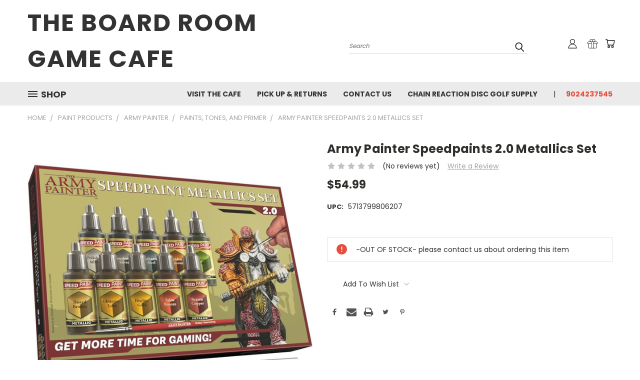

--- FILE ---
content_type: text/html; charset=UTF-8
request_url: https://theboardroomgamecafe.mybigcommerce.com/army-painter-speedpaints-2-0-metallics-set/
body_size: 25380
content:
<!DOCTYPE html>
<html class="no-js" lang="en">
    <head>
        <title>Army Painter Speedpaints 2.0 Metallics Set - The Board Room Game Cafe</title>
        <link rel="dns-prefetch preconnect" href="https://cdn11.bigcommerce.com/s-wue8xznink" crossorigin><link rel="dns-prefetch preconnect" href="https://fonts.googleapis.com/" crossorigin><link rel="dns-prefetch preconnect" href="https://fonts.gstatic.com/" crossorigin>
        <meta property="product:price:amount" content="54.99" /><meta property="product:price:currency" content="CAD" /><meta property="og:url" content="https://theboardroomgamecafe.mybigcommerce.com/army-painter-speedpaints-2-0-metallics-set/" /><meta property="og:site_name" content="The Board Room Game Cafe" /><link rel='canonical' href='https://theboardroomgamecafe.mybigcommerce.com/army-painter-speedpaints-2-0-metallics-set/' /><meta name='platform' content='bigcommerce.stencil' /><meta property="og:type" content="product" />
<meta property="og:title" content="Army Painter Speedpaints 2.0 Metallics Set" />
<meta property="og:image" content="https://cdn11.bigcommerce.com/s-wue8xznink/products/6186/images/18577/raw_11__38560.1684783653.386.513.jpg?c=2" />
<meta property="og:availability" content="oos" />
<meta property="pinterest:richpins" content="enabled" />
        
         

        <link href="https://cdn11.bigcommerce.com/s-wue8xznink/product_images/BRFavicon.png?t=1610141227" rel="shortcut icon">
       <meta name="viewport" content="width=device-width, initial-scale=1, maximum-scale=1">

       <script>
           document.documentElement.className = document.documentElement.className.replace('no-js', 'js');
       </script>
       <script>
           window.lazySizesConfig = window.lazySizesConfig || {};
           window.lazySizesConfig.loadMode = 1;
       </script>
       <script async src="https://cdn11.bigcommerce.com/s-wue8xznink/stencil/ecdc9ee0-a15a-0138-044d-0242ac11000f/e/e2398870-52b8-0139-2b26-2299355dad3d/dist/theme-bundle.head_async.js"></script>


        <link href="https://fonts.googleapis.com/css?family=Poppins:400,700&display=swap" rel="stylesheet">
        <link data-stencil-stylesheet href="https://cdn11.bigcommerce.com/s-wue8xznink/stencil/ecdc9ee0-a15a-0138-044d-0242ac11000f/e/e2398870-52b8-0139-2b26-2299355dad3d/css/theme-c333b0e0-cbb6-0139-6dd6-4290e00b983b.css" rel="stylesheet">
        <link data-stencil-stylesheet href="https://cdn11.bigcommerce.com/s-wue8xznink/stencil/ecdc9ee0-a15a-0138-044d-0242ac11000f/e/e2398870-52b8-0139-2b26-2299355dad3d/css/vault-c333b0e0-cbb6-0139-6dd6-4290e00b983b.css" rel="stylesheet">
        <link data-stencil-stylesheet href="https://cdn11.bigcommerce.com/s-wue8xznink/stencil/ecdc9ee0-a15a-0138-044d-0242ac11000f/e/e2398870-52b8-0139-2b26-2299355dad3d/css/custom-c333b0e0-cbb6-0139-6dd6-4290e00b983b.css" rel="stylesheet">

        <!-- Start Tracking Code for analytics_facebook -->

<script>
!function(f,b,e,v,n,t,s){if(f.fbq)return;n=f.fbq=function(){n.callMethod?n.callMethod.apply(n,arguments):n.queue.push(arguments)};if(!f._fbq)f._fbq=n;n.push=n;n.loaded=!0;n.version='2.0';n.queue=[];t=b.createElement(e);t.async=!0;t.src=v;s=b.getElementsByTagName(e)[0];s.parentNode.insertBefore(t,s)}(window,document,'script','https://connect.facebook.net/en_US/fbevents.js');

fbq('set', 'autoConfig', 'false', '857644381378443');
fbq('dataProcessingOptions', ['LDU'], 0, 0);
fbq('init', '857644381378443', {"external_id":"1ef949ea-205e-49f3-b9f9-8b8d53c7bd44"});
fbq('set', 'agent', 'bigcommerce', '857644381378443');

function trackEvents() {
    var pathName = window.location.pathname;

    fbq('track', 'PageView', {}, "");

    // Search events start -- only fire if the shopper lands on the /search.php page
    if (pathName.indexOf('/search.php') === 0 && getUrlParameter('search_query')) {
        fbq('track', 'Search', {
            content_type: 'product_group',
            content_ids: [],
            search_string: getUrlParameter('search_query')
        });
    }
    // Search events end

    // Wishlist events start -- only fire if the shopper attempts to add an item to their wishlist
    if (pathName.indexOf('/wishlist.php') === 0 && getUrlParameter('added_product_id')) {
        fbq('track', 'AddToWishlist', {
            content_type: 'product_group',
            content_ids: []
        });
    }
    // Wishlist events end

    // Lead events start -- only fire if the shopper subscribes to newsletter
    if (pathName.indexOf('/subscribe.php') === 0 && getUrlParameter('result') === 'success') {
        fbq('track', 'Lead', {});
    }
    // Lead events end

    // Registration events start -- only fire if the shopper registers an account
    if (pathName.indexOf('/login.php') === 0 && getUrlParameter('action') === 'account_created') {
        fbq('track', 'CompleteRegistration', {}, "");
    }
    // Registration events end

    

    function getUrlParameter(name) {
        var cleanName = name.replace(/[\[]/, '\[').replace(/[\]]/, '\]');
        var regex = new RegExp('[\?&]' + cleanName + '=([^&#]*)');
        var results = regex.exec(window.location.search);
        return results === null ? '' : decodeURIComponent(results[1].replace(/\+/g, ' '));
    }
}

if (window.addEventListener) {
    window.addEventListener("load", trackEvents, false)
}
</script>
<noscript><img height="1" width="1" style="display:none" alt="null" src="https://www.facebook.com/tr?id=857644381378443&ev=PageView&noscript=1&a=plbigcommerce1.2&eid="/></noscript>

<!-- End Tracking Code for analytics_facebook -->


<script src="https://www.google.com/recaptcha/api.js" async defer></script>
<script type="text/javascript">
var BCData = {"product_attributes":{"sku":null,"upc":"5713799806207","mpn":null,"gtin":null,"weight":null,"base":true,"image":null,"price":{"without_tax":{"formatted":"$54.99","value":54.99,"currency":"CAD"},"tax_label":"Tax"},"out_of_stock_behavior":"hide_option","out_of_stock_message":"-OUT OF STOCK- please contact us about ordering this item","available_modifier_values":[],"in_stock_attributes":[],"stock":0,"instock":false,"stock_message":"-OUT OF STOCK- please contact us about ordering this item","purchasable":true,"purchasing_message":"The selected product combination is currently unavailable.","call_for_price_message":null}};
</script>
<script src='https://searchserverapi1.com/widgets/bigcommerce/init.js?api_key=4A3a9y6A4Q' async ></script>
<script nonce="">
(function () {
    var xmlHttp = new XMLHttpRequest();

    xmlHttp.open('POST', 'https://bes.gcp.data.bigcommerce.com/nobot');
    xmlHttp.setRequestHeader('Content-Type', 'application/json');
    xmlHttp.send('{"store_id":"1000675754","timezone_offset":"-3.0","timestamp":"2026-01-17T19:37:56.28414100Z","visit_id":"77077169-534c-4799-81c1-2877a2d13e78","channel_id":1}');
})();
</script>

        

        
        
        
        
        
        
        
        <!-- snippet location htmlhead -->
    </head>
    <body class="product">
      <!-- ACTIVE SHOPNAV DIM PAGE -->
      <div id="shopnav-dim-page" style="display: none;">
        <div style="top: 50%; left: 50%; display: none;" id="dialog" class="window">
          <div id="san"></div>
        </div>
        <div style="width: 2478px; font-size: 32pt; color:white; height: 1202px; display: none; opacity: 0.4;" id="mask"></div>
      </div>
      <!-- END ACTIVE SHOPNAV DIM PAGE -->
        <!-- snippet location header -->
        <svg data-src="https://cdn11.bigcommerce.com/s-wue8xznink/stencil/ecdc9ee0-a15a-0138-044d-0242ac11000f/e/e2398870-52b8-0139-2b26-2299355dad3d/img/icon-sprite.svg" class="icons-svg-sprite"></svg>


        <header class="header header-logo--left" role="banner">
    <a href="#" class="mobileMenu-toggle" data-mobile-menu-toggle="menu">
        <span class="mobileMenu-toggleIcon">Toggle menu</span>
    </a>

  <div class="logo-user-section container">
        <div class="header-logo header-logo--left">
            <a href="https://theboardroomgamecafe.mybigcommerce.com/">
        <span class="header-logo-text">The Board Room Game Cafe</span>
</a>
        </div>
        <nav class="navUser">
    <ul class="navUser-section navUser-section--alt">

        <div class="dropdown dropdown--quickSearch desktop" id="quickSearch" aria-hidden="true" tabindex="-1" data-prevent-quick-search-close>
            <div class="container">
  <a href="#" class="quickSearch-mobileToggle" title="Submit Search" alt="Submit Search">
      <span class="mobileMenu-toggleIcon"></span>
  </a>
    <form class="form" action="/search.php">
        <fieldset class="form-fieldset">
            <div class="form-field">
                <label class="is-srOnly" for="search_query">Search</label>
                <input class="form-input" data-search-quick name="search_query" id="search_query" data-error-message="Search field cannot be empty." placeholder="Search" autocomplete="off">
                <!-- <input class="button button--primary form-prefixPostfix-button--postfix" type="submit" value=""><svg class="header-icon search-icon"><use xlink:href="#icon-search"></use></svg> -->
            </div>
        </fieldset>
        <div class="search-icon submit">
          <input title="Submit Search" alt="Submit Search" class="button button--primary form-prefixPostfix-button--postfix" type="submit" value="">
          <svg class="header-icon search-icon" title="submit" alt="submit"><use xlink:href="#icon-search"></use></svg>
        </div>
    </form>
    <section class="quickSearchResults" data-bind="html: results"></section>
</div>
        </div>

        <div class="user-icons">
          <li class="navUser-item navUser-item--cart user-icons">
              <a
                  class="navUser-action"
                  data-cart-preview
                  data-dropdown="cart-preview-dropdown"
                  data-options="align:right"
                  href="/cart.php"
                  title="Cart">
                  <span class="navUser-item-cartLabel"><svg class="header-icon cart-icon"><use xlink:href="#icon-cart"></use></svg></span> <span class="countPill cart-quantity"></span>
              </a>

              <div class="dropdown-menu" id="cart-preview-dropdown" data-dropdown-content aria-hidden="true"></div>
          </li>

          
            <li class="navUser-item user-icons gift-certificates">
                <a title="Gift Certificates" alt="Gift Certificates" class="navUser-action" href="/giftcertificates.php"><svg class="header-icon gift-icon"><use xlink:href="#icon-gift" /></svg></a>
            </li>

        <a title="Compare Items" class="navUser-action navUser-item--compare" href="/compare" data-compare-nav><svg class="header-icon compare-icon"><use xlink:href="#icon-compare"></use></svg><span class="countPill countPill--positive countPill--alt compare"></span></a>

        <!-- <li class="navUser-item navUser-item--account user-icons account"> -->
                    <!-- <a class="navUser-action" href="/login.php"><svg class="header-icon account-icon"><use xlink:href="#icon-account"></use></svg></a> -->
                    <!-- <ul class="account-link enabled"> -->
    <li class="navUser-item navUser-item--account user-icons account">
        <a class="navUser-action account signin-list" title="User Toolbox" alt="User Toolbox" href="/login.php"><svg class="header-icon account-icon"><use xlink:href="#icon-account"></use></svg></a>
        <!-- <a class="navUser-action login" href="/login.php">Sign in</a> -->
        <div class="dropdown-menu signin-list" id="account-dropdown-signin-list">
          <!-- <h2 class="container-header">Account Info</h2> -->
            <nav class="navBar navBar--sub navBar--account signin-list">
    <ul class="navBar-section signout-list">
      <li>
        <a class="navBar-action signout-list" href="/login.php">Sign in  </a>
          <span class="navUser-or"> or </span>
          <a class="navBar-action signout-list" href="/login.php?action=create_account">  Register</a></li>
    </ul>
</nav>
            <!-- <hr class="left full-width" /> -->
            <!-- { {> components / common / currency-selector-dropdown } } -->
            <!-- <a class="button button--primary signin-register logout-button" href="/login.php">Sign in</a> -->
        </div>
     </li>
<!-- </ul> -->
        <!-- </li> -->

        <li class="navUser-item quicksearch mobile">
            <a class="navUser-action navUser-action--quickSearch desktop-toggle" href="#" data-search="quickSearch" aria-controls="quickSearch" aria-expanded="false"><svg class="header-icon search-icon"><use xlink:href="#icon-search"></use></svg></a>
        </li>

    </ul>
    </div>

</nav>
  </div>
    <div data-content-region="header_bottom"></div>
    <div id="menu-wrapper">
        <div class="navPages-container" id="menu" data-menu>
          <div class="navPages-wider desktop">
  <div class="nav-minus-logo">
  <div class="mega-cat-nav ">
    <li class="navPages-item navPages-item-page container-header btn">
      <a class="navPages-action">
        <svg class="mega-menu-icon open"><use xlink:href="#icon-v-menu" /></svg><svg class="mega-menu-icon close"><use xlink:href="#icon-close" /><span class="burger-menu">Shop</span><span class="burger-menu fixed">Menu</span>
      </a>
      <div class="clear"></div>
    </li>
    <nav class="navPages">
      <div class="mega-cat-dropdown">
        <div class="inner">

        <div id="page-wrapper">
        <div class="category-list">
          <h2 class="container-header mobile">Categories</h2>
          <li class="navPages-item top-level categories">
                  <a class="navPages-action navPages-action-depth-max has-subMenu is-root second-level-parent sideNavTopLevel " href="https://theboardroomgamecafe.mybigcommerce.com/board-games/">
        Board Games <i class="icon navPages-action-moreIcon topLevel" aria-hidden="true"><svg><use xlink:href="#icon-chevron-down" /></svg></i>
    </a>
    <div class="navPage-subMenu navPage-subMenu-horizontal second-level-flyout" id="navPages-198" aria-hidden="true" tabindex="-1">
  <div class="category-title">
    <h2><a class="category-title" href="https://theboardroomgamecafe.mybigcommerce.com/board-games/">Board Games</a></h2>
    <div class="flyout-pagination-container top">
      <a class="navPages-action previous">
        <i class="icon prev" aria-hidden="true">
          <svg><use xlink:href="#icon-circle-left" /></svg>
        </i>
      </a>
      <!-- <span class="dots"></span> -->
      <a class="navPages-action next">
        <i class="icon next" aria-hidden="true">
          <svg><use xlink:href="#icon-circle-right" /></svg>
        </i>
      </a>
    </div>
  </div>
  <div class="flyout-pagination-container bottom">
    <a class="navPages-action previous">
      <i class="icon prev" aria-hidden="true">
        <svg><use xlink:href="#icon-chevron-left" /></svg>
      </i>
    </a>
    <span class="dots"></span>
    <a class="navPages-action next">
      <i class="icon next" aria-hidden="true">
        <svg><use xlink:href="#icon-chevron-left" /></svg>
      </i>
    </a>
  </div>
    <ul class="navPage-subMenu-list all-second-level-plus-container flyout-page-wrapper">
            <li class="navPage-subMenu-item-child second-level">
                    <a class="navPage-subMenu-action navPages-action second-level" href="https://theboardroomgamecafe.mybigcommerce.com/strategy-games/">Strategy Games</a>
                    <!-- <a class="navPage-subMenu-action navPages-action navPages-action-depth-max view-all" href="https://theboardroomgamecafe.mybigcommerce.com/strategy-games/">View All</a> -->
            </li>
            <li class="navPage-subMenu-item-child second-level">
                    <a class="navPage-subMenu-action navPages-action second-level" href="https://theboardroomgamecafe.mybigcommerce.com/board-games/party-games/">Party Games</a>
                    <!-- <a class="navPage-subMenu-action navPages-action navPages-action-depth-max view-all" href="https://theboardroomgamecafe.mybigcommerce.com/board-games/party-games/">View All</a> -->
            </li>
            <li class="navPage-subMenu-item-child second-level">
                    <a class="navPage-subMenu-action navPages-action second-level" href="https://theboardroomgamecafe.mybigcommerce.com/board-games/two-player-games/">Two Player Games</a>
                    <!-- <a class="navPage-subMenu-action navPages-action navPages-action-depth-max view-all" href="https://theboardroomgamecafe.mybigcommerce.com/board-games/two-player-games/">View All</a> -->
            </li>
            <li class="navPage-subMenu-item-child second-level">
                    <a class="navPage-subMenu-action navPages-action second-level" href="https://theboardroomgamecafe.mybigcommerce.com/board-games/co-operative-games/">Co-operative Games</a>
                    <!-- <a class="navPage-subMenu-action navPages-action navPages-action-depth-max view-all" href="https://theboardroomgamecafe.mybigcommerce.com/board-games/co-operative-games/">View All</a> -->
            </li>
            <li class="navPage-subMenu-item-child second-level">
                    <a class="navPage-subMenu-action navPages-action second-level" href="https://theboardroomgamecafe.mybigcommerce.com/board-games/childrens-games/">Great for Young Gamers</a>
                    <!-- <a class="navPage-subMenu-action navPages-action navPages-action-depth-max view-all" href="https://theboardroomgamecafe.mybigcommerce.com/board-games/childrens-games/">View All</a> -->
            </li>
            <li class="navPage-subMenu-item-child second-level">
                    <a class="navPage-subMenu-action navPages-action second-level" href="https://theboardroomgamecafe.mybigcommerce.com/board-games/new-category-1/">Classic Games</a>
                    <!-- <a class="navPage-subMenu-action navPages-action navPages-action-depth-max view-all" href="https://theboardroomgamecafe.mybigcommerce.com/board-games/new-category-1/">View All</a> -->
            </li>
            <li class="navPage-subMenu-item-child second-level">
                    <a class="navPage-subMenu-action navPages-action second-level" href="https://theboardroomgamecafe.mybigcommerce.com/board-games/new-category-2/">Dexterity Games</a>
                    <!-- <a class="navPage-subMenu-action navPages-action navPages-action-depth-max view-all" href="https://theboardroomgamecafe.mybigcommerce.com/board-games/new-category-2/">View All</a> -->
            </li>
            <li class="navPage-subMenu-item-child second-level">
                    <a class="navPage-subMenu-action navPages-action navPages-action-depth-max has-subMenu second-level" href="https://theboardroomgamecafe.mybigcommerce.com/board-games/living-and-collectible-card-games-lcg-ccg/">
                        Living and Collectible Card Games (LCG/CCG)  <i class="icon navPages-action-moreIcon second-level" aria-hidden="true"><svg><use xlink:href="#icon-chevron-down" /></svg></i>
                    </a>
                    <div class="navPage-subMenu navPage-subMenu-horizontal third-level-flyout" id="navPages-199" aria-hidden="true" tabindex="-1">
    <ul class="navPage-subMenu-list">
            <li class="navPage-subMenu-item-child third-level">
                    <a class="navPage-subMenu-action navPages-action" href="https://theboardroomgamecafe.mybigcommerce.com/board-games/living-card-games-lcgs/arkham-horror-lcg/">Arkham Horror LCG</a>
            </li>
            <li class="navPage-subMenu-item-child third-level">
                    <a class="navPage-subMenu-action navPages-action" href="https://theboardroomgamecafe.mybigcommerce.com/board-games/living-card-games-lcgs/marvel-champions-lcg/">Marvel Champions LCG</a>
            </li>
            <li class="navPage-subMenu-item-child third-level">
                    <a class="navPage-subMenu-action navPages-action" href="https://theboardroomgamecafe.mybigcommerce.com/board-games/living-and-collectible-card-games-lcg-ccg/magic-the-gathering-ccg/">Magic the Gathering CCG</a>
            </li>
            <li class="navPage-subMenu-item-child third-level">
                    <a class="navPage-subMenu-action navPages-action" href="https://theboardroomgamecafe.mybigcommerce.com/board-games/living-and-collectible-card-games-lcg-ccg/disney-lorcana-ccg/">Disney Lorcana CCG</a>
            </li>
            <li class="navPage-subMenu-item-child third-level">
                    <a class="navPage-subMenu-action navPages-action" href="https://theboardroomgamecafe.mybigcommerce.com/board-games/living-card-games-lcgs/new-category/">Other</a>
            </li>
        <li class="navPage-subMenu-item-paren view-all">
            <a class="navPage-subMenu-action navPages-action navPages-action-depth-max view-all" href="https://theboardroomgamecafe.mybigcommerce.com/board-games/living-and-collectible-card-games-lcg-ccg/">View All</a>
        </li>
    </ul>
</div>
            </li>
            <li class="navPage-subMenu-item-child second-level">
                    <a class="navPage-subMenu-action navPages-action second-level" href="https://theboardroomgamecafe.mybigcommerce.com/board-games/puzzle-games/">Puzzle Games</a>
                    <!-- <a class="navPage-subMenu-action navPages-action navPages-action-depth-max view-all" href="https://theboardroomgamecafe.mybigcommerce.com/board-games/puzzle-games/">View All</a> -->
            </li>
            <li class="navPage-subMenu-item-child second-level">
                    <a class="navPage-subMenu-action navPages-action second-level" href="https://theboardroomgamecafe.mybigcommerce.com/board-games/word-games/">Word Games</a>
                    <!-- <a class="navPage-subMenu-action navPages-action navPages-action-depth-max view-all" href="https://theboardroomgamecafe.mybigcommerce.com/board-games/word-games/">View All</a> -->
            </li>
            <li class="navPage-subMenu-item-child second-level">
                    <a class="navPage-subMenu-action navPages-action second-level" href="https://theboardroomgamecafe.mybigcommerce.com/board-games/expansions/">Expansions</a>
                    <!-- <a class="navPage-subMenu-action navPages-action navPages-action-depth-max view-all" href="https://theboardroomgamecafe.mybigcommerce.com/board-games/expansions/">View All</a> -->
            </li>
            <li class="navPage-subMenu-item-child second-level">
                    <a class="navPage-subMenu-action navPages-action second-level" href="https://theboardroomgamecafe.mybigcommerce.com/board-games/playing-cards/">Playing Cards</a>
                    <!-- <a class="navPage-subMenu-action navPages-action navPages-action-depth-max view-all" href="https://theboardroomgamecafe.mybigcommerce.com/board-games/playing-cards/">View All</a> -->
            </li>
        <!-- <div class="flyout-pagination-container bottom">
          <a class="navPages-action previous">
            <i class="icon prev" aria-hidden="true">
              <svg><use xlink:href="#icon-chevron-left" /></svg>
            </i>
          </a>
          <span class="dots"></span>
          <a class="navPages-action next">
            <i class="icon next" aria-hidden="true">
              <svg><use xlink:href="#icon-chevron-left" /></svg>
            </i>
          </a>
        </div> -->

    </ul>
</div>
          </li>
          <li class="navPages-item top-level categories">
                  <a class="navPages-action navPages-action-depth-max has-subMenu is-root second-level-parent sideNavTopLevel " href="https://theboardroomgamecafe.mybigcommerce.com/see-whats-new/">
        See What&#x27;s New! <i class="icon navPages-action-moreIcon topLevel" aria-hidden="true"><svg><use xlink:href="#icon-chevron-down" /></svg></i>
    </a>
    <div class="navPage-subMenu navPage-subMenu-horizontal second-level-flyout" id="navPages-263" aria-hidden="true" tabindex="-1">
  <div class="category-title">
    <h2><a class="category-title" href="https://theboardroomgamecafe.mybigcommerce.com/see-whats-new/">See What&#x27;s New!</a></h2>
    <div class="flyout-pagination-container top">
      <a class="navPages-action previous">
        <i class="icon prev" aria-hidden="true">
          <svg><use xlink:href="#icon-circle-left" /></svg>
        </i>
      </a>
      <!-- <span class="dots"></span> -->
      <a class="navPages-action next">
        <i class="icon next" aria-hidden="true">
          <svg><use xlink:href="#icon-circle-right" /></svg>
        </i>
      </a>
    </div>
  </div>
  <div class="flyout-pagination-container bottom">
    <a class="navPages-action previous">
      <i class="icon prev" aria-hidden="true">
        <svg><use xlink:href="#icon-chevron-left" /></svg>
      </i>
    </a>
    <span class="dots"></span>
    <a class="navPages-action next">
      <i class="icon next" aria-hidden="true">
        <svg><use xlink:href="#icon-chevron-left" /></svg>
      </i>
    </a>
  </div>
    <ul class="navPage-subMenu-list all-second-level-plus-container flyout-page-wrapper">
            <li class="navPage-subMenu-item-child second-level">
                    <a class="navPage-subMenu-action navPages-action second-level" href="https://theboardroomgamecafe.mybigcommerce.com/see-whats-new/new-restocked-month-of-december/">New/Restocked - Month of December</a>
                    <!-- <a class="navPage-subMenu-action navPages-action navPages-action-depth-max view-all" href="https://theboardroomgamecafe.mybigcommerce.com/see-whats-new/new-restocked-month-of-december/">View All</a> -->
            </li>
            <li class="navPage-subMenu-item-child second-level">
                    <a class="navPage-subMenu-action navPages-action second-level" href="https://theboardroomgamecafe.mybigcommerce.com/see-whats-new/new-restocked-month-of-november/">New/Restocked - Month of November</a>
                    <!-- <a class="navPage-subMenu-action navPages-action navPages-action-depth-max view-all" href="https://theboardroomgamecafe.mybigcommerce.com/see-whats-new/new-restocked-month-of-november/">View All</a> -->
            </li>
            <li class="navPage-subMenu-item-child second-level">
                    <a class="navPage-subMenu-action navPages-action second-level" href="https://theboardroomgamecafe.mybigcommerce.com/see-whats-new/new-restocked-month-of-october/">New/Restocked - Month of October</a>
                    <!-- <a class="navPage-subMenu-action navPages-action navPages-action-depth-max view-all" href="https://theboardroomgamecafe.mybigcommerce.com/see-whats-new/new-restocked-month-of-october/">View All</a> -->
            </li>
            <li class="navPage-subMenu-item-child second-level">
                    <a class="navPage-subMenu-action navPages-action second-level" href="https://theboardroomgamecafe.mybigcommerce.com/see-whats-new/new-restocked-month-of-september/">New/Restocked - Month of September</a>
                    <!-- <a class="navPage-subMenu-action navPages-action navPages-action-depth-max view-all" href="https://theboardroomgamecafe.mybigcommerce.com/see-whats-new/new-restocked-month-of-september/">View All</a> -->
            </li>
        <!-- <div class="flyout-pagination-container bottom">
          <a class="navPages-action previous">
            <i class="icon prev" aria-hidden="true">
              <svg><use xlink:href="#icon-chevron-left" /></svg>
            </i>
          </a>
          <span class="dots"></span>
          <a class="navPages-action next">
            <i class="icon next" aria-hidden="true">
              <svg><use xlink:href="#icon-chevron-left" /></svg>
            </i>
          </a>
        </div> -->

    </ul>
</div>
          </li>
          <li class="navPages-item top-level categories">
                  <a class="navPages-action navPages-action-depth-max has-subMenu is-root second-level-parent sideNavTopLevel " href="https://theboardroomgamecafe.mybigcommerce.com/role-playing-games/">
        Role Playing Games <i class="icon navPages-action-moreIcon topLevel" aria-hidden="true"><svg><use xlink:href="#icon-chevron-down" /></svg></i>
    </a>
    <div class="navPage-subMenu navPage-subMenu-horizontal second-level-flyout" id="navPages-210" aria-hidden="true" tabindex="-1">
  <div class="category-title">
    <h2><a class="category-title" href="https://theboardroomgamecafe.mybigcommerce.com/role-playing-games/">Role Playing Games</a></h2>
    <div class="flyout-pagination-container top">
      <a class="navPages-action previous">
        <i class="icon prev" aria-hidden="true">
          <svg><use xlink:href="#icon-circle-left" /></svg>
        </i>
      </a>
      <!-- <span class="dots"></span> -->
      <a class="navPages-action next">
        <i class="icon next" aria-hidden="true">
          <svg><use xlink:href="#icon-circle-right" /></svg>
        </i>
      </a>
    </div>
  </div>
  <div class="flyout-pagination-container bottom">
    <a class="navPages-action previous">
      <i class="icon prev" aria-hidden="true">
        <svg><use xlink:href="#icon-chevron-left" /></svg>
      </i>
    </a>
    <span class="dots"></span>
    <a class="navPages-action next">
      <i class="icon next" aria-hidden="true">
        <svg><use xlink:href="#icon-chevron-left" /></svg>
      </i>
    </a>
  </div>
    <ul class="navPage-subMenu-list all-second-level-plus-container flyout-page-wrapper">
            <li class="navPage-subMenu-item-child second-level">
                    <a class="navPage-subMenu-action navPages-action second-level" href="https://theboardroomgamecafe.mybigcommerce.com/role-playing-games/books/">Books</a>
                    <!-- <a class="navPage-subMenu-action navPages-action navPages-action-depth-max view-all" href="https://theboardroomgamecafe.mybigcommerce.com/role-playing-games/books/">View All</a> -->
            </li>
            <li class="navPage-subMenu-item-child second-level">
                    <a class="navPage-subMenu-action navPages-action second-level" href="https://theboardroomgamecafe.mybigcommerce.com/role-playing-games/dice/">Dice</a>
                    <!-- <a class="navPage-subMenu-action navPages-action navPages-action-depth-max view-all" href="https://theboardroomgamecafe.mybigcommerce.com/role-playing-games/dice/">View All</a> -->
            </li>
            <li class="navPage-subMenu-item-child second-level">
                    <a class="navPage-subMenu-action navPages-action navPages-action-depth-max has-subMenu second-level" href="https://theboardroomgamecafe.mybigcommerce.com/role-playing-games/rpg-accessories/">
                        RPG Maps, Cards, and Misc. <i class="icon navPages-action-moreIcon second-level" aria-hidden="true"><svg><use xlink:href="#icon-chevron-down" /></svg></i>
                    </a>
                    <div class="navPage-subMenu navPage-subMenu-horizontal third-level-flyout" id="navPages-256" aria-hidden="true" tabindex="-1">
    <ul class="navPage-subMenu-list">
            <li class="navPage-subMenu-item-child third-level">
                    <a class="navPage-subMenu-action navPages-action" href="https://theboardroomgamecafe.mybigcommerce.com/role-playing-games/rpg-maps-cards-and-misc/cards/">Cards</a>
            </li>
            <li class="navPage-subMenu-item-child third-level">
                    <a class="navPage-subMenu-action navPages-action" href="https://theboardroomgamecafe.mybigcommerce.com/role-playing-games/rpg-maps-cards-and-misc/maps/">Maps</a>
            </li>
            <li class="navPage-subMenu-item-child third-level">
                    <a class="navPage-subMenu-action navPages-action" href="https://theboardroomgamecafe.mybigcommerce.com/role-playing-games/rpg-maps-cards-and-misc/miniature-terrain/">Miniature Terrain</a>
            </li>
        <li class="navPage-subMenu-item-paren view-all">
            <a class="navPage-subMenu-action navPages-action navPages-action-depth-max view-all" href="https://theboardroomgamecafe.mybigcommerce.com/role-playing-games/rpg-accessories/">View All</a>
        </li>
    </ul>
</div>
            </li>
            <li class="navPage-subMenu-item-child second-level">
                    <a class="navPage-subMenu-action navPages-action second-level" href="https://theboardroomgamecafe.mybigcommerce.com/role-playing-games/starter-sets/">Starter Sets</a>
                    <!-- <a class="navPage-subMenu-action navPages-action navPages-action-depth-max view-all" href="https://theboardroomgamecafe.mybigcommerce.com/role-playing-games/starter-sets/">View All</a> -->
            </li>
        <!-- <div class="flyout-pagination-container bottom">
          <a class="navPages-action previous">
            <i class="icon prev" aria-hidden="true">
              <svg><use xlink:href="#icon-chevron-left" /></svg>
            </i>
          </a>
          <span class="dots"></span>
          <a class="navPages-action next">
            <i class="icon next" aria-hidden="true">
              <svg><use xlink:href="#icon-chevron-left" /></svg>
            </i>
          </a>
        </div> -->

    </ul>
</div>
          </li>
          <li class="navPages-item top-level categories">
                  <a class="navPages-action navPages-action-depth-max has-subMenu is-root second-level-parent sideNavTopLevel " href="https://theboardroomgamecafe.mybigcommerce.com/miniatures/">
        Miniatures <i class="icon navPages-action-moreIcon topLevel" aria-hidden="true"><svg><use xlink:href="#icon-chevron-down" /></svg></i>
    </a>
    <div class="navPage-subMenu navPage-subMenu-horizontal second-level-flyout" id="navPages-214" aria-hidden="true" tabindex="-1">
  <div class="category-title">
    <h2><a class="category-title" href="https://theboardroomgamecafe.mybigcommerce.com/miniatures/">Miniatures</a></h2>
    <div class="flyout-pagination-container top">
      <a class="navPages-action previous">
        <i class="icon prev" aria-hidden="true">
          <svg><use xlink:href="#icon-circle-left" /></svg>
        </i>
      </a>
      <!-- <span class="dots"></span> -->
      <a class="navPages-action next">
        <i class="icon next" aria-hidden="true">
          <svg><use xlink:href="#icon-circle-right" /></svg>
        </i>
      </a>
    </div>
  </div>
  <div class="flyout-pagination-container bottom">
    <a class="navPages-action previous">
      <i class="icon prev" aria-hidden="true">
        <svg><use xlink:href="#icon-chevron-left" /></svg>
      </i>
    </a>
    <span class="dots"></span>
    <a class="navPages-action next">
      <i class="icon next" aria-hidden="true">
        <svg><use xlink:href="#icon-chevron-left" /></svg>
      </i>
    </a>
  </div>
    <ul class="navPage-subMenu-list all-second-level-plus-container flyout-page-wrapper">
            <li class="navPage-subMenu-item-child second-level">
                    <a class="navPage-subMenu-action navPages-action second-level" href="https://theboardroomgamecafe.mybigcommerce.com/miniatures/wizkids/">Wizkids</a>
                    <!-- <a class="navPage-subMenu-action navPages-action navPages-action-depth-max view-all" href="https://theboardroomgamecafe.mybigcommerce.com/miniatures/wizkids/">View All</a> -->
            </li>
            <li class="navPage-subMenu-item-child second-level">
                    <a class="navPage-subMenu-action navPages-action second-level" href="https://theboardroomgamecafe.mybigcommerce.com/miniatures/critical-role/">Critical Role</a>
                    <!-- <a class="navPage-subMenu-action navPages-action navPages-action-depth-max view-all" href="https://theboardroomgamecafe.mybigcommerce.com/miniatures/critical-role/">View All</a> -->
            </li>
            <li class="navPage-subMenu-item-child second-level">
                    <a class="navPage-subMenu-action navPages-action second-level" href="https://theboardroomgamecafe.mybigcommerce.com/miniatures/reaper/">Reaper</a>
                    <!-- <a class="navPage-subMenu-action navPages-action navPages-action-depth-max view-all" href="https://theboardroomgamecafe.mybigcommerce.com/miniatures/reaper/">View All</a> -->
            </li>
            <li class="navPage-subMenu-item-child second-level">
                    <a class="navPage-subMenu-action navPages-action second-level" href="https://theboardroomgamecafe.mybigcommerce.com/miniatures/gale-force-nine/">Gale Force Nine</a>
                    <!-- <a class="navPage-subMenu-action navPages-action navPages-action-depth-max view-all" href="https://theboardroomgamecafe.mybigcommerce.com/miniatures/gale-force-nine/">View All</a> -->
            </li>
        <!-- <div class="flyout-pagination-container bottom">
          <a class="navPages-action previous">
            <i class="icon prev" aria-hidden="true">
              <svg><use xlink:href="#icon-chevron-left" /></svg>
            </i>
          </a>
          <span class="dots"></span>
          <a class="navPages-action next">
            <i class="icon next" aria-hidden="true">
              <svg><use xlink:href="#icon-chevron-left" /></svg>
            </i>
          </a>
        </div> -->

    </ul>
</div>
          </li>
          <li class="navPages-item top-level categories activePage">
                  <a class="navPages-action navPages-action-depth-max has-subMenu is-root second-level-parent sideNavTopLevel  activePage" href="https://theboardroomgamecafe.mybigcommerce.com/paint-products/">
        Paint Products <i class="icon navPages-action-moreIcon topLevel" aria-hidden="true"><svg><use xlink:href="#icon-chevron-down" /></svg></i>
    </a>
    <div class="navPage-subMenu navPage-subMenu-horizontal second-level-flyout" id="navPages-212" aria-hidden="true" tabindex="-1">
  <div class="category-title">
    <h2><a class="category-title" href="https://theboardroomgamecafe.mybigcommerce.com/paint-products/">Paint Products</a></h2>
    <div class="flyout-pagination-container top">
      <a class="navPages-action previous">
        <i class="icon prev" aria-hidden="true">
          <svg><use xlink:href="#icon-circle-left" /></svg>
        </i>
      </a>
      <!-- <span class="dots"></span> -->
      <a class="navPages-action next">
        <i class="icon next" aria-hidden="true">
          <svg><use xlink:href="#icon-circle-right" /></svg>
        </i>
      </a>
    </div>
  </div>
  <div class="flyout-pagination-container bottom">
    <a class="navPages-action previous">
      <i class="icon prev" aria-hidden="true">
        <svg><use xlink:href="#icon-chevron-left" /></svg>
      </i>
    </a>
    <span class="dots"></span>
    <a class="navPages-action next">
      <i class="icon next" aria-hidden="true">
        <svg><use xlink:href="#icon-chevron-left" /></svg>
      </i>
    </a>
  </div>
    <ul class="navPage-subMenu-list all-second-level-plus-container flyout-page-wrapper">
            <li class="navPage-subMenu-item-child second-level">
                    <a class="navPage-subMenu-action navPages-action navPages-action-depth-max has-subMenu second-level" href="https://theboardroomgamecafe.mybigcommerce.com/paint-products/army-painter/">
                        Army Painter <i class="icon navPages-action-moreIcon second-level" aria-hidden="true"><svg><use xlink:href="#icon-chevron-down" /></svg></i>
                    </a>
                    <div class="navPage-subMenu navPage-subMenu-horizontal third-level-flyout" id="navPages-213" aria-hidden="true" tabindex="-1">
    <ul class="navPage-subMenu-list">
            <li class="navPage-subMenu-item-child third-level">
                    <a class="navPage-subMenu-action navPages-action" href="https://theboardroomgamecafe.mybigcommerce.com/paint-products/army-painter/paints-tones-and-primer/">Paints, Tones, and Primer</a>
            </li>
            <li class="navPage-subMenu-item-child third-level">
                    <a class="navPage-subMenu-action navPages-action" href="https://theboardroomgamecafe.mybigcommerce.com/paint-products/army-painter/basing-and-accessories/">Brushes, Basing, and Tools</a>
            </li>
        <li class="navPage-subMenu-item-paren view-all">
            <a class="navPage-subMenu-action navPages-action navPages-action-depth-max view-all" href="https://theboardroomgamecafe.mybigcommerce.com/paint-products/army-painter/">View All</a>
        </li>
    </ul>
</div>
            </li>
            <li class="navPage-subMenu-item-child second-level">
                    <a class="navPage-subMenu-action navPages-action second-level" href="https://theboardroomgamecafe.mybigcommerce.com/paint-products/reaper/">Reaper</a>
                    <!-- <a class="navPage-subMenu-action navPages-action navPages-action-depth-max view-all" href="https://theboardroomgamecafe.mybigcommerce.com/paint-products/reaper/">View All</a> -->
            </li>
            <li class="navPage-subMenu-item-child second-level">
                    <a class="navPage-subMenu-action navPages-action second-level" href="https://theboardroomgamecafe.mybigcommerce.com/paint-products/vallejo/">Vallejo</a>
                    <!-- <a class="navPage-subMenu-action navPages-action navPages-action-depth-max view-all" href="https://theboardroomgamecafe.mybigcommerce.com/paint-products/vallejo/">View All</a> -->
            </li>
        <!-- <div class="flyout-pagination-container bottom">
          <a class="navPages-action previous">
            <i class="icon prev" aria-hidden="true">
              <svg><use xlink:href="#icon-chevron-left" /></svg>
            </i>
          </a>
          <span class="dots"></span>
          <a class="navPages-action next">
            <i class="icon next" aria-hidden="true">
              <svg><use xlink:href="#icon-chevron-left" /></svg>
            </i>
          </a>
        </div> -->

    </ul>
</div>
          </li>
          <li class="navPages-item top-level categories">
                  <a class="navPages-action navPages-action-depth-max has-subMenu is-root second-level-parent sideNavTopLevel " href="https://theboardroomgamecafe.mybigcommerce.com/puzzles/">
        Puzzles <i class="icon navPages-action-moreIcon topLevel" aria-hidden="true"><svg><use xlink:href="#icon-chevron-down" /></svg></i>
    </a>
    <div class="navPage-subMenu navPage-subMenu-horizontal second-level-flyout" id="navPages-231" aria-hidden="true" tabindex="-1">
  <div class="category-title">
    <h2><a class="category-title" href="https://theboardroomgamecafe.mybigcommerce.com/puzzles/">Puzzles</a></h2>
    <div class="flyout-pagination-container top">
      <a class="navPages-action previous">
        <i class="icon prev" aria-hidden="true">
          <svg><use xlink:href="#icon-circle-left" /></svg>
        </i>
      </a>
      <!-- <span class="dots"></span> -->
      <a class="navPages-action next">
        <i class="icon next" aria-hidden="true">
          <svg><use xlink:href="#icon-circle-right" /></svg>
        </i>
      </a>
    </div>
  </div>
  <div class="flyout-pagination-container bottom">
    <a class="navPages-action previous">
      <i class="icon prev" aria-hidden="true">
        <svg><use xlink:href="#icon-chevron-left" /></svg>
      </i>
    </a>
    <span class="dots"></span>
    <a class="navPages-action next">
      <i class="icon next" aria-hidden="true">
        <svg><use xlink:href="#icon-chevron-left" /></svg>
      </i>
    </a>
  </div>
    <ul class="navPage-subMenu-list all-second-level-plus-container flyout-page-wrapper">
            <li class="navPage-subMenu-item-child second-level">
                    <a class="navPage-subMenu-action navPages-action second-level" href="https://theboardroomgamecafe.mybigcommerce.com/puzzles/1000-piece-puzzles/">1000 piece puzzles</a>
                    <!-- <a class="navPage-subMenu-action navPages-action navPages-action-depth-max view-all" href="https://theboardroomgamecafe.mybigcommerce.com/puzzles/1000-piece-puzzles/">View All</a> -->
            </li>
            <li class="navPage-subMenu-item-child second-level">
                    <a class="navPage-subMenu-action navPages-action second-level" href="https://theboardroomgamecafe.mybigcommerce.com/puzzles/new-category/">1500 piece puzzles</a>
                    <!-- <a class="navPage-subMenu-action navPages-action navPages-action-depth-max view-all" href="https://theboardroomgamecafe.mybigcommerce.com/puzzles/new-category/">View All</a> -->
            </li>
            <li class="navPage-subMenu-item-child second-level">
                    <a class="navPage-subMenu-action navPages-action second-level" href="https://theboardroomgamecafe.mybigcommerce.com/2000-piece-puzzles/">2000 piece+ puzzles</a>
                    <!-- <a class="navPage-subMenu-action navPages-action navPages-action-depth-max view-all" href="https://theboardroomgamecafe.mybigcommerce.com/2000-piece-puzzles/">View All</a> -->
            </li>
            <li class="navPage-subMenu-item-child second-level">
                    <a class="navPage-subMenu-action navPages-action second-level" href="https://theboardroomgamecafe.mybigcommerce.com/puzzles/500-piece-puzzles/">500 piece puzzles</a>
                    <!-- <a class="navPage-subMenu-action navPages-action navPages-action-depth-max view-all" href="https://theboardroomgamecafe.mybigcommerce.com/puzzles/500-piece-puzzles/">View All</a> -->
            </li>
            <li class="navPage-subMenu-item-child second-level">
                    <a class="navPage-subMenu-action navPages-action second-level" href="https://theboardroomgamecafe.mybigcommerce.com/puzzles/501-999-piece-puzzles/">501-999 piece puzzles</a>
                    <!-- <a class="navPage-subMenu-action navPages-action navPages-action-depth-max view-all" href="https://theboardroomgamecafe.mybigcommerce.com/puzzles/501-999-piece-puzzles/">View All</a> -->
            </li>
            <li class="navPage-subMenu-item-child second-level">
                    <a class="navPage-subMenu-action navPages-action second-level" href="https://theboardroomgamecafe.mybigcommerce.com/puzzles/brainteasers/">Brainteasers</a>
                    <!-- <a class="navPage-subMenu-action navPages-action navPages-action-depth-max view-all" href="https://theboardroomgamecafe.mybigcommerce.com/puzzles/brainteasers/">View All</a> -->
            </li>
            <li class="navPage-subMenu-item-child second-level">
                    <a class="navPage-subMenu-action navPages-action second-level" href="https://theboardroomgamecafe.mybigcommerce.com/puzzles/500-pc-and-lower/">Fewer than 500 pieces</a>
                    <!-- <a class="navPage-subMenu-action navPages-action navPages-action-depth-max view-all" href="https://theboardroomgamecafe.mybigcommerce.com/puzzles/500-pc-and-lower/">View All</a> -->
            </li>
            <li class="navPage-subMenu-item-child second-level">
                    <a class="navPage-subMenu-action navPages-action second-level" href="https://theboardroomgamecafe.mybigcommerce.com/puzzles/puzzle-accessories/">Puzzle Accessories</a>
                    <!-- <a class="navPage-subMenu-action navPages-action navPages-action-depth-max view-all" href="https://theboardroomgamecafe.mybigcommerce.com/puzzles/puzzle-accessories/">View All</a> -->
            </li>
        <!-- <div class="flyout-pagination-container bottom">
          <a class="navPages-action previous">
            <i class="icon prev" aria-hidden="true">
              <svg><use xlink:href="#icon-chevron-left" /></svg>
            </i>
          </a>
          <span class="dots"></span>
          <a class="navPages-action next">
            <i class="icon next" aria-hidden="true">
              <svg><use xlink:href="#icon-chevron-left" /></svg>
            </i>
          </a>
        </div> -->

    </ul>
</div>
          </li>
          <li class="navPages-item top-level categories">
                  <a class="navPages-action single-level sideNavTopLevel " href="https://theboardroomgamecafe.mybigcommerce.com/board-room-merch/">Board Room Merch</a>
          </li>
          <li class="navPages-item top-level categories">
                  <a class="navPages-action navPages-action-depth-max has-subMenu is-root second-level-parent sideNavTopLevel " href="https://theboardroomgamecafe.mybigcommerce.com/accessories-and-miscellany/">
        Accessories and Miscellany <i class="icon navPages-action-moreIcon topLevel" aria-hidden="true"><svg><use xlink:href="#icon-chevron-down" /></svg></i>
    </a>
    <div class="navPage-subMenu navPage-subMenu-horizontal second-level-flyout" id="navPages-202" aria-hidden="true" tabindex="-1">
  <div class="category-title">
    <h2><a class="category-title" href="https://theboardroomgamecafe.mybigcommerce.com/accessories-and-miscellany/">Accessories and Miscellany</a></h2>
    <div class="flyout-pagination-container top">
      <a class="navPages-action previous">
        <i class="icon prev" aria-hidden="true">
          <svg><use xlink:href="#icon-circle-left" /></svg>
        </i>
      </a>
      <!-- <span class="dots"></span> -->
      <a class="navPages-action next">
        <i class="icon next" aria-hidden="true">
          <svg><use xlink:href="#icon-circle-right" /></svg>
        </i>
      </a>
    </div>
  </div>
  <div class="flyout-pagination-container bottom">
    <a class="navPages-action previous">
      <i class="icon prev" aria-hidden="true">
        <svg><use xlink:href="#icon-chevron-left" /></svg>
      </i>
    </a>
    <span class="dots"></span>
    <a class="navPages-action next">
      <i class="icon next" aria-hidden="true">
        <svg><use xlink:href="#icon-chevron-left" /></svg>
      </i>
    </a>
  </div>
    <ul class="navPage-subMenu-list all-second-level-plus-container flyout-page-wrapper">
            <li class="navPage-subMenu-item-child second-level">
                    <a class="navPage-subMenu-action navPages-action second-level" href="https://theboardroomgamecafe.mybigcommerce.com/accessories/card-sleeves/">Card Sleeves</a>
                    <!-- <a class="navPage-subMenu-action navPages-action navPages-action-depth-max view-all" href="https://theboardroomgamecafe.mybigcommerce.com/accessories/card-sleeves/">View All</a> -->
            </li>
            <li class="navPage-subMenu-item-child second-level">
                    <a class="navPage-subMenu-action navPages-action second-level" href="https://theboardroomgamecafe.mybigcommerce.com/accessories-and-miscellany/home-goods/">Home Goods</a>
                    <!-- <a class="navPage-subMenu-action navPages-action navPages-action-depth-max view-all" href="https://theboardroomgamecafe.mybigcommerce.com/accessories-and-miscellany/home-goods/">View All</a> -->
            </li>
            <li class="navPage-subMenu-item-child second-level">
                    <a class="navPage-subMenu-action navPages-action second-level" href="https://theboardroomgamecafe.mybigcommerce.com/accessories-and-miscellany/playmats/">Playmats</a>
                    <!-- <a class="navPage-subMenu-action navPages-action navPages-action-depth-max view-all" href="https://theboardroomgamecafe.mybigcommerce.com/accessories-and-miscellany/playmats/">View All</a> -->
            </li>
        <!-- <div class="flyout-pagination-container bottom">
          <a class="navPages-action previous">
            <i class="icon prev" aria-hidden="true">
              <svg><use xlink:href="#icon-chevron-left" /></svg>
            </i>
          </a>
          <span class="dots"></span>
          <a class="navPages-action next">
            <i class="icon next" aria-hidden="true">
              <svg><use xlink:href="#icon-chevron-left" /></svg>
            </i>
          </a>
        </div> -->

    </ul>
</div>
          </li>
          <li class="navPages-item top-level categories">
                  <a class="navPages-action single-level sideNavTopLevel " href="https://theboardroomgamecafe.mybigcommerce.com/preorders/">Preorders</a>
          </li>
          <li class="navPages-item top-level categories">
                  <a class="navPages-action single-level sideNavTopLevel " href="https://theboardroomgamecafe.mybigcommerce.com/gift-card-1/">Gift Card</a>
          </li>
        </div>
      <div class="pagination-container"><a class="navPages-action previous"><i class="icon prev" aria-hidden="true"><svg><use xlink:href="#icon-chevron-left" /></svg></i></a><span class="dots"></span><a class="navPages-action next"><i class="icon next" aria-hidden="true"><svg><use xlink:href="#icon-chevron-left" /></svg></i></a></div>
      <hr class="sidenav"/>
        </div>
        </div>

        <div class="sticky-navpages">
          <h2 class="container-header mobile">Navigation</h2>
            <li class="navPages-item top-level pages mega-nav-pages">
                <div class="nav-page-list mega-nav-page-list">
<a class="navPages-action sideNavTopLevel" href="https://theboardroomgamecafe.mybigcommerce.com/reservations/">Visit the Cafe</a>
<div class="clear"></div>
</div>
            </li>
            <li class="navPages-item top-level pages mega-nav-pages">
                <div class="nav-page-list mega-nav-page-list">
<a class="navPages-action sideNavTopLevel" href="https://theboardroomgamecafe.mybigcommerce.com/pick-up-returns/">Pick Up &amp; Returns</a>
<div class="clear"></div>
</div>
            </li>
            <li class="navPages-item top-level pages mega-nav-pages">
                <div class="nav-page-list mega-nav-page-list">
<a class="navPages-action sideNavTopLevel" href="https://theboardroomgamecafe.mybigcommerce.com/contact-us/">Contact Us</a>
<div class="clear"></div>
</div>
            </li>
            <li class="navPages-item top-level pages mega-nav-pages">
                <div class="nav-page-list mega-nav-page-list">
<a class="navPages-action sideNavTopLevel" href="https://chain-reaction-disc-golf-supply.myshopify.com/">Chain Reaction Disc Golf Supply</a>
<div class="clear"></div>
</div>
            </li>
        </div>

        <!-- BRANDS VISIBILITY -->
        <div class="brands brands-hidden sticky-brands-hidden">
          <h2 class="container-header mobile">Brands</h2>
                   <li class="navPages-item mobile">
                        <a class="navPages-action" href="https://theboardroomgamecafe.mybigcommerce.com/online-exclusive-deal/">Online Exclusive Deal</a>
                    </li>
                    <li class="navPages-item mobile view-all brands">
                        <a class="navPages-action" href="/brands/">View all Brands</a>
                    </li>
        </div>

            <div class="clear"></div>

        <div class="clear"></div>
      </div>
      <div class="clear"></div>
    </div>
    <div class="nav-right-fixed">
    <div class="nav-right">
    <ul class="navPages-list nav-page-list one  navPages-list-depth-max">
        <ul class="navPages-list nav-page-list two">
           <li class="navPages-item">
               <div class="nav-page-list">
<a class="navPages-action" href="https://theboardroomgamecafe.mybigcommerce.com/reservations/">Visit the Cafe</a>
<div class="clear"></div>
</div>
           </li>
           <li class="navPages-item">
               <div class="nav-page-list">
<a class="navPages-action" href="https://theboardroomgamecafe.mybigcommerce.com/pick-up-returns/">Pick Up &amp; Returns</a>
<div class="clear"></div>
</div>
           </li>
           <li class="navPages-item">
               <div class="nav-page-list">
<a class="navPages-action" href="https://theboardroomgamecafe.mybigcommerce.com/contact-us/">Contact Us</a>
<div class="clear"></div>
</div>
           </li>
           <li class="navPages-item">
               <div class="nav-page-list">
<a class="navPages-action" href="https://chain-reaction-disc-golf-supply.myshopify.com/">Chain Reaction Disc Golf Supply</a>
<div class="clear"></div>
</div>
           </li>
         <li class="navPages-item navPages-item-page pages phone-number">
           <a class="navPages-action phone-number">9024237545</a>
         </li>
   </ul>

    </ul>
    </div>



</nav>

</div>

</div>
</div>
          <div class="clear"></div>
        </div>
      <div class="clear"></div>
    </div>
    <div class="clear"></div>

</header>
        <div class="body" data-currency-code="CAD">
     
    <div class="container">
            <ul class="breadcrumbs" itemscope itemtype="http://schema.org/BreadcrumbList">
        <li class="breadcrumb " itemprop="itemListElement" itemscope itemtype="http://schema.org/ListItem">
                <a href="https://theboardroomgamecafe.mybigcommerce.com/" class="breadcrumb-label" itemprop="item"><span itemprop="name">Home</span></a>
            <meta itemprop="position" content="1" />
        </li>
        <li class="breadcrumb " itemprop="itemListElement" itemscope itemtype="http://schema.org/ListItem">
                <a href="https://theboardroomgamecafe.mybigcommerce.com/paint-products/" class="breadcrumb-label" itemprop="item"><span itemprop="name">Paint Products</span></a>
            <meta itemprop="position" content="2" />
        </li>
        <li class="breadcrumb " itemprop="itemListElement" itemscope itemtype="http://schema.org/ListItem">
                <a href="https://theboardroomgamecafe.mybigcommerce.com/paint-products/army-painter/" class="breadcrumb-label" itemprop="item"><span itemprop="name">Army Painter</span></a>
            <meta itemprop="position" content="3" />
        </li>
        <li class="breadcrumb " itemprop="itemListElement" itemscope itemtype="http://schema.org/ListItem">
                <a href="https://theboardroomgamecafe.mybigcommerce.com/paint-products/army-painter/paints-tones-and-primer/" class="breadcrumb-label" itemprop="item"><span itemprop="name">Paints, Tones, and Primer</span></a>
            <meta itemprop="position" content="4" />
        </li>
        <li class="breadcrumb is-active" itemprop="itemListElement" itemscope itemtype="http://schema.org/ListItem">
                <meta itemprop="item" content="https://theboardroomgamecafe.mybigcommerce.com/army-painter-speedpaints-2-0-metallics-set/">
                <span class="breadcrumb-label" itemprop="name">Army Painter Speedpaints 2.0 Metallics Set</span>
            <meta itemprop="position" content="5" />
        </li>
</ul>


    <div itemscope itemtype="http://schema.org/Product">
        <div class="productView" >

    <section class="productView-details">
        <div class="productView-product">
            <h1 class="productView-title" itemprop="name">Army Painter Speedpaints 2.0 Metallics Set</h1>
            <div class="productView-rating">
                            <span class="icon icon--ratingEmpty">
            <svg>
                <use xlink:href="#icon-star" />
            </svg>
        </span>
        <span class="icon icon--ratingEmpty">
            <svg>
                <use xlink:href="#icon-star" />
            </svg>
        </span>
        <span class="icon icon--ratingEmpty">
            <svg>
                <use xlink:href="#icon-star" />
            </svg>
        </span>
        <span class="icon icon--ratingEmpty">
            <svg>
                <use xlink:href="#icon-star" />
            </svg>
        </span>
        <span class="icon icon--ratingEmpty">
            <svg>
                <use xlink:href="#icon-star" />
            </svg>
        </span>
<!-- snippet location product_rating -->
                    <span class="productView-reviewLink scroll-to-view">
                            (No reviews yet)
                    </span>
                    <span class="productView-reviewLink">
                        <a href="https://theboardroomgamecafe.mybigcommerce.com/army-painter-speedpaints-2-0-metallics-set/"
                           data-reveal-id="modal-review-form">
                           Write a Review
                        </a>
                    </span>
                    <div id="modal-review-form" class="modal" data-reveal>
    
    
    
    
    <div class="modal-header">
        <h2 class="modal-header-title">Write a Review</h2>
        <a href="#" class="modal-close" aria-label="Close" role="button">
            <span aria-hidden="true">&#215;</span>
        </a>
    </div>
    <div class="modal-body">
        <div class="writeReview-productDetails">
            <div class="writeReview-productImage-container">
                <img src="https://cdn11.bigcommerce.com/s-wue8xznink/images/stencil/600x600/products/6186/18577/raw_11__38560.1684783653.jpg?c=2" alt="Army Painter Speedpaints 2.0 Metallics Set" title="Army Painter Speedpaints 2.0 Metallics Set" data-sizes="auto"
    srcset="[data-uri]"
data-srcset="https://cdn11.bigcommerce.com/s-wue8xznink/images/stencil/80w/products/6186/18577/raw_11__38560.1684783653.jpg?c=2 80w, https://cdn11.bigcommerce.com/s-wue8xznink/images/stencil/160w/products/6186/18577/raw_11__38560.1684783653.jpg?c=2 160w, https://cdn11.bigcommerce.com/s-wue8xznink/images/stencil/320w/products/6186/18577/raw_11__38560.1684783653.jpg?c=2 320w, https://cdn11.bigcommerce.com/s-wue8xznink/images/stencil/640w/products/6186/18577/raw_11__38560.1684783653.jpg?c=2 640w, https://cdn11.bigcommerce.com/s-wue8xznink/images/stencil/960w/products/6186/18577/raw_11__38560.1684783653.jpg?c=2 960w, https://cdn11.bigcommerce.com/s-wue8xznink/images/stencil/1280w/products/6186/18577/raw_11__38560.1684783653.jpg?c=2 1280w, https://cdn11.bigcommerce.com/s-wue8xznink/images/stencil/1920w/products/6186/18577/raw_11__38560.1684783653.jpg?c=2 1920w, https://cdn11.bigcommerce.com/s-wue8xznink/images/stencil/2560w/products/6186/18577/raw_11__38560.1684783653.jpg?c=2 2560w"

class="lazyload"

 />
            </div>
            <h6 class="product-brand"></h6>
            <h5 class="product-title">Army Painter Speedpaints 2.0 Metallics Set</h5>
        </div>
        <form class="form writeReview-form" action="/postreview.php" method="post">
            <fieldset class="form-fieldset">
                <div class="form-field">
                    <label class="form-label" for="rating-rate">Rating
                        <small>*</small>
                    </label>
                    <!-- Stars -->
                    <!-- TODO: Review Stars need to be componentised, both for display and input -->
                    <select id="rating-rate" class="form-select" name="revrating">
                        <option value="">Select Rating</option>
                                <option value="1">1 star (worst)</option>
                                <option value="2">2 stars</option>
                                <option value="3">3 stars (average)</option>
                                <option value="4">4 stars</option>
                                <option value="5">5 stars (best)</option>
                    </select>
                </div>

                <!-- Name -->
                    <div class="form-field" id="revfromname" data-validation="" >
    <label class="form-label" for="revfromname_input">Name
        
    </label>
    <input type="text" id="revfromname_input" data-label="Name" name="revfromname"   class="form-input" aria-required="" >
</div>


                <!-- Review Subject -->
                <div class="form-field" id="revtitle" data-validation="" >
    <label class="form-label" for="revtitle_input">Review Subject
        <small>*</small>
    </label>
    <input type="text" id="revtitle_input" data-label="Review Subject" name="revtitle"   class="form-input" aria-required="true" >
</div>

                <!-- Comments -->
                <div class="form-field" id="revtext" data-validation="">
    <label class="form-label" for="revtext_input">Comments
            <small>*</small>
    </label>
    <textarea name="revtext" id="revtext_input" data-label="Comments" rows="" aria-required="true" class="form-input" ></textarea>
</div>

                <div class="g-recaptcha" data-sitekey="6LcjX0sbAAAAACp92-MNpx66FT4pbIWh-FTDmkkz"></div><br/>

                <div class="form-field">
                    <input type="submit" class="button button--primary"
                           value="Submit Review">
                </div>
                <input type="hidden" name="product_id" value="6186">
                <input type="hidden" name="action" value="post_review">
                
            </fieldset>
        </form>
    </div>
</div>
            </div>
            <div class="productView-price">
                    
        <div class="price-section price-section--withoutTax rrp-price--withoutTax" style="display: none;">
            MSRP:
            <span data-product-rrp-price-without-tax class="price price--rrp"> 
                
            </span>
        </div>
        <div class="price-section price-section--withoutTax non-sale-price--withoutTax" style="display: none;">
            Was:
            <span data-product-non-sale-price-without-tax class="price price--non-sale">
                
            </span>
        </div>
        <div class="price-section price-section--withoutTax" itemprop="offers" itemscope itemtype="http://schema.org/Offer">
            <span class="price-label" >
                
            </span>
            <span class="price-now-label" style="display: none;">
                Now:
            </span>
            <span data-product-price-without-tax class="price price--withoutTax">$54.99</span>
                <meta itemprop="availability" itemtype="http://schema.org/ItemAvailability"
                    content="http://schema.org/OutOfStock">
                <meta itemprop="itemCondition" itemtype="http://schema.org/OfferItemCondition" content="http://schema.org/Condition">
                <div itemprop="priceSpecification" itemscope itemtype="http://schema.org/PriceSpecification">
                    <meta itemprop="price" content="54.99">
                    <meta itemprop="priceCurrency" content="CAD">
                    <meta itemprop="valueAddedTaxIncluded" content="false">
                </div>
        </div>
         <div class="price-section price-section--saving price" style="display: none;">
                <span class="price">(You save</span>
                <span data-product-price-saved class="price price--saving">
                    
                </span>
                <span class="price">)</span>
         </div>
            </div>
            <div data-content-region="product_below_price"></div>
            
            <dl class="productView-info">
                <div class="line-item-details upc">
                    <dt class="productView-info-name">UPC:</dt>
                    <dd class="productView-info-value" data-product-upc>5713799806207</dd>
                </div>

                   <div class="productView-info-bulkPricing">
                                          </div>

            </dl>
        </div>
    </section>

    <section class="productView-images" data-image-gallery>
       <figure class="productView-image"
               data-image-gallery-main
               data-zoom-image="https://cdn11.bigcommerce.com/s-wue8xznink/images/stencil/1280x1280/products/6186/18577/raw_11__38560.1684783653.jpg?c=2"
               >
           <div class="productView-img-container">
                    <a href="https://cdn11.bigcommerce.com/s-wue8xznink/images/stencil/1280x1280/products/6186/18577/raw_11__38560.1684783653.jpg?c=2"
                       target="_blank" itemprop="image">
               <img src="https://cdn11.bigcommerce.com/s-wue8xznink/images/stencil/600x600/products/6186/18577/raw_11__38560.1684783653.jpg?c=2" alt="Army Painter Speedpaints 2.0 Metallics Set" title="Army Painter Speedpaints 2.0 Metallics Set" data-sizes="auto"
    srcset="[data-uri]"
data-srcset="https://cdn11.bigcommerce.com/s-wue8xznink/images/stencil/80w/products/6186/18577/raw_11__38560.1684783653.jpg?c=2 80w, https://cdn11.bigcommerce.com/s-wue8xznink/images/stencil/160w/products/6186/18577/raw_11__38560.1684783653.jpg?c=2 160w, https://cdn11.bigcommerce.com/s-wue8xznink/images/stencil/320w/products/6186/18577/raw_11__38560.1684783653.jpg?c=2 320w, https://cdn11.bigcommerce.com/s-wue8xznink/images/stencil/640w/products/6186/18577/raw_11__38560.1684783653.jpg?c=2 640w, https://cdn11.bigcommerce.com/s-wue8xznink/images/stencil/960w/products/6186/18577/raw_11__38560.1684783653.jpg?c=2 960w, https://cdn11.bigcommerce.com/s-wue8xznink/images/stencil/1280w/products/6186/18577/raw_11__38560.1684783653.jpg?c=2 1280w, https://cdn11.bigcommerce.com/s-wue8xznink/images/stencil/1920w/products/6186/18577/raw_11__38560.1684783653.jpg?c=2 1920w, https://cdn11.bigcommerce.com/s-wue8xznink/images/stencil/2560w/products/6186/18577/raw_11__38560.1684783653.jpg?c=2 2560w"

class="lazyload productView-image--default"

data-main-image />
                   </a>
           </div>
       </figure>
       <ul class="productView-thumbnails">
               <li class="productView-thumbnail">
                   <a
                       class="productView-thumbnail-link"
                       href="https://cdn11.bigcommerce.com/s-wue8xznink/images/stencil/1280x1280/products/6186/18577/raw_11__38560.1684783653.jpg?c=2"
                       data-image-gallery-item
                       data-image-gallery-new-image-url="https://cdn11.bigcommerce.com/s-wue8xznink/images/stencil/600x600/products/6186/18577/raw_11__38560.1684783653.jpg?c=2"
                       data-image-gallery-new-image-srcset="https://cdn11.bigcommerce.com/s-wue8xznink/images/stencil/80w/products/6186/18577/raw_11__38560.1684783653.jpg?c=2 80w, https://cdn11.bigcommerce.com/s-wue8xznink/images/stencil/160w/products/6186/18577/raw_11__38560.1684783653.jpg?c=2 160w, https://cdn11.bigcommerce.com/s-wue8xznink/images/stencil/320w/products/6186/18577/raw_11__38560.1684783653.jpg?c=2 320w, https://cdn11.bigcommerce.com/s-wue8xznink/images/stencil/640w/products/6186/18577/raw_11__38560.1684783653.jpg?c=2 640w, https://cdn11.bigcommerce.com/s-wue8xznink/images/stencil/960w/products/6186/18577/raw_11__38560.1684783653.jpg?c=2 960w, https://cdn11.bigcommerce.com/s-wue8xznink/images/stencil/1280w/products/6186/18577/raw_11__38560.1684783653.jpg?c=2 1280w, https://cdn11.bigcommerce.com/s-wue8xznink/images/stencil/1920w/products/6186/18577/raw_11__38560.1684783653.jpg?c=2 1920w, https://cdn11.bigcommerce.com/s-wue8xznink/images/stencil/2560w/products/6186/18577/raw_11__38560.1684783653.jpg?c=2 2560w"
                       data-image-gallery-zoom-image-url="https://cdn11.bigcommerce.com/s-wue8xznink/images/stencil/1280x1280/products/6186/18577/raw_11__38560.1684783653.jpg?c=2"
                   >
                   <img src="https://cdn11.bigcommerce.com/s-wue8xznink/images/stencil/50x50/products/6186/18577/raw_11__38560.1684783653.jpg?c=2" alt="Army Painter Speedpaints 2.0 Metallics Set" title="Army Painter Speedpaints 2.0 Metallics Set" data-sizes="auto"
    srcset="[data-uri]"
data-srcset="https://cdn11.bigcommerce.com/s-wue8xznink/images/stencil/80w/products/6186/18577/raw_11__38560.1684783653.jpg?c=2 80w, https://cdn11.bigcommerce.com/s-wue8xznink/images/stencil/160w/products/6186/18577/raw_11__38560.1684783653.jpg?c=2 160w, https://cdn11.bigcommerce.com/s-wue8xznink/images/stencil/320w/products/6186/18577/raw_11__38560.1684783653.jpg?c=2 320w, https://cdn11.bigcommerce.com/s-wue8xznink/images/stencil/640w/products/6186/18577/raw_11__38560.1684783653.jpg?c=2 640w, https://cdn11.bigcommerce.com/s-wue8xznink/images/stencil/960w/products/6186/18577/raw_11__38560.1684783653.jpg?c=2 960w, https://cdn11.bigcommerce.com/s-wue8xznink/images/stencil/1280w/products/6186/18577/raw_11__38560.1684783653.jpg?c=2 1280w, https://cdn11.bigcommerce.com/s-wue8xznink/images/stencil/1920w/products/6186/18577/raw_11__38560.1684783653.jpg?c=2 1920w, https://cdn11.bigcommerce.com/s-wue8xznink/images/stencil/2560w/products/6186/18577/raw_11__38560.1684783653.jpg?c=2 2560w"

class="lazyload"

 />
                   </a>
               </li>
               <li class="productView-thumbnail">
                   <a
                       class="productView-thumbnail-link"
                       href="https://cdn11.bigcommerce.com/s-wue8xznink/images/stencil/1280x1280/products/6186/18575/raw_14__21259.1684783653.jpg?c=2"
                       data-image-gallery-item
                       data-image-gallery-new-image-url="https://cdn11.bigcommerce.com/s-wue8xznink/images/stencil/600x600/products/6186/18575/raw_14__21259.1684783653.jpg?c=2"
                       data-image-gallery-new-image-srcset="https://cdn11.bigcommerce.com/s-wue8xznink/images/stencil/80w/products/6186/18575/raw_14__21259.1684783653.jpg?c=2 80w, https://cdn11.bigcommerce.com/s-wue8xznink/images/stencil/160w/products/6186/18575/raw_14__21259.1684783653.jpg?c=2 160w, https://cdn11.bigcommerce.com/s-wue8xznink/images/stencil/320w/products/6186/18575/raw_14__21259.1684783653.jpg?c=2 320w, https://cdn11.bigcommerce.com/s-wue8xznink/images/stencil/640w/products/6186/18575/raw_14__21259.1684783653.jpg?c=2 640w, https://cdn11.bigcommerce.com/s-wue8xznink/images/stencil/960w/products/6186/18575/raw_14__21259.1684783653.jpg?c=2 960w, https://cdn11.bigcommerce.com/s-wue8xznink/images/stencil/1280w/products/6186/18575/raw_14__21259.1684783653.jpg?c=2 1280w, https://cdn11.bigcommerce.com/s-wue8xznink/images/stencil/1920w/products/6186/18575/raw_14__21259.1684783653.jpg?c=2 1920w, https://cdn11.bigcommerce.com/s-wue8xznink/images/stencil/2560w/products/6186/18575/raw_14__21259.1684783653.jpg?c=2 2560w"
                       data-image-gallery-zoom-image-url="https://cdn11.bigcommerce.com/s-wue8xznink/images/stencil/1280x1280/products/6186/18575/raw_14__21259.1684783653.jpg?c=2"
                   >
                   <img src="https://cdn11.bigcommerce.com/s-wue8xznink/images/stencil/50x50/products/6186/18575/raw_14__21259.1684783653.jpg?c=2" alt="Army Painter Speedpaints 2.0 Metallics Set" title="Army Painter Speedpaints 2.0 Metallics Set" data-sizes="auto"
    srcset="[data-uri]"
data-srcset="https://cdn11.bigcommerce.com/s-wue8xznink/images/stencil/80w/products/6186/18575/raw_14__21259.1684783653.jpg?c=2 80w, https://cdn11.bigcommerce.com/s-wue8xznink/images/stencil/160w/products/6186/18575/raw_14__21259.1684783653.jpg?c=2 160w, https://cdn11.bigcommerce.com/s-wue8xznink/images/stencil/320w/products/6186/18575/raw_14__21259.1684783653.jpg?c=2 320w, https://cdn11.bigcommerce.com/s-wue8xznink/images/stencil/640w/products/6186/18575/raw_14__21259.1684783653.jpg?c=2 640w, https://cdn11.bigcommerce.com/s-wue8xznink/images/stencil/960w/products/6186/18575/raw_14__21259.1684783653.jpg?c=2 960w, https://cdn11.bigcommerce.com/s-wue8xznink/images/stencil/1280w/products/6186/18575/raw_14__21259.1684783653.jpg?c=2 1280w, https://cdn11.bigcommerce.com/s-wue8xznink/images/stencil/1920w/products/6186/18575/raw_14__21259.1684783653.jpg?c=2 1920w, https://cdn11.bigcommerce.com/s-wue8xznink/images/stencil/2560w/products/6186/18575/raw_14__21259.1684783653.jpg?c=2 2560w"

class="lazyload"

 />
                   </a>
               </li>
               <li class="productView-thumbnail">
                   <a
                       class="productView-thumbnail-link"
                       href="https://cdn11.bigcommerce.com/s-wue8xznink/images/stencil/1280x1280/products/6186/18574/raw_13__34348.1684783652.jpg?c=2"
                       data-image-gallery-item
                       data-image-gallery-new-image-url="https://cdn11.bigcommerce.com/s-wue8xznink/images/stencil/600x600/products/6186/18574/raw_13__34348.1684783652.jpg?c=2"
                       data-image-gallery-new-image-srcset="https://cdn11.bigcommerce.com/s-wue8xznink/images/stencil/80w/products/6186/18574/raw_13__34348.1684783652.jpg?c=2 80w, https://cdn11.bigcommerce.com/s-wue8xznink/images/stencil/160w/products/6186/18574/raw_13__34348.1684783652.jpg?c=2 160w, https://cdn11.bigcommerce.com/s-wue8xznink/images/stencil/320w/products/6186/18574/raw_13__34348.1684783652.jpg?c=2 320w, https://cdn11.bigcommerce.com/s-wue8xznink/images/stencil/640w/products/6186/18574/raw_13__34348.1684783652.jpg?c=2 640w, https://cdn11.bigcommerce.com/s-wue8xznink/images/stencil/960w/products/6186/18574/raw_13__34348.1684783652.jpg?c=2 960w, https://cdn11.bigcommerce.com/s-wue8xznink/images/stencil/1280w/products/6186/18574/raw_13__34348.1684783652.jpg?c=2 1280w, https://cdn11.bigcommerce.com/s-wue8xznink/images/stencil/1920w/products/6186/18574/raw_13__34348.1684783652.jpg?c=2 1920w, https://cdn11.bigcommerce.com/s-wue8xznink/images/stencil/2560w/products/6186/18574/raw_13__34348.1684783652.jpg?c=2 2560w"
                       data-image-gallery-zoom-image-url="https://cdn11.bigcommerce.com/s-wue8xznink/images/stencil/1280x1280/products/6186/18574/raw_13__34348.1684783652.jpg?c=2"
                   >
                   <img src="https://cdn11.bigcommerce.com/s-wue8xznink/images/stencil/50x50/products/6186/18574/raw_13__34348.1684783652.jpg?c=2" alt="Army Painter Speedpaints 2.0 Metallics Set" title="Army Painter Speedpaints 2.0 Metallics Set" data-sizes="auto"
    srcset="[data-uri]"
data-srcset="https://cdn11.bigcommerce.com/s-wue8xznink/images/stencil/80w/products/6186/18574/raw_13__34348.1684783652.jpg?c=2 80w, https://cdn11.bigcommerce.com/s-wue8xznink/images/stencil/160w/products/6186/18574/raw_13__34348.1684783652.jpg?c=2 160w, https://cdn11.bigcommerce.com/s-wue8xznink/images/stencil/320w/products/6186/18574/raw_13__34348.1684783652.jpg?c=2 320w, https://cdn11.bigcommerce.com/s-wue8xznink/images/stencil/640w/products/6186/18574/raw_13__34348.1684783652.jpg?c=2 640w, https://cdn11.bigcommerce.com/s-wue8xznink/images/stencil/960w/products/6186/18574/raw_13__34348.1684783652.jpg?c=2 960w, https://cdn11.bigcommerce.com/s-wue8xznink/images/stencil/1280w/products/6186/18574/raw_13__34348.1684783652.jpg?c=2 1280w, https://cdn11.bigcommerce.com/s-wue8xznink/images/stencil/1920w/products/6186/18574/raw_13__34348.1684783652.jpg?c=2 1920w, https://cdn11.bigcommerce.com/s-wue8xznink/images/stencil/2560w/products/6186/18574/raw_13__34348.1684783652.jpg?c=2 2560w"

class="lazyload"

 />
                   </a>
               </li>
               <li class="productView-thumbnail">
                   <a
                       class="productView-thumbnail-link"
                       href="https://cdn11.bigcommerce.com/s-wue8xznink/images/stencil/1280x1280/products/6186/18576/raw_12__37849.1684783653.jpg?c=2"
                       data-image-gallery-item
                       data-image-gallery-new-image-url="https://cdn11.bigcommerce.com/s-wue8xznink/images/stencil/600x600/products/6186/18576/raw_12__37849.1684783653.jpg?c=2"
                       data-image-gallery-new-image-srcset="https://cdn11.bigcommerce.com/s-wue8xznink/images/stencil/80w/products/6186/18576/raw_12__37849.1684783653.jpg?c=2 80w, https://cdn11.bigcommerce.com/s-wue8xznink/images/stencil/160w/products/6186/18576/raw_12__37849.1684783653.jpg?c=2 160w, https://cdn11.bigcommerce.com/s-wue8xznink/images/stencil/320w/products/6186/18576/raw_12__37849.1684783653.jpg?c=2 320w, https://cdn11.bigcommerce.com/s-wue8xznink/images/stencil/640w/products/6186/18576/raw_12__37849.1684783653.jpg?c=2 640w, https://cdn11.bigcommerce.com/s-wue8xznink/images/stencil/960w/products/6186/18576/raw_12__37849.1684783653.jpg?c=2 960w, https://cdn11.bigcommerce.com/s-wue8xznink/images/stencil/1280w/products/6186/18576/raw_12__37849.1684783653.jpg?c=2 1280w, https://cdn11.bigcommerce.com/s-wue8xznink/images/stencil/1920w/products/6186/18576/raw_12__37849.1684783653.jpg?c=2 1920w, https://cdn11.bigcommerce.com/s-wue8xznink/images/stencil/2560w/products/6186/18576/raw_12__37849.1684783653.jpg?c=2 2560w"
                       data-image-gallery-zoom-image-url="https://cdn11.bigcommerce.com/s-wue8xznink/images/stencil/1280x1280/products/6186/18576/raw_12__37849.1684783653.jpg?c=2"
                   >
                   <img src="https://cdn11.bigcommerce.com/s-wue8xznink/images/stencil/50x50/products/6186/18576/raw_12__37849.1684783653.jpg?c=2" alt="Army Painter Speedpaints 2.0 Metallics Set" title="Army Painter Speedpaints 2.0 Metallics Set" data-sizes="auto"
    srcset="[data-uri]"
data-srcset="https://cdn11.bigcommerce.com/s-wue8xznink/images/stencil/80w/products/6186/18576/raw_12__37849.1684783653.jpg?c=2 80w, https://cdn11.bigcommerce.com/s-wue8xznink/images/stencil/160w/products/6186/18576/raw_12__37849.1684783653.jpg?c=2 160w, https://cdn11.bigcommerce.com/s-wue8xznink/images/stencil/320w/products/6186/18576/raw_12__37849.1684783653.jpg?c=2 320w, https://cdn11.bigcommerce.com/s-wue8xznink/images/stencil/640w/products/6186/18576/raw_12__37849.1684783653.jpg?c=2 640w, https://cdn11.bigcommerce.com/s-wue8xznink/images/stencil/960w/products/6186/18576/raw_12__37849.1684783653.jpg?c=2 960w, https://cdn11.bigcommerce.com/s-wue8xznink/images/stencil/1280w/products/6186/18576/raw_12__37849.1684783653.jpg?c=2 1280w, https://cdn11.bigcommerce.com/s-wue8xznink/images/stencil/1920w/products/6186/18576/raw_12__37849.1684783653.jpg?c=2 1920w, https://cdn11.bigcommerce.com/s-wue8xznink/images/stencil/2560w/products/6186/18576/raw_12__37849.1684783653.jpg?c=2 2560w"

class="lazyload"

 />
                   </a>
               </li>
       </ul>
   </section>

    <section class="productView-details">
        <div class="productView-options">
            <form class="form" method="post" action="https://theboardroomgamecafe.mybigcommerce.com/cart.php" enctype="multipart/form-data"
                  data-cart-item-add>
                <input type="hidden" name="action" value="add">
                <input type="hidden" name="product_id" value="6186"/>
                <div data-product-option-change style="display:none;">
                </div>
                <div class="form-field form-field--stock u-hiddenVisually">
                    <label class="form-label form-label--alternate">
                        Current Stock:
                        <span data-product-stock></span>
                    </label>
                </div>
                        <div class="alertBox alertBox--error">
    <div class="alertBox-column alertBox-icon">
        <icon glyph="ic-error" class="icon" aria-hidden="true"><svg xmlns="http://www.w3.org/2000/svg" width="24" height="24" viewBox="0 0 24 24"><path d="M12 2C6.48 2 2 6.48 2 12s4.48 10 10 10 10-4.48 10-10S17.52 2 12 2zm1 15h-2v-2h2v2zm0-4h-2V7h2v6z"></path></svg></icon>
    </div>
    <p class="alertBox-column alertBox-message">
        <span>-OUT OF STOCK- please contact us about ordering this item</span>
    </p>
</div>
            </form>
                <form action="/wishlist.php?action=add&amp;product_id=6186" class="form form-wishlist form-action" data-wishlist-add method="post">
    <a aria-controls="wishlist-dropdown" aria-expanded="false" class="button dropdown-menu-button" data-dropdown="wishlist-dropdown">
        <span>Add to Wish List</span>
        <i aria-hidden="true" class="icon">
            <svg>
                <use xlink:href="#icon-chevron-down" />
            </svg>
        </i>
    </a>
    <ul aria-hidden="true" class="dropdown-menu" data-dropdown-content id="wishlist-dropdown" tabindex="-1">
        
        <li>
            <input class="button" type="submit" value="Add to My Wish List">
        </li>
        <li>
            <a data-wishlist class="button" href="/wishlist.php?action=addwishlist&product_id=6186">Create New Wish List</a>
        </li>
    </ul>
</form>
        </div>
            <div class="addthis_toolbox addthis_32x32_style" addthis:url=""
         addthis:title="">
        <ul class="socialLinks">
                <li class="socialLinks-item socialLinks-item--facebook">
                    <a class="addthis_button_facebook icon icon--facebook" >

                            <svg>
                                <use xlink:href="#icon-facebook"/>
                            </svg>







                    </a>
                </li>
                <li class="socialLinks-item socialLinks-item--email">
                    <a class="addthis_button_email icon icon--email" >


                            <svg>
                                <use xlink:href="#icon-envelope"/>
                            </svg>






                    </a>
                </li>
                <li class="socialLinks-item socialLinks-item--print">
                    <a class="addthis_button_print icon icon--print" >



                            <svg>
                                <use xlink:href="#icon-print"/>
                            </svg>





                    </a>
                </li>
                <li class="socialLinks-item socialLinks-item--twitter">
                    <a class="addthis_button_twitter icon icon--twitter" >




                            <svg>
                                <use xlink:href="#icon-twitter"/>
                            </svg>




                    </a>
                </li>
                <li class="socialLinks-item socialLinks-item--pinterest">
                    <a class="addthis_button_pinterest icon icon--pinterest" >







                            <svg>
                                <use xlink:href="#icon-pinterest"/>
                            </svg>

                    </a>
                </li>
        </ul>
        <script type="text/javascript"
                defer src="//s7.addthis.com/js/300/addthis_widget.js#pubid=ra-4e94ed470ee51e32"></script>
        <script>
            window.addEventListener('DOMContentLoaded', function() {
                if (typeof(addthis) === "object") {
                    addthis.toolbox('.addthis_toolbox');
                }
            });
        </script>
    </div>
        <!-- snippet location product_details -->
    </section>
</div>

<div id="previewModal" class="modal modal--large" data-reveal>
    <a href="#" class="modal-close" aria-label="Close" role="button">
        <span aria-hidden="true">&#215;</span>
    </a>
    <div class="modal-content"></div>
    <div class="loadingOverlay"></div>
</div>
        
        <article class="productView-description">
                <div id="accordion">
    <h3 class="product-description"><span class="tab-title">Product Overview</span> <svg class="accordion-icon arrow down"><use xlink:href="#icon-v-down"></use></svg></h3>
      <div class="" id="">
        <div class="row centering">
<div class="content">
<div id="desc" class="item-description">
<div>
<p>Army Painter's revolutionary new Speedpaints Metallics are the easiest way to get metallic effects on your miniatures in one simple application. Speedpaint Metallics are the hobby&rsquo;s first-ever metallic one-coat painting solution, and this paint set is the fastest way to get your hands on all ten! With colours ranging from rich Talos Bronze, to shimmering Broadsword Silver, and glimmering Hoplite Gold &ndash; you have the perfect metallic selection for your hordes of plate mail, carapace, and armour.&nbsp;</p>
<p>Using an innovative resin medium that flows perfectly over your miniatures, Speedpaint Metallics create an unparalleled painting solution to help you get more time for gaming.</p>
<ul>
<li>Industry-first one-coat Speedpaint metallics</li>
<li>Formulated for consistent flow and coverage</li>
<li>Stainless coverage and vibrant saturation</li>
<li>Advanced resin base</li>
</ul>
<p><strong>Pre-loaded Mixing Balls</strong></p>
<p>All Speedpaints come with two high-grade, rust-proof stainless steel Mixing Balls already loaded in the bottle, making it easier for you to get the perfect consistency.</p>
<p><strong>TIP: Use A Hard Palette</strong></p>
<p>A hard palette is recommended for Speedpaint. If you use our Wet Palette, there&rsquo;s a chance that the Speedpaint will bleed through the Hydro Sheet and stain your Hydro Foam.&nbsp;</p>
<p><strong>How to use:</strong></p>
<ol>
<li>Shake the bottle thoroughly to mix your paints&nbsp;</li>
<li>Load your brush and apply a generous layer, one coat should do it, allowing the paint to flow into the recesses</li>
</ol>
<p><strong>Contents:</strong></p>
<ul>
<li>10 &times; 18 ml Metallic Speedpaint&trade;</li>
<li>1 &times; FREE Brush</li>
<li>Painting Guide</li>
</ul>
</div>
</div>
</div>
</div>
        <!-- snippet location product_description -->
      </div>



    <h3 class="product-reviews"><span class="tab-title">Reviews</span> <svg class="accordion-icon arrow down"><use xlink:href="#icon-v-down"></use></svg></h3>
    <div class="productView-rating">
                          <span class="icon icon--ratingEmpty">
            <svg>
                <use xlink:href="#icon-star" />
            </svg>
        </span>
        <span class="icon icon--ratingEmpty">
            <svg>
                <use xlink:href="#icon-star" />
            </svg>
        </span>
        <span class="icon icon--ratingEmpty">
            <svg>
                <use xlink:href="#icon-star" />
            </svg>
        </span>
        <span class="icon icon--ratingEmpty">
            <svg>
                <use xlink:href="#icon-star" />
            </svg>
        </span>
        <span class="icon icon--ratingEmpty">
            <svg>
                <use xlink:href="#icon-star" />
            </svg>
        </span>
<!-- snippet location product_rating -->
                  <span class="productView-reviewLink">
                          (No reviews yet)
                  </span>
                  <span class="productView-reviewLink">
                      <a href="https://theboardroomgamecafe.mybigcommerce.com/army-painter-speedpaints-2-0-metallics-set/"
                         data-reveal-id="modal-review-form">
                         Write a Review
                      </a>
                  </span>


                             </div>


</div>
        </article>

      <div class="related-product-section">
        <ul class="tabs" data-tab role="tablist">
        <li class="tab is-active" role="presentational">
            <a class="tab-title" href="#tab-related" role="tab" tabindex="0" aria-selected="true" controls="tab-related">Related Products</a>
        </li>
</ul>

<div class="tabs-contents">
    <div role="tabpanel" aria-hidden="false" class="tab-content has-jsContent is-active" id="tab-related">
            <section class="productCarousel"
    data-list-name=""
    data-slick='{
        "dots": false,
        "infinite": false,
        "mobileFirst": false,
        "slidesToShow": 6,
        "slidesToScroll": 3,
        "responsive": [
        {
          "breakpoint": 980,
          "settings": {
            "slidesToShow": 4,
            "slidesToScroll": 4
          }
        },
        {
          "breakpoint": 800,
          "settings": {
            "slidesToShow": 3,
            "slidesToScroll": 3
          }
        },
          {
    	      "breakpoint": 550,
            "settings": {
              "slidesToShow": 2,
              "slidesToScroll": 2
            }
          }
        ]
    }'>
    <div class="productCarousel-slide">
            <article class="card " >
    <figure class="card-figure">
        <a href="https://theboardroomgamecafe.mybigcommerce.com/army-painter-speedpaint-2-0-starter-set/" >
           <div class="card-img-container">
               <img src="https://cdn11.bigcommerce.com/s-wue8xznink/images/stencil/500x659/products/6228/18663/raw_15__19543.1688202666.jpg?c=2" alt="Army Painter: Speedpaint 2.0 Starter Set" title="Army Painter: Speedpaint 2.0 Starter Set" data-sizes="auto"
    srcset="[data-uri]"
data-srcset="https://cdn11.bigcommerce.com/s-wue8xznink/images/stencil/80w/products/6228/18663/raw_15__19543.1688202666.jpg?c=2 80w, https://cdn11.bigcommerce.com/s-wue8xznink/images/stencil/160w/products/6228/18663/raw_15__19543.1688202666.jpg?c=2 160w, https://cdn11.bigcommerce.com/s-wue8xznink/images/stencil/320w/products/6228/18663/raw_15__19543.1688202666.jpg?c=2 320w, https://cdn11.bigcommerce.com/s-wue8xznink/images/stencil/640w/products/6228/18663/raw_15__19543.1688202666.jpg?c=2 640w, https://cdn11.bigcommerce.com/s-wue8xznink/images/stencil/960w/products/6228/18663/raw_15__19543.1688202666.jpg?c=2 960w, https://cdn11.bigcommerce.com/s-wue8xznink/images/stencil/1280w/products/6228/18663/raw_15__19543.1688202666.jpg?c=2 1280w, https://cdn11.bigcommerce.com/s-wue8xznink/images/stencil/1920w/products/6228/18663/raw_15__19543.1688202666.jpg?c=2 1920w, https://cdn11.bigcommerce.com/s-wue8xznink/images/stencil/2560w/products/6228/18663/raw_15__19543.1688202666.jpg?c=2 2560w"

class="lazyload card-image"

 />
           </div>
       </a>
            <figcaption class="card-figcaption oos desktop">
        
            <div class="card-figcaption-body">
                            <a href="https://theboardroomgamecafe.mybigcommerce.com/army-painter-speedpaint-2-0-starter-set/" data-event-type="product-click" class="button button--small card-figcaption-button" data-product-id="6228">-OUT OF STOCK- please contact us about ordering this item</a>
             </div>
        </figcaption> <!-- card-figcaption desktop -->
    </figure>
    <div class="card-body">
        <h4 class="card-title">
                <a href="https://theboardroomgamecafe.mybigcommerce.com/army-painter-speedpaint-2-0-starter-set/" >Army Painter: Speedpaint 2.0 Starter Set</a>
        </h4>

        <div class="card-text" data-test-info-type="price">
                
        <div class="price-section price-section--withoutTax rrp-price--withoutTax" style="display: none;">
            MSRP:
            <span data-product-rrp-price-without-tax class="price price--rrp"> 
                
            </span>
        </div>
        <div class="price-section price-section--withoutTax non-sale-price--withoutTax" style="display: none;">
            Was:
            <span data-product-non-sale-price-without-tax class="price price--non-sale">
                
            </span>
        </div>
        <div class="price-section price-section--withoutTax" >
            <span class="price-label" >
                
            </span>
            <span class="price-now-label" style="display: none;">
                Now:
            </span>
            <span data-product-price-without-tax class="price price--withoutTax">$58.99</span>
        </div>
        </div>
            </div>
    <figcaption class="card-figcaption mobile">
        <div class="card-figcaption-body">
                        <a href="https://theboardroomgamecafe.mybigcommerce.com/army-painter-speedpaint-2-0-starter-set/" data-event-type="product-click" class="button button--small card-figcaption-button" data-product-id="6228">-OUT OF STOCK- please contact us about ordering this item</a>
         </div>
    </figcaption> <!-- card-figcaption mobile -->
</article>
    </div>
    <div class="productCarousel-slide">
            <article class="card " >
    <figure class="card-figure">
        <a href="https://theboardroomgamecafe.mybigcommerce.com/army-painter-speedpaint-mega-set/" >
           <div class="card-img-container">
               <img src="https://cdn11.bigcommerce.com/s-wue8xznink/images/stencil/500x659/products/5493/17375/ARMWP8053-B__78896.1649341860.jpg?c=2" alt="Army Painter Speedpaint Mega Set" title="Army Painter Speedpaint Mega Set" data-sizes="auto"
    srcset="[data-uri]"
data-srcset="https://cdn11.bigcommerce.com/s-wue8xznink/images/stencil/80w/products/5493/17375/ARMWP8053-B__78896.1649341860.jpg?c=2 80w, https://cdn11.bigcommerce.com/s-wue8xznink/images/stencil/160w/products/5493/17375/ARMWP8053-B__78896.1649341860.jpg?c=2 160w, https://cdn11.bigcommerce.com/s-wue8xznink/images/stencil/320w/products/5493/17375/ARMWP8053-B__78896.1649341860.jpg?c=2 320w, https://cdn11.bigcommerce.com/s-wue8xznink/images/stencil/640w/products/5493/17375/ARMWP8053-B__78896.1649341860.jpg?c=2 640w, https://cdn11.bigcommerce.com/s-wue8xznink/images/stencil/960w/products/5493/17375/ARMWP8053-B__78896.1649341860.jpg?c=2 960w, https://cdn11.bigcommerce.com/s-wue8xznink/images/stencil/1280w/products/5493/17375/ARMWP8053-B__78896.1649341860.jpg?c=2 1280w, https://cdn11.bigcommerce.com/s-wue8xznink/images/stencil/1920w/products/5493/17375/ARMWP8053-B__78896.1649341860.jpg?c=2 1920w, https://cdn11.bigcommerce.com/s-wue8xznink/images/stencil/2560w/products/5493/17375/ARMWP8053-B__78896.1649341860.jpg?c=2 2560w"

class="lazyload card-image"

 />
           </div>
       </a>
            <figcaption class="card-figcaption oos desktop">
        
            <div class="card-figcaption-body">
                            <a href="https://theboardroomgamecafe.mybigcommerce.com/army-painter-speedpaint-mega-set/" data-event-type="product-click" class="button button--small card-figcaption-button" data-product-id="5493">-OUT OF STOCK- please contact us about ordering this item</a>
             </div>
        </figcaption> <!-- card-figcaption desktop -->
    </figure>
    <div class="card-body">
        <h4 class="card-title">
                <a href="https://theboardroomgamecafe.mybigcommerce.com/army-painter-speedpaint-mega-set/" >Army Painter Speedpaint Mega Set</a>
        </h4>

        <div class="card-text" data-test-info-type="price">
                
        <div class="price-section price-section--withoutTax rrp-price--withoutTax" style="display: none;">
            MSRP:
            <span data-product-rrp-price-without-tax class="price price--rrp"> 
                
            </span>
        </div>
        <div class="price-section price-section--withoutTax non-sale-price--withoutTax" style="display: none;">
            Was:
            <span data-product-non-sale-price-without-tax class="price price--non-sale">
                
            </span>
        </div>
        <div class="price-section price-section--withoutTax" >
            <span class="price-label" >
                
            </span>
            <span class="price-now-label" style="display: none;">
                Now:
            </span>
            <span data-product-price-without-tax class="price price--withoutTax">$116.99</span>
        </div>
        </div>
            </div>
    <figcaption class="card-figcaption mobile">
        <div class="card-figcaption-body">
                        <a href="https://theboardroomgamecafe.mybigcommerce.com/army-painter-speedpaint-mega-set/" data-event-type="product-click" class="button button--small card-figcaption-button" data-product-id="5493">-OUT OF STOCK- please contact us about ordering this item</a>
         </div>
    </figcaption> <!-- card-figcaption mobile -->
</article>
    </div>
    <div class="productCarousel-slide">
            <article class="card " >
    <figure class="card-figure">
        <a href="https://theboardroomgamecafe.mybigcommerce.com/army-painter-speedpaint-marker-starter-set/" >
           <div class="card-img-container">
               <img src="https://cdn11.bigcommerce.com/s-wue8xznink/images/stencil/500x659/products/7336/20819/raw_16__04983.1764260224.jpg?c=2" alt="Army Painter Speedpaint Marker Starter Set" title="Army Painter Speedpaint Marker Starter Set" data-sizes="auto"
    srcset="[data-uri]"
data-srcset="https://cdn11.bigcommerce.com/s-wue8xznink/images/stencil/80w/products/7336/20819/raw_16__04983.1764260224.jpg?c=2 80w, https://cdn11.bigcommerce.com/s-wue8xznink/images/stencil/160w/products/7336/20819/raw_16__04983.1764260224.jpg?c=2 160w, https://cdn11.bigcommerce.com/s-wue8xznink/images/stencil/320w/products/7336/20819/raw_16__04983.1764260224.jpg?c=2 320w, https://cdn11.bigcommerce.com/s-wue8xznink/images/stencil/640w/products/7336/20819/raw_16__04983.1764260224.jpg?c=2 640w, https://cdn11.bigcommerce.com/s-wue8xznink/images/stencil/960w/products/7336/20819/raw_16__04983.1764260224.jpg?c=2 960w, https://cdn11.bigcommerce.com/s-wue8xznink/images/stencil/1280w/products/7336/20819/raw_16__04983.1764260224.jpg?c=2 1280w, https://cdn11.bigcommerce.com/s-wue8xznink/images/stencil/1920w/products/7336/20819/raw_16__04983.1764260224.jpg?c=2 1920w, https://cdn11.bigcommerce.com/s-wue8xznink/images/stencil/2560w/products/7336/20819/raw_16__04983.1764260224.jpg?c=2 2560w"

class="lazyload card-image"

 />
           </div>
       </a>
            <figcaption class="card-figcaption oos desktop">
        
            <div class="card-figcaption-body">
                            <a href="https://theboardroomgamecafe.mybigcommerce.com/army-painter-speedpaint-marker-starter-set/" data-event-type="product-click" class="button button--small card-figcaption-button" data-product-id="7336">-OUT OF STOCK- please contact us about ordering this item</a>
             </div>
        </figcaption> <!-- card-figcaption desktop -->
    </figure>
    <div class="card-body">
        <h4 class="card-title">
                <a href="https://theboardroomgamecafe.mybigcommerce.com/army-painter-speedpaint-marker-starter-set/" >Army Painter Speedpaint Marker Starter Set</a>
        </h4>

        <div class="card-text" data-test-info-type="price">
                
        <div class="price-section price-section--withoutTax rrp-price--withoutTax" style="display: none;">
            MSRP:
            <span data-product-rrp-price-without-tax class="price price--rrp"> 
                
            </span>
        </div>
        <div class="price-section price-section--withoutTax non-sale-price--withoutTax" style="display: none;">
            Was:
            <span data-product-non-sale-price-without-tax class="price price--non-sale">
                
            </span>
        </div>
        <div class="price-section price-section--withoutTax" >
            <span class="price-label" >
                
            </span>
            <span class="price-now-label" style="display: none;">
                Now:
            </span>
            <span data-product-price-without-tax class="price price--withoutTax">$74.99</span>
        </div>
        </div>
            </div>
    <figcaption class="card-figcaption mobile">
        <div class="card-figcaption-body">
                        <a href="https://theboardroomgamecafe.mybigcommerce.com/army-painter-speedpaint-marker-starter-set/" data-event-type="product-click" class="button button--small card-figcaption-button" data-product-id="7336">-OUT OF STOCK- please contact us about ordering this item</a>
         </div>
    </figcaption> <!-- card-figcaption mobile -->
</article>
    </div>
    <div class="productCarousel-slide">
            <article class="card " >
    <figure class="card-figure">
        <a href="https://theboardroomgamecafe.mybigcommerce.com/army-painter-speedpaint-marker-introductory-set/" >
           <div class="card-img-container">
               <img src="https://cdn11.bigcommerce.com/s-wue8xznink/images/stencil/500x659/products/7339/20810/raw_4__55995.1762973116.jpg?c=2" alt="Army Painter Speedpaint Marker Introductory Set" title="Army Painter Speedpaint Marker Introductory Set" data-sizes="auto"
    srcset="[data-uri]"
data-srcset="https://cdn11.bigcommerce.com/s-wue8xznink/images/stencil/80w/products/7339/20810/raw_4__55995.1762973116.jpg?c=2 80w, https://cdn11.bigcommerce.com/s-wue8xznink/images/stencil/160w/products/7339/20810/raw_4__55995.1762973116.jpg?c=2 160w, https://cdn11.bigcommerce.com/s-wue8xznink/images/stencil/320w/products/7339/20810/raw_4__55995.1762973116.jpg?c=2 320w, https://cdn11.bigcommerce.com/s-wue8xznink/images/stencil/640w/products/7339/20810/raw_4__55995.1762973116.jpg?c=2 640w, https://cdn11.bigcommerce.com/s-wue8xznink/images/stencil/960w/products/7339/20810/raw_4__55995.1762973116.jpg?c=2 960w, https://cdn11.bigcommerce.com/s-wue8xznink/images/stencil/1280w/products/7339/20810/raw_4__55995.1762973116.jpg?c=2 1280w, https://cdn11.bigcommerce.com/s-wue8xznink/images/stencil/1920w/products/7339/20810/raw_4__55995.1762973116.jpg?c=2 1920w, https://cdn11.bigcommerce.com/s-wue8xznink/images/stencil/2560w/products/7339/20810/raw_4__55995.1762973116.jpg?c=2 2560w"

class="lazyload card-image"

 />
           </div>
       </a>
            <figcaption class="card-figcaption desktop">
        
            <div class="card-figcaption-body">
                            <a href="https://theboardroomgamecafe.mybigcommerce.com/cart.php?action=add&amp;product_id=7339" data-event-type="product-click" class="button button--small card-figcaption-button">Add to Cart</a>
             </div>
        </figcaption> <!-- card-figcaption desktop -->
    </figure>
    <div class="card-body">
        <h4 class="card-title">
                <a href="https://theboardroomgamecafe.mybigcommerce.com/army-painter-speedpaint-marker-introductory-set/" >Army Painter Speedpaint Marker Introductory Set</a>
        </h4>

        <div class="card-text" data-test-info-type="price">
                
        <div class="price-section price-section--withoutTax rrp-price--withoutTax" style="display: none;">
            MSRP:
            <span data-product-rrp-price-without-tax class="price price--rrp"> 
                
            </span>
        </div>
        <div class="price-section price-section--withoutTax non-sale-price--withoutTax" style="display: none;">
            Was:
            <span data-product-non-sale-price-without-tax class="price price--non-sale">
                
            </span>
        </div>
        <div class="price-section price-section--withoutTax" >
            <span class="price-label" >
                
            </span>
            <span class="price-now-label" style="display: none;">
                Now:
            </span>
            <span data-product-price-without-tax class="price price--withoutTax">$19.99</span>
        </div>
        </div>
            </div>
    <figcaption class="card-figcaption mobile">
        <div class="card-figcaption-body">
                        <a href="https://theboardroomgamecafe.mybigcommerce.com/cart.php?action=add&amp;product_id=7339" data-event-type="product-click" class="button button--small card-figcaption-button">Add to Cart</a>
         </div>
    </figcaption> <!-- card-figcaption mobile -->
</article>
    </div>
    <div class="productCarousel-slide">
            <article class="card " >
    <figure class="card-figure">
        <a href="https://theboardroomgamecafe.mybigcommerce.com/army-painter-speedpaint-starter-set/" >
           <div class="card-img-container">
               <img src="https://cdn11.bigcommerce.com/s-wue8xznink/images/stencil/500x659/products/5399/17238/raw_-_2022-02-18T143925.491__84425.1645209675.jpg?c=2" alt="Army Painter Speedpaint Starter Set Original Formula" title="Army Painter Speedpaint Starter Set Original Formula" data-sizes="auto"
    srcset="[data-uri]"
data-srcset="https://cdn11.bigcommerce.com/s-wue8xznink/images/stencil/80w/products/5399/17238/raw_-_2022-02-18T143925.491__84425.1645209675.jpg?c=2 80w, https://cdn11.bigcommerce.com/s-wue8xznink/images/stencil/160w/products/5399/17238/raw_-_2022-02-18T143925.491__84425.1645209675.jpg?c=2 160w, https://cdn11.bigcommerce.com/s-wue8xznink/images/stencil/320w/products/5399/17238/raw_-_2022-02-18T143925.491__84425.1645209675.jpg?c=2 320w, https://cdn11.bigcommerce.com/s-wue8xznink/images/stencil/640w/products/5399/17238/raw_-_2022-02-18T143925.491__84425.1645209675.jpg?c=2 640w, https://cdn11.bigcommerce.com/s-wue8xznink/images/stencil/960w/products/5399/17238/raw_-_2022-02-18T143925.491__84425.1645209675.jpg?c=2 960w, https://cdn11.bigcommerce.com/s-wue8xznink/images/stencil/1280w/products/5399/17238/raw_-_2022-02-18T143925.491__84425.1645209675.jpg?c=2 1280w, https://cdn11.bigcommerce.com/s-wue8xznink/images/stencil/1920w/products/5399/17238/raw_-_2022-02-18T143925.491__84425.1645209675.jpg?c=2 1920w, https://cdn11.bigcommerce.com/s-wue8xznink/images/stencil/2560w/products/5399/17238/raw_-_2022-02-18T143925.491__84425.1645209675.jpg?c=2 2560w"

class="lazyload card-image"

 />
           </div>
       </a>
            <figcaption class="card-figcaption oos desktop">
        
            <div class="card-figcaption-body">
                            <a href="https://theboardroomgamecafe.mybigcommerce.com/army-painter-speedpaint-starter-set/" data-event-type="product-click" class="button button--small card-figcaption-button" data-product-id="5399">-OUT OF STOCK- please contact us about ordering this item</a>
             </div>
        </figcaption> <!-- card-figcaption desktop -->
    </figure>
    <div class="card-body">
        <h4 class="card-title">
                <a href="https://theboardroomgamecafe.mybigcommerce.com/army-painter-speedpaint-starter-set/" >Army Painter Speedpaint Starter Set Original Formula</a>
        </h4>

        <div class="card-text" data-test-info-type="price">
                
        <div class="price-section price-section--withoutTax rrp-price--withoutTax" style="display: none;">
            MSRP:
            <span data-product-rrp-price-without-tax class="price price--rrp"> 
                
            </span>
        </div>
        <div class="price-section price-section--withoutTax non-sale-price--withoutTax" style="display: none;">
            Was:
            <span data-product-non-sale-price-without-tax class="price price--non-sale">
                
            </span>
        </div>
        <div class="price-section price-section--withoutTax" >
            <span class="price-label" >
                
            </span>
            <span class="price-now-label" style="display: none;">
                Now:
            </span>
            <span data-product-price-without-tax class="price price--withoutTax">$54.99</span>
        </div>
        </div>
            </div>
    <figcaption class="card-figcaption mobile">
        <div class="card-figcaption-body">
                        <a href="https://theboardroomgamecafe.mybigcommerce.com/army-painter-speedpaint-starter-set/" data-event-type="product-click" class="button button--small card-figcaption-button" data-product-id="5399">-OUT OF STOCK- please contact us about ordering this item</a>
         </div>
    </figcaption> <!-- card-figcaption mobile -->
</article>
    </div>
</section>
    </div>

</div>
      </div>

    </div>


    </div>
    <div id="modal" class="modal" data-reveal data-prevent-quick-search-close>
    <a href="#" class="modal-close" aria-label="Close" role="button">
        <span aria-hidden="true">&#215;</span>
    </a>
    <div class="modal-content"></div>
    <div class="loadingOverlay"></div>
</div>
    <div id="alert-modal" class="modal modal--alert modal--small" data-reveal data-prevent-quick-search-close>
    <div class="swal2-icon swal2-error swal2-animate-error-icon"><span class="swal2-x-mark swal2-animate-x-mark"><span class="swal2-x-mark-line-left"></span><span class="swal2-x-mark-line-right"></span></span></div>

    <div class="modal-content"></div>

    <div class="button-container"><button type="button" class="confirm button" data-reveal-close>OK</button></div>
</div>
</div>
        
<div class="newsletter-subscription-section">
  <article class="newsletter cta" data-section-type="newsletterSubscription">
    <div class="clear"></div>
  </article>
</div>

<footer class="footer" role="contentinfo">
    <div class="container">
        <section class="footer-info">
            <article class="footer-info-col footer-info-col--small-4" data-section-type="footer-webPages">
                <h5 class="footer-info-heading">Navigate</h5>
                <ul class="footer-info-list">
                        <li>
                            <a href="https://theboardroomgamecafe.mybigcommerce.com/reservations/">Visit the Cafe</a>
                        </li>
                        <li>
                            <a href="https://theboardroomgamecafe.mybigcommerce.com/pick-up-returns/">Pick Up &amp; Returns</a>
                        </li>
                        <li>
                            <a href="https://theboardroomgamecafe.mybigcommerce.com/contact-us/">Contact Us</a>
                        </li>
                        <li>
                            <a href="https://chain-reaction-disc-golf-supply.myshopify.com/">Chain Reaction Disc Golf Supply</a>
                        </li>
                            <li><a class="" href="/login.php">Sign in  </a>
                                <span class="navUser-or"> or </span> <a class="" href="/login.php?action=create_account">  Register</a></li>
                    <li>
                        <a href="/sitemap.php">Sitemap</a>
                    </li>
                </ul>
            </article>

            <article class="footer-info-col footer-info-col--small-4 categories" data-section-type="footer-categories">
                <h5 class="footer-info-heading">Categories</h5>
                <ul class="footer-info-list categories">
                        <li>
                            <a href="https://theboardroomgamecafe.mybigcommerce.com/board-games/">Board Games</a>
                        </li>
                        <li>
                            <a href="https://theboardroomgamecafe.mybigcommerce.com/see-whats-new/">See What&#x27;s New!</a>
                        </li>
                        <li>
                            <a href="https://theboardroomgamecafe.mybigcommerce.com/role-playing-games/">Role Playing Games</a>
                        </li>
                        <li>
                            <a href="https://theboardroomgamecafe.mybigcommerce.com/miniatures/">Miniatures</a>
                        </li>
                        <li>
                            <a href="https://theboardroomgamecafe.mybigcommerce.com/paint-products/">Paint Products</a>
                        </li>
                        <li>
                            <a href="https://theboardroomgamecafe.mybigcommerce.com/puzzles/">Puzzles</a>
                        </li>
                        <li>
                            <a href="https://theboardroomgamecafe.mybigcommerce.com/board-room-merch/">Board Room Merch</a>
                        </li>
                        <li>
                            <a href="https://theboardroomgamecafe.mybigcommerce.com/accessories-and-miscellany/">Accessories and Miscellany</a>
                        </li>
                        <li>
                            <a href="https://theboardroomgamecafe.mybigcommerce.com/preorders/">Preorders</a>
                        </li>
                        <li>
                            <a href="https://theboardroomgamecafe.mybigcommerce.com/gift-card-1/">Gift Card</a>
                        </li>
                    <div class="footer-categories-pagination">
                      <a class="navPages-action paginator previous arrow">
                        <i class="icon prev" aria-hidden="true">
                          <svg><use xlink:href="#icon-chevron-left" /></svg>
                        </i>
                        <span class="pagination-label">prev</span>
                      </a>
                      <span class="dots"></span>
                      <a class="navPages-action paginator next arrow">
                        <span class="pagination-label">next</span>
                        <i class="icon next" aria-hidden="true">
                          <svg><use xlink:href="#icon-chevron-left" /></svg>
                        </i>
                      </a>
                    </div>
                </ul>
            </article>


              <article class="footer-info-col footer-info-col--small-4" data-section-type="footer-webPages">
                <h5 class="footer-info-heading">Connect With Us</h5>
                      <ul class="socialLinks socialLinks--alt">
            <li class="socialLinks-item">
                    <a class="icon icon--facebook" href="https://www.facebook.com/TBRGC/" target="_blank">
                        <svg><use xlink:href="#icon-facebook" /></svg>
                    </a>
            </li>
            <li class="socialLinks-item">
                    <a class="icon icon--instagram" href="https://www.instagram.com/theboardroomgc/" target="_blank">
                        <svg><use xlink:href="#icon-instagram" /></svg>
                    </a>
            </li>
    </ul>
              </article>
    </div>

    <div class="payment-icons-section">
      <hr class="border"/>
      <div class="footer-payment-icons">
        <svg class="footer-payment-icon amazonpay"><use xlink:href="#icon-logo-amazonpay"></use></svg>
        <svg class="footer-payment-icon amex"><use xlink:href="#icon-logo-american-express"></use></svg>
        <svg class="footer-payment-icon discover"><use xlink:href="#icon-logo-discover"></use></svg>
        <svg class="footer-payment-icon mastercard"><use xlink:href="#icon-logo-mastercard"></use></svg>
        <svg class="footer-payment-icon masterpass"><use xlink:href="#icon-logo-masterpass"></use></svg>
        <svg class="footer-payment-icon visa"><use xlink:href="#icon-logo-visa"></use></svg>
        <svg class="footer-payment-icon visapay"><use xlink:href="#icon-logo-visapay"></use></svg>
    <div class="clear"></div>
</div>
    </div>

    <div class="footer-bottom">
      <article class="store-info" data-section-type="storeInfo">
          <address>1256 Barrington St, Halifax NS, B3J1Y6</address>
              9024237545
      </article>

        <div class="footer-copyright">
            <p class="powered-by text">Powered by <a href="https://www.bigcommerce.com?utm_source=merchant&amp;utm_medium=poweredbyBC" rel="nofollow">BigCommerce</a></p>
        </div>

        <div class="footer-copyright">
            <p class="powered-by text">&copy; 2026 The Board Room Game Cafe </p>
        </div>
    </div> <!-- footer-bottom -->

    <div id="topcontrol" class="backtoTop" title="Scroll Back to Top">
      <button class="slick-prev slick-arrow" aria-label="Previous" type="button" style="">Previous</button>
      <div class="clear"></div>
    </div>

</footer>

<!-- CALL MOST RECENT JQUERY LIBRARY -->
<script
  src="https://code.jquery.com/jquery-3.4.1.min.js"
  integrity="sha256-CSXorXvZcTkaix6Yvo6HppcZGetbYMGWSFlBw8HfCJo="
  crossorigin="anonymous"></script>

  <link rel="stylesheet" href="https://use.fontawesome.com/releases/v5.7.2/css/all.css" integrity="sha384-fnmOCqbTlWIlj8LyTjo7mOUStjsKC4pOpQbqyi7RrhN7udi9RwhKkMHpvLbHG9Sr" crossorigin="anonymous">

  <!-- <link rel="stylesheet" href="https://ajax.googleapis.com/ajax/libs/jqueryui/1.12.1/themes/smoothness/jquery-ui.min.css"> -->
  <script src="https://ajax.googleapis.com/ajax/libs/jqueryui/1.12.1/jquery-ui.min.js"></script>

  <script>
    $(window).on("load", function(){
    $(function(){
      $("header li.navUser-item.currency-menu a.navUser-action.has-dropdown").click(function(e){
        e.preventDefault();
      });
    });
  });
  </script>

<!--  FOOTER CATEGORIES PAGINATION -->
  <script>
  var divs = $("footer article.categories li");
     for(var i = 0; i < divs.length; i+=10) {
       divs.slice(i, i+10).wrapAll("<div class='categories-footer page ten'></div>");
  }
  $('div#page-wrapper').addClass('ten');


  // DYNAMICALLY ADD A PAGE NUMBER & CORRESPONSING PAGINATION DOT FOR EACH PAGE IN DROPDOWN
   $(document).ready(function() {
     // Get number of pages in dropdown
     var totalPages = $('.categories-footer.page').length;
     // console.log(totalPages);
     // ADD CORRESPONDING PAGE NUMBER TO PAGES IN DROPDOWN
     $('.categories-footer.page').each(function(i) {
       var $this = $(this);
       // var activePageNumber = $(this).index() + 1;
       var newClass = "page" + i++;
       $this.addClass(newClass);
     });
     // ADD CORRESPONDING PAGE NUMBER TO DOTS
     if (totalPages > 1) {
       for (i=0; i < totalPages; i++) {
         $('.footer-categories-pagination span.dots').append('<a class="navPages-action paginator page'+i+'"> '+(i+1)+' </a>');
       }
     }
  });
  </script>


<script>
// <!-- LINK UP ARROWS WITH PAGE NUMBER - IN PROGRESS -->
// LINK UP DOT NUMBER WITH PAGE NUMBER
  $(document).ready(function() {
    var totalPageBtns = $('.footer-categories-pagination a.navPages-action.paginator').length;
    // console.log(totalPageBtns);
    $('.categories-footer.page').addClass('inactive-page');
    $('.categories-footer.page:first').removeClass('inactive-page').addClass('active-page');
    $('.footer-categories-pagination span.dots a.navPages-action.paginator:first').addClass('active');
    $('.categories-footer.page.inactive-page').hide();
    $('.categories-footer.page:first').addClass('active-page');
    $('.footer-categories-pagination a.navPages-action.paginator:first').addClass('active-page');
    $('.footer-categories-pagination span.dots a.navPages-action.paginator').on ('click', function() {
    $('.footer-categories-pagination span.dots a.navPages-action.paginator:first').removeClass('inactive');
    var activeCatPageNumber = $(this).index();
    $('.categories-footer.page'+activeCatPageNumber).removeClass('inactive-page').addClass('active-page').siblings().removeClass('active-page').addClass('inactive-page');
   $('.categories-footer.page.active-page').fadeIn();
   // console.log(this);
   $(this).toggleClass('active-page').siblings().removeClass('active-page');
   $('.categories-footer.page.active-page.inactive-page').hide();
   if ( !($('.footer-categories-pagination a.navPages-action.paginator:first').hasClass("inactive-page"))  ){
     $('.footer-categories-pagination a.navPages-action.paginator').removeClass('active');
     $(this).addClass('active');
   }
   if ( !($('.footer-categories-pagination a.navPages-action.paginator:last').hasClass("inactive-page"))  ){
     $('.footer-categories-pagination a.navPages-action.paginator').removeClass('active');
     $(this).addClass('active');
   }
  });
  });
</script>

<script>
</script>

<script>
</script>

<script>
  var divs = $("div#page-wrapper .category-list > li.navPages-item.top-level.categories");
     for(var i = 0; i < divs.length; i+=15) {
       divs.slice(i, i+15).wrapAll("<div class='mega-nav page fifteen-per-page'><div class='fader'></div></div>");
  }
  $('div#page-wrapper').addClass('fifteen');
</script>

<script>
</script>

<script>
</script>

<script>
</script>

<script>
// <!-- DYNAMICALLY ADD A PAGE NUMBER & CORRESPONSING PAGINATION DOT FOR EACH PAGE IN DROPDOWN -->
 $(document).ready(function() {
   // Get number of pages in dropdown
   var totalPages = $('div#page-wrapper .page').length;
   // console.log(totalPages);
   // ADD CORRESPONDING PAGE NUMBER TO PAGES IN DROPDOWN
   $('div#page-wrapper .page').each(function(i) {
     var $this = $(this);
     // var activePageNumber = $(this).index() + 1;
     var newClass = "page" + i++;
     $this.addClass(newClass);
   });
   // ADD CORRESPONDING PAGE NUMBER TO DOTS
   if (totalPages > 1) {
     for (i=0; i < totalPages; i++) {
       $('.pagination-container span.dots').append('<a class="navPages-action paginator page'+i+'"> '+(i+1)+' </a>');
     }
   }
});
</script>

<script>
$(document).ready(function() {
  var totalPageBtns = $('div#page-wrapper a.navPages-action.paginator').length;
  // console.log(totalPageBtns);
  $('div#page-wrapper .category-list .page').addClass('inactive-page');
  $('div#page-wrapper .category-list .page:first').removeClass('inactive-page').addClass('active-page');
  $('div#page-wrapper .category-list .page.inactive-page .fader').hide();
  $('div#page-wrapper .page:first').addClass('active-page');
  $('div#page-wrapper .pagination-container a.navPages-action.paginator:first').addClass('active-page');
  $('div#page-wrapper .pagination-container a.navPages-action.paginator').on ('click', function() {
  var activePageNumber = $(this).index();
 $('.mega-cat-dropdown div#page-wrapper .category-list .page'+activePageNumber).removeClass('inactive-page').toggleClass('active-page').siblings().removeClass('active-page').addClass('inactive-page');
 $('.mega-cat-dropdown div#page-wrapper .category-list .page.active-page .fader').fadeIn();
 // console.log(this);
 $(this).toggleClass('active-page').siblings().removeClass('active-page');
 $('.mega-cat-dropdown .has-subMenu.is-root + .navPage-subMenu-horizontal.second-level-flyout').removeClass('active-flyout');
 $('.mega-cat-dropdown div#page-wrapper .category-list .page.inactive-page .fader').hide();
});
});
</script>

<script>
// <!-- FLYOUT NO IMAGES - WRAP EVERY 8 CATEGORIES IN A DIV FOR PAGES -->
  $(document).ready(function(){
  $('.navPage-subMenu-list.all-second-level-plus-container.flyout-page-wrapper').each(function(i) {
  var divs = $(this).children(".flyout-page-wrapper .navPage-subMenu-item-child.second-level");
     for(var i = 0; i < divs.length; i+=8) {
       divs.slice(i, i+8).wrapAll("<div class='flyout page eight-per-page'><div class='fader'></div></div>");
       // var numberOfFlyoutPages = $('.flyout.page').length;
       // console.log(numberOfFlyoutPages);
  }
});
});
</script>

<script>
// <!-- DYNAMICALLY ADD A PAGE NUMBER TO EACH FLYOUT -->
 $(document).ready(function() {
   $('.navPage-subMenu-list.all-second-level-plus-container.flyout-page-wrapper').each(function(i) {
     i = 0;
     $(this).children('div.flyout.page').each(function() {
     // console.log($this);
     // var activePageNumber = $(this).index() + 1;
     var newClass = "page" + i++;
     // console.log(newClass);
     $(this).addClass(newClass);
   });
 });
});
</script>

<script>
    // <!-- ACTIVATE FIRST PAGE IN EACH FLYOUT ON HOVER OF PARENT IN DROPDOWN -->
      $(document).ready(function() {
      $('.mega-cat-dropdown li.navPages-item').hover(function() {
        $('.flyout.page').removeClass('active-page').addClass('inactive-page');
        $('.flyout-page-wrapper .flyout-pagination-container a.navPages-action.paginator').removeClass('active-page');
        // $('.flyout-page-wrapper .flyout-pagination-container a.navPages-action.paginator:first').addClass('active-page');
        $(this).find('.flyout.page:first').removeClass('inactive-page').addClass('active-page');
        $(this).find('.flyout.page.active-page:first .fader').fadeIn();
      });
    });

      $(document).ready(function() {
        $('.mega-cat-dropdown li.navPages-item').hover(function() {
          $(this).find('.flyout-pagination-container.bottom a.navPages-action.paginator').removeClass('active-page').addClass('inactive-page');
          $(this).find('.flyout-pagination-container.bottom a.navPages-action.paginator:first').addClass('active-page').removeClass('inactive-page');
          $('.flyout-pagination-container.top a.navPages-action.previous').addClass('inactive');
          $('.flyout-pagination-container.top a.navPages-action.next').removeClass('inactive');
    });
  });
</script>


<script>
    $(window).scroll(function() {
        if ($(this).scrollTop() > 100 ) {
            $('.backtoTop').addClass("visible");
        } else {
            $('.backtoTop').removeClass("visible");
        }
    });

    $('.backtoTop').click(function(){
    $("html, body").animate({ scrollTop: 0 }, 600);
    return false;
    });
</script>

<script>
// <!-- HIDE SUBCATEGORY IMAGES IF CATEGORY IMAGE IS NOT SET-->
$(document).ready(function(){
	if($('.subcategory-image.uploaded').length) {
    $('.subcategory-grid').addClass('has-images');
		$("li.subcategory-item .subcategory-image").fadeIn();
	}
});
</script>


<script>
$(window).on("load", function(){
	$('.subcategory-grid').fadeIn();
	$('.productGrid').fadeIn();
});
</script>

<script>
$(window).on("load", function(){
if ($('.subcategory-image').hasClass('uploaded')) {
    $('li.subcategory-item').addClass('hasImage');
}
});
</script>

<script>
// <!-- SCROLL TO REVIEWS IN TABS AND MAKE ACTIVE WHEN REVIEW LINK UP TOP IS CLICKED -->
$( "span.productView-reviewLink.scroll-to-view > a" ).on ('click', function() {
	$('html,body').animate({
              scrollTop: $(".productView-description").offset().top
            }, 1000);
            $(".product-reviews.ui-accordion-header").trigger("click");
            return false;
});
</script>

<script>
// <!-- SCROLL TO REVIEWS IN TABS AND MAKE ACTIVE WHEN REVIEW LINK UP TOP IS CLICKED -->
$(window).on("load", function(){
if (window.location.href.indexOf("#product-reviews") > -1) {
	$('html,body').animate({
              scrollTop: $(".productView-description").offset().top
            }, 2000);
            // return false;
}
// $(".product-reviews.ui-accordion-header").trigger("click");
});
</script>

<script>
$(document).ready(function() {
$('.mega-cat-nav .container-header.btn').on ('click', function() {
  $(this).toggleClass('active');
  $('.mega-cat-nav').toggleClass('active');
  $('.mega-cat-dropdown').toggle("fade", 300);
  // $('.mega-cat-dropdown').slideToggle();
  $('.second-level-flyout').removeClass('active-flyout');
});
});
</script>

<script>
  $('a.navPages-action.navPages-action-depth-max.has-subMenu.is-root.second-level-parent').hover(function() {
        $(this).next('.navPage-subMenu-horizontal.second-level-flyout').toggleClass('active');
        // $('.navPage-subMenu-horizontal.second-level-flyout').toggleClass('hide-fast');
        // $(this).next('.navPage-subMenu-horizontal.second-level-flyout').removeClass('hide-fast');
    });

    $('.mega-cat-dropdown a.navPages-action.single-level').hover(function() {
          // $('.navPage-subMenu-horizontal.second-level-flyout').toggleClass('hide-fast');
      });

$( ".mega-cat-dropdown" ).on("mousemove", function() {
  // console.log("mouse is moving across mega nav drop-down");
  $('#menu .mega-cat-dropdown .navPages-action.sideNavTopLevel').addClass('deactivate');
  // $('#menu.fixed .mega-cat-dropdown .navPages-action.sideNavTopLevel').addClass('deactivate');
  // $('.mega-cat-dropdown').off('hover', '.navPages-action');
  // $('.navPages-action').off('mouseenter mouseleave');
});

var timeout = null;
$(document).on('mousemove', function() {
    clearTimeout(timeout);
    timeout = setTimeout(function() {
        // console.log('Mouse idle for .25 sec');
        $('#menu .mega-cat-dropdown .navPages-action.sideNavTopLevel').removeClass('deactivate');
        // $('#menu.fixed .mega-cat-dropdown .navPages-action.sideNavTopLevel').removeClass('deactivate');
    }, 50);
});

// CLOSE MEGA NAV IF CLICKING OUTSIDE OF IT
$(document).click(function(event) {
  if($('div').not('.mega-cat-nav')) {
         $(".mega-cat-nav li.navPages-item.navPages-item-page.container-header.btn.active").removeClass('active');
         $('.mega-cat-dropdown').hide();
         $('.mega-cat-nav').removeClass('active');
         $('#shopnav-dim-page').removeClass('active');
         $('.second-level-flyout').removeClass('active-flyout');
         // $('header.header').toggleClass('active-mega-cat-nav');
				 event.stopPropagation();
    }
});

  if($(window).innerWidth() > 800) {
  var $navHeight = $('.nav-right-fixed .nav-right').height();
  // console.log($navHeight);
  var $pageListHeight = $('.sticky-navpages').height();
  // console.log($pageListHeight);
  // cache the element
  var $navBar = $('#menu');
  // find original navigation bar position
  var navPos = $navBar.offset().top;
  // on scroll
  $(window).scroll(function() {
      // get scroll position from top of the page
      var scrollPos = $(this).scrollTop();
      // check if scroll position is >= the nav position
      if (scrollPos >= navPos) {
          $('nav.navUser').insertAfter('.mega-cat-nav');
          $navBar.addClass('fixed');
          $('div#menu-wrapper').addClass('fixed');
          $('#menu .nav-page-list.two').addClass('hidden');
          $('body').addClass("fixed-nav");
          $('body.fixed-nav .body').css('margin-top', $navHeight);
      } else {
          $('nav.navUser').insertAfter('.header-logo');
          $navBar.removeClass('fixed');
          $('div#menu-wrapper').removeClass('fixed');
          $('#menu .nav-page-list.two').removeClass('hidden');
          $('body').removeClass("fixed-nav");
          $('body .body').css('margin-top', 15);
      }
  });
}
if($(window).innerWidth() > 800) {
  $(window).scroll(function() {
      // get scroll position from top of the page
      var scrollPos = $(this).scrollTop();
      // var navPos = $navBar.offset().top;
  if (scrollPos >= navPos) {
    $('#menu').addClass('fixed-again');
    $('div#menu-wrapper').addClass('fixed-again');
  } else {
    $('#menu').removeClass('fixed-again');
    $('div#menu-wrapper').removeClass('fixed-again');
  }
});
}


if($(window).innerWidth() <= 800) {
// cache the element
var $navBar = $('.logo-user-section.container');
// find original navigation bar position
var $mobileMenu = $('.mobileMenu-toggle');
var navPos = $navBar.offset().top;
// on scroll
$(window).scroll(function() {
    // get scroll position from top of the page
    var scrollPos = $(this).scrollTop();
    // check if scroll position is >= the nav position
    if (scrollPos > navPos) {
        $navBar.addClass('fixed');
        $mobileMenu.addClass('fixed');
        // $('header').addClass('fixed');
    } else {
        $navBar.removeClass('fixed');
        $mobileMenu.removeClass('fixed');
        // $('header').removeClass('fixed');
    }
});
}
if($(window).innerWidth() <= 800) {
  $(window).scroll(function() {
      // get scroll position from top of the page
      var scrollPos = $(this).scrollTop();
      // var $navBar = $('.logo-user-section.container');
      // find original navigation bar position

      // var navPos = $navBar.offset().top;
  if (scrollPos > navPos) {
    // $('header').addClass('fixed');
    // $('.logo-user-section.container').addClass('fixed-again');
    $('.logo-user-section.container').addClass('fixed-again');
    $('.mobileMenu-toggle').addClass('fixed-again');
  } else {
    // $('header').removeClass('fixed');
    // $('.logo-user-section.container').removeClass('fixed-again');
    $('.logo-user-section.container').removeClass('fixed-again');
    $('.mobileMenu-toggle').removeClass('fixed-again');
  }
});
}

  if ($navHeight < 90){
    $('#menu-wrapper').addClass('single-line');
  }
	//Click Logo To Scroll To Top
  $( "li.navPages-item.sticky-object.logo a" ).click(function( event ) {
  				event.preventDefault();
	});

  $( "a.navUser-action.navUser-action--quickSearch" ).click(function( event ) {
  				event.preventDefault();
	});

  $( "a.navUser-action.navUser-action--currencySelector.has-dropdown" ).click(function( event ) {
          event.preventDefault();
  });


$(document).ready(function(){
  $(".page.blog .blog-title a").text(function(index, currentText) {
  var maxLength = $(this).attr('data-maxlength');
  if(currentText.length >= maxLength) {
    return currentText.substr(0, maxLength) + "...";
  } else {
    return currentText
  }
});
});

$(document).ready(function(){
  $(".page.blog .blog-date, .page.blog .blog-author").text(function(index, currentText) {
  var maxLength = $(this).attr('data-maxlength');
  if(currentText.length >= maxLength) {
    return currentText.substr(0, maxLength) + "...";
  } else {
    return currentText
  }
});
});

    // $('#menu li.navPages-item.navPages-item-page.container-header.btn a.navPages-action').on ('click', function() {
    //     $('#shopnav-dim-page').toggleClass('active');
    //     $('header.header').toggleClass('active-mega-cat-nav');
    //     $('#menu').toggleClass('active-mega-cat-nav');
    // });

  // $( "#menu li.navPages-item.navPages-item-page.container-header.btn a.navPages-action" ).hover(function() {
  //   $('.mega-cat-dropdown').slideToggle();
  // });

    $('#menu li.navPages-item.navPages-item-page.container-header.btn a.navPages-action').on ('click', function() {
        $('#shopnav-dim-page').toggleClass('active');
        $('header.header').toggleClass('active-mega-cat-nav');
        $('#menu').toggleClass('active-mega-cat-nav');
    });

  $(document).ready(function() {
  $('#menu').on ('click', function() {
  $('.navPages-container').toggleClass('active-mega-cat-nav');
  // console.log('click');
  // $(".mega-cat-nav li.navPages-item.navPages-item-page.container-header.btn.active").removeClass('active');
  // $('.mega-cat-dropdown').hide();
  // $('.mega-cat-nav').removeClass('active');
  // $('#shopnav-dim-page').removeClass('active');
});
});

$(document).ready(function() {
	var $myDiv = $('#shopnav-dim-page');
	    if ( $myDiv.length){
				var id = '#dialog';
				var maskHeight = $(document).height();
				var maskWidth = $(window).width();
				$('#mask').css({'width':maskWidth,'height':maskHeight});
				$('#mask').fadeIn(500);
				$('#mask').fadeTo("slow",0.6);
				var winH = $(window).height();
				var winW = $(window).width();
							$(id).css('top',  winH/2-$(id).height()/2-155);
				$(id).css('left', winW/2-$(id).width()/2-35);
					 $(id).fadeIn(2000);
					 $('.window .close').click(function (e) {
				e.preventDefault();
				$('#mask').hide();
				$('.window').hide();
					 });
					 $('#mask').click(function () {
				    $(this).hide();
				    $('.window').hide();
			 });
	    }
});

$(document).ready(function() {
    $('a.navPages-action.navPages-action-depth-max.has-subMenu.is-root.topLevel').hover(
        function () {
            $(this).addClass('active');
            $(this).siblings('div#menu .navPage-subMenu').show();
            // $('#menu').addClass('show-overflow');
        },
        function () {
            $(this).siblings('div#menu .navPage-subMenu').hide();
            $(this).removeClass('active');

        }
    );

    $('div#menu .navPage-subMenu').hover(
        function () {
            $(this).prev('a.navPages-action.navPages-action-depth-max.has-subMenu.is-root.topLevel').addClass('active')
        },
        function () {
            $(this).prev('a.navPages-action.navPages-action-depth-max.has-subMenu.is-root.topLevel').removeClass('active')
        }
    );
  });

$('.navUser-action').on ('click', function() {
  $(this).next('.dropdown-menu').toggleClass("active");
});

  $('.quickSearchResults').on('click', function() {
    // console.log('click-close');
    $('.quickSearchResults').fadeOut();
  });

    $(document).on('click', '.quickSearchResults .modal-close', function() {
      // console.log('click-close');
      $('.quickSearchResults').fadeOut();
    });

    $('.dropdown--quickSearch .form-input').on('click', function() {
      $('.quickSearchResults').fadeIn();
    });

    if($(window).innerWidth() > 800) {
	    $(document).click(function(){
        $( "a.navUser-action.navUser-action--quickSearch" ).click(function( event ) {
          event.preventDefault();
          $('#quickSearch form.form').trigger('submit');
        });
	    });
    }

$(window).resize(function(){
    if($(window).innerWidth() > 800) {
	    $(document).click(function(){
        $( "a.navUser-action.navUser-action--quickSearch" ).click(function( event ) {
          event.preventDefault();
          $('#quickSearch form.form').trigger('submit');
        });
	    });
    }
  });

    $(document).click(function(event) {
      if($('div').not('#menu.fixed li.navUser-item.user-icons a.navUser-action')) {
        $('.dropdown-menu').removeClass("active");
        $('div#cart-preview-dropdown').fadeOut();
        // $('.quickSearchResults').fadeOut();
        event.stopPropagation();
      }
      });


  $(document).ready(function() {
      $('#menu .mega-cat-dropdown .navPages-item.top-level .navPages-action.second-level-parent').mouseenter(function() {
          // remove any existing 'po' classes and add the 'przed' class back
          $('.active-parent-link').removeClass('active-parent-link').addClass('nonactive-parent-link');
          $('.active-flyout').removeClass('active-flyout').addClass('inactive-flyout');
          // for the element just hovered over, remove the 'przed' class and add 'po'
          $(this).removeClass('nonactive-parent-link').addClass('active-parent-link');
          $(this).next('.navPage-subMenu-horizontal.second-level-flyout').removeClass('inactive-flyout').addClass('active-flyout');

      });
  });


  $(document).ready(function() {
      $('#menu .mega-cat-dropdown .navPages-item.top-level .navPages-action.single-level').mouseenter(function() {
          // remove any existing 'po' classes and add the 'przed' class back
          $('.active-parent-link').removeClass('active-parent-link').addClass('nonactive-parent-link');
          $('.active-flyout').removeClass('active-flyout').addClass('inactive-flyout');
          // for the element just hovered over, remove the 'przed' class and add 'po'
      });
  });

  $(document).ready(function() {
      $('#menu .mega-cat-dropdown .nav-page-list.mega-nav-page-list').mouseenter(function() {
          // remove any existing 'po' classes and add the 'przed' class back
          $('.active-parent-link').removeClass('active-parent-link').addClass('nonactive-parent-link');
          $('.active-flyout').removeClass('active-flyout').addClass('inactive-flyout');
          // for the element just hovered over, remove the 'przed' class and add 'po'
      });
  });


// <!-- GET HEIGHT OF TALLEST PAGE IN DROPDOWN AND SET THE SIBLINGS TO MATCH - FOR PAGINATOR TO WORK -->
  $(document).ready(function() {
    $('.mega-cat-nav .container-header.btn').click(function() {
         $('.mega-cat-dropdown div#page-wrapper .category-list .page').each(function(i) {
         var maxHeight = 0;
         maxHeight = maxHeight > $(this).height() ? maxHeight : $(this).height();
         // console.log(maxHeight);
         $('.mega-cat-dropdown div#page-wrapper .category-list .page').height(maxHeight);
         $('#menu .mega-cat-dropdown .has-subMenu.is-root + .navPage-subMenu-horizontal.second-level-flyout').css('min-height', maxHeight+50);
       });

       var activeDropDownPageHeight = 0;
       $('.mega-cat-dropdown div#page-wrapper .category-list .page').each(function(i) {
         var activeDropDownPageHeight = $(this).find('div#page-wrapper .category-list .page.active-page').height();
         // console.log(activePageHeight);
         var inactiveDropDownPages = $(this).find('div#page-wrapper .category-list .page.inactive-page');
         // console.log(inactivePages);
         $(inactiveDropDownPages).css("margin-top", - activeDropDownPageHeight);
       });
       $('.mega-cat-dropdown div#page-wrapper .category-list .page').removeClass('active-page').addClass('inactive-page');
       $('.mega-cat-dropdown div#page-wrapper .category-list .page:first').removeClass('inactive-page').addClass('active-page');
       // $('.mega-cat-dropdown div#page-wrapper .category-list .page.inactive-page .fader').fadeOut();
       // $('.mega-cat-dropdown div#page-wrapper .category-list .page.active-page .fader').fadeIn();
       $('.mega-cat-dropdown div#page-wrapper .pagination-container a.navPages-action.paginator').removeClass('active-page').addClass('inactive-page');
       $('.mega-cat-dropdown div#page-wrapper .pagination-container a.navPages-action.paginator:first').removeClass('inactive-page').addClass('active-page');
     });
 });


// <!-- GET HEIGHT OF TALLEST PAGE IN MOBILE DROPDOWN AND SET THE SIBLINGS TO MATCH - FOR PAGINATOR TO WORK -->
  $(document).ready(function() {
    $('.mobileMenu-toggle').click(function() {
         $('.mega-cat-dropdown div#page-wrapper .category-list .page').each(function(i) {
         var maxHeight = 0;
         maxHeight = maxHeight > $(this).height() ? maxHeight : $(this).height();
         // console.log(maxHeight);
         $('.mega-cat-dropdown div#page-wrapper .category-list .page').height(maxHeight);
       });

       var activeDropDownPageHeight = 0;
       $('.mega-cat-dropdown div#page-wrapper .category-list .page').each(function(i) {
         var activeDropDownPageHeight = $(this).find('div#page-wrapper .category-list .page.active-page').height();
         // console.log(activePageHeight);
         var inactiveDropDownPages = $(this).find('div#page-wrapper .category-list .page.inactive-page');
         // console.log(inactivePages);
         $(inactiveDropDownPages).css("margin-top", - activeDropDownPageHeight);
       });
       $('.mega-cat-dropdown div#page-wrapper .category-list .page').removeClass('active-page').addClass('inactive-page');
       $('.mega-cat-dropdown div#page-wrapper .category-list .page:first').removeClass('inactive-page').addClass('active-page');
       // $('.mega-cat-dropdown div#page-wrapper .category-list .page.inactive-page .fader').fadeOut();
       // $('.mega-cat-dropdown div#page-wrapper .category-list .page.active-page .fader').fadeIn();
       $('.mega-cat-dropdown div#page-wrapper .pagination-container a.navPages-action.paginator').removeClass('active-page').addClass('inactive-page');
       $('.mega-cat-dropdown div#page-wrapper .pagination-container a.navPages-action.paginator:first').removeClass('inactive-page').addClass('active-page');
     });
 });

$(document).ready(function() {
  $('a.navUser-action.navUser-action--quickSearch.desktop-toggle').on("click", function(){
      // $('header.header').addClass('is-open');
      $('header.header').addClass('quick-search-is-open');
      $('.mobileMenu-toggle').addClass("is-open");
      $(".mobileMenu-toggle").attr("aria-expanded","true");
  });
});

  $(document).ready(function() {
    $('.quickSearch-mobileToggle').click(function(e){
        // $('header.header').removeClass('is-open');
        $('header.header').removeClass('quick-search-is-open');
        $('.mobileMenu-toggle').removeClass("is-open");
        $(".mobileMenu-toggle").attr("aria-expanded","false");
        $('.dropdown--quickSearch.is-open').removeClass('is-open');


    });
  });

$(document).ready(function() {
      $(document).click(function(){
        $( "a.navUser-action.navUser-action--quickSearch.mobile-submit" ).on("click", function(){
          // event.preventDefault();
          $('#quickSearch form.form').trigger('submit');
        });
      });

  });

  $(document).ready(function() {
    if($(window).innerWidth() < 800) {
      // $('.mega-cat-dropdown').prependTo('#menu-wrapper');
    }
  });

  $(document).ready(function() {
    $(window).resize(function(){
    if($(window).innerWidth() < 800) {
      // $('.mega-cat-dropdown').prependTo('#menu-wrapper');
    }
  });
  });

// <!-- MOBILE - CLOSE ALL OPEN SUBCATEGORIES WHEN MENU TOGGLE IS CLICKED -->
// $(window).resize(function(){
if($(window).innerWidth() <= 800) {
	    $(document).ready(function() {
        $( "a.mobileMenu-toggle" ).click(function( event ) {
          $('.flyout.page').css('height','auto');
          $('.mega-cat-dropdown div#page-wrapper .category-list .page.active-page').css('height', 'auto');
          $('.mega-cat-dropdown li.navPages-item').removeClass('mobile-parent-active');
          $('.mega-cat-dropdown .has-subMenu.is-root + .navPage-subMenu-horizontal.second-level-flyout').slideUp();
          $(".mega-cat-dropdown").animate({ scrollTop: 0 }, 300);
        });
	    });
    }
  // });

// <!-- DESKTIOP - CLOSE ALL OPEN SUBCATEGORIES WHEN PAGINATION IS CLICKED -->
// $(window).resize(function(){
if($(window).innerWidth() > 800) {
	    $(document).ready(function() {
        $( ".mega-cat-dropdown a.navPages-action.paginator" ).click(function( event ) {
          $('.mega-cat-dropdown li.navPages-item').removeClass('mobile-parent-active');
          $('.mega-cat-dropdown .has-subMenu.is-root + .navPage-subMenu-horizontal.second-level-flyout').slideUp();
          $(".mega-cat-dropdown").animate({ scrollTop: 0 }, 300);
        });
	    });
    }
  // });

// <!-- MOBILE - CLOSE ALL OPEN SUBCATEGORIES WHEN PAGINATION IS CLICKED -->
// $(window).resize(function(){
if($(window).innerWidth() <= 800) {
	    $(document).ready(function() {
        $( ".mega-cat-dropdown a.navPages-action.paginator" ).click(function( event ) {
          $('.mega-cat-dropdown li.navPages-item').removeClass('mobile-parent-active');
          $('.mega-cat-dropdown .has-subMenu.is-root + .navPage-subMenu-horizontal.second-level-flyout').slideUp();
          $(".mega-cat-dropdown").animate({ scrollTop: 0 }, 0);
        });
	    });
    }
  // });

// $(window).resize(function(){
if($(window).innerWidth() <= 800) {
	    $(document).ready(function() {
        $( ".mega-cat-dropdown .category-list li.top-level i.icon.navPages-action-moreIcon.topLevel" ).click(function( event ) {
          $('.flyout.page').css('height','auto');
          $('.mega-cat-dropdown div#page-wrapper .category-list .page.active-page').css('height', 'auto');
          $(this).parents('li.navPages-item.top-level').toggleClass('mobile-parent-active');
          $(this).parents('li.navPages-item.top-level').find('i.icon.navPages-action-moreIcon').toggleClass('mobile-icon-active');
          $(this).parents('li.navPages-item.top-level').find('.second-level-flyout').slideToggle();
          event.preventDefault();
        });
	    });
    }
  // });

$(document).ready(function() {
  if($(window).innerWidth() <= 800) {
    $( ".mega-cat-dropdown .category-list i.icon.navPages-action-moreIcon.second-level" ).click(function( event ) {
      $(this).parents('li.navPage-subMenu-item-child.second-level').toggleClass('mobile-parent-active');
      $(this).parents('li.navPage-subMenu-item-child.second-level').find('i.icon.navPages-action-moreIcon').toggleClass('mobile-icon-active');
      $(this).parents('li.navPage-subMenu-item-child.second-level').find('.third-level-flyout').slideToggle();
      event.preventDefault();
    });
  }
});


// NAVPAGES FIX
$(document).ready(function() {
  if($(window).innerWidth() <= 800) {
    $( "#menu .mega-cat-dropdown i.mega-nav-pages" ).click(function( event ) {
      // $(this).parents('li.navPages-item.top-level.mega-nav-pages').toggleClass('mobile-parent-active');
      // $(this).parents('li').find('ul:first').toggleClass('activeDropDown');
      $(this).parents('li').find('i.mega-nav-pages:first').toggleClass('mobile-icon-active');
    //   if ($('li.navPages-item.top-level.mega-nav-pages').hasClass('mobile-parent-active')) {
    //     $(this).parents('li.navPages-item.top-level.mega-nav-pages').find('i.icon.navPages-action-moreIcon').addClass('mobile-icon-active');
        $(this).parents('li.navPages-item.top-level.mega-nav-pages').find('.second-level-flyout').toggleClass('visible').slideToggle();
    // } else {
    //   // $(this).parents('li.navPages-item.top-level.mega-nav-pages').find('.second-level-flyout').slideUp();
    //   // $(this).parents('li.navPages-item.top-level.mega-nav-pages').find('i.icon.navPages-action-moreIcon').removeClass('mobile-icon-active');
    // }
      event.preventDefault();
    });
  }
});

$(document).ready(function() {
  if($(window).innerWidth() <= 800) {
    $('.productView-images').insertBefore('.productView-info');
  }
});

// <!-- ACCOUNT DROP-DOWN -->
$(document).click(function(event) {
  if ( !$(event.target).hasClass('signout-list')) {
       $("div#account-dropdown-signout-list").hide();
       event.stopPropagation();
  }
});

// <!-- SIGN-OUT DROPDOWN -->
$('li.navUser-item.navUser-item--account.user-icons.account').hover(function(e){
$('div#account-dropdown-signout-list').toggleClass('visible');
$('div#cart-preview-dropdown.dropdown-menu.is-open.f-open-dropdown').hide();
// e.preventDefault();
// e.stopPropagation();
});

// <!-- SIGN-IN DROPDOWN -->
$('li.navUser-item.navUser-item--account.user-icons.account').hover(function(e){
$('div#account-dropdown-signin-list').toggleClass('visible');
$('div#cart-preview-dropdown.dropdown-menu.is-open.f-open-dropdown').hide();
// e.preventDefault();
// e.stopPropagation();
});

$('.navUser-action.account .dropdown-menu').hover(function(e){
  $(this).addClass('visible');
});

$(document).click(function(event) {
  if ( !$(event.target).hasClass('signin-register')) {
       $("div#account-dropdown-signin-register").hide();
       event.stopPropagation();
  }
});

$('.navUser-action.account.signin-register').click(function(e){
$('div#account-dropdown-signin-register').toggle();
$('div#cart-preview-dropdown.dropdown-menu.is-open.f-open-dropdown').hide();
e.preventDefault();
e.stopPropagation();
});

$(document).ready(function(){
  $('.dropdown-menu.signout-list a.signout-list:contains("(undefined)")').each(function() {
    var newText = $(this).html().replace("(undefined)", "<span class='hidden'></span>");
    $(this).html(newText);
});
});

// <!-- DYNAMICALLY ADD A PAGE NUMBER TO EACH FLYOUT -->
 $(document).ready(function() {
   $('.navPage-subMenu-list.all-second-level-plus-container.flyout-page-wrapper').each(function(i) {
     i = 0;
     $(this).children('div.flyout.page').each(function() {
     // console.log($this);
     // var activePageNumber = $(this).index() + 1;
     var newClass = "page" + i++;
     // console.log(newClass);
     $(this).addClass(newClass);
   });
 });
});

// <!-- DYNAMICALLY ADD A PAGINATION DOT FOR EACH PAGE IN FLYOUT -->
 $(document).ready(function() {
   $('.navPage-subMenu.navPage-subMenu-horizontal.second-level-flyout').each(function(i) {
     var flyoutPages = $(this).find('.flyout-page-wrapper .page').length;
     // console.log(flyoutPages);
     if (flyoutPages > 1) {
       $(this).find('.flyout-pagination-container.bottom span.dots').addClass('visible');
       for (i=0; i < flyoutPages; i++) {
         $(this).find('.flyout-pagination-container.bottom span.dots').append('<a class="navPages-action paginator page'+i+'"> '+(i+1)+' </a>');
       }
     }
   });
});

  $(document).ready(function() {
    var totalPageBtns = $('.flyout-page-wrapper a.navPages-action.paginator').length;
    // console.log(totalPageBtns);
    $('.flyout-pagination-container.bottom a.navPages-action.paginator').on ('click', function() {
    var activePageNumber = $(this).index();
    // console.log(activePageNumber);

    $('.navPage-subMenu.navPage-subMenu-horizontal.second-level-flyout.active-flyout').each(function(i) {
      var firstPage = $(this).find('.flyout.page:first').addClass('first');
      var lastPage = $(this).find('.flyout.page:last').addClass('last');
    // FIRST PAGE ACTIVE - DEACTIVE PREVIOUS ARROW
    if ( ($(firstPage).hasClass("active-page")) && ($(lastPage).hasClass("inactive-page"))  ){
      $('.flyout-pagination-container.top a.navPages-action.next').removeClass('inactive').addClass('active');
      $('.flyout-pagination-container.top a.navPages-action.previous').removeClass('active').addClass('inactive');
      // console.log("FirstPage-Active & LastPage-Inactive");
    }
    // FIRST & LAST PAGE INACTIVE - ACTIVATE BOTH PREVIOUS & NEXT ARROWS
    if ( ($(this).find(firstPage).hasClass("inactive-page")) && ($(this).find(lastPage).hasClass("inactive-page"))  ){
      $('.flyout-pagination-container.top a.navPages-action.next').removeClass('inactive').addClass('active');
      $('.flyout-pagination-container.top a.navPages-action.previous').removeClass('inactive').addClass('active');
      // console.log("First & Last Page are inactive");
    }
    // LAST PAGE ACTIVE - DEACTIVATE NEXT ARROW
    if ( ($(this).find(firstPage).hasClass("inactive-page")) && ($(this).find(lastPage).hasClass("active-page"))  ){
      $('.flyout-pagination-container.top a.navPages-action.next').removeClass('active').addClass('inactive');
      $('.flyout-pagination-container.top a.navPages-action.previous').removeClass('inactive').addClass('active');
      // console.log("FirstPage-Inactive & LastPage-Active");
    }
    // var activePageHeight = -1;
    // $('.navPage-subMenu.navPage-subMenu-horizontal.second-level-flyout.active-flyout').each(function(i) {
    //   var activePageHeight = $(this).find('div.flyout.page.active-page').height();
    //   // console.log(activePageHeight);
    // });
  });
  });
  });

// <!-- SHOW PREV / NEXT PAGINATION IN FLYOUT IF MORE THAN 1 PAGE -->
      $(document).ready(function() {
        $('li.navPages-item.top-level.categories').each(function(i) {
        var flyoutPages = $(this).find('.flyout-page-wrapper .page').length;
        if (flyoutPages > 1) {
          $(this).find('.flyout-pagination-container.top').addClass('visible');
        }
      });
    });

// <!-- NEXT FLYOUT PAGE -->
     $(document).ready(function() {
       // $('.navPage-subMenu.navPage-subMenu-horizontal.flyout.second-level').each(function(i) {
       //   var flyoutPages = $(this).find('.flyout-page-wrapper .page').length;
       //   console.log(flyoutPages);
         $('.flyout-pagination-container.top a.navPages-action.next').click(function(){
           // console.log('click');
           var activePage = $('.flyout.page.active-page');
           $('.flyout.page.active-page').addClass('inactive-page').removeClass('active-page');
           $(activePage).next('div.flyout.page').removeClass('inactive-page').addClass('active-page');
           var activePageDot = $('.navPage-subMenu-horizontal.second-level-flyout a.navPages-action.paginator.active-page');
           $('.navPage-subMenu-horizontal.second-level-flyout a.navPages-action.paginator.active-page').addClass('inactive-page').removeClass('active-page');
           $(activePageDot).next('.navPage-subMenu-horizontal.second-level-flyout a.navPages-action.paginator').removeClass('inactive-page').addClass('active-page');
           $('.flyout-page-wrapper .page.active-page .fader').fadeIn();
           $('.flyout-page-wrapper .page.inactive-page .fader').hide();

           $('.navPage-subMenu.navPage-subMenu-horizontal.second-level-flyout.active-flyout').each(function(i) {
             var firstPage = $(this).find('.flyout.page:first').addClass('first');
             var lastPage = $(this).find('.flyout.page:last').addClass('last');
           // FIRST PAGE ACTIVE - DEACTIVE PREVIOUS ARROW
           if ( ($(firstPage).hasClass("active-page")) && ($(lastPage).hasClass("inactive-page"))  ){
             $('.flyout-pagination-container.top a.navPages-action.next').removeClass('inactive').addClass('active');
             $('.flyout-pagination-container.top a.navPages-action.previous').removeClass('active').addClass('inactive');
             // console.log("FirstPage-Active & LastPage-Inactive");
           }
           // FIRST & LAST PAGE INACTIVE - ACTIVATE BOTH PREVIOUS & NEXT ARROWS
           if ( ($(this).find(firstPage).hasClass("inactive-page")) && ($(this).find(lastPage).hasClass("inactive-page"))  ){
             $('.flyout-pagination-container.top a.navPages-action.next').removeClass('inactive').addClass('active');
             $('.flyout-pagination-container.top a.navPages-action.previous').removeClass('inactive').addClass('active');
             // console.log("First & Last Page are inactive");
           }
           // LAST PAGE ACTIVE - DEACTIVATE NEXT ARROW
           if ( ($(this).find(firstPage).hasClass("inactive-page")) && ($(this).find(lastPage).hasClass("active-page"))  ){
             $('.flyout-pagination-container.top a.navPages-action.next').removeClass('active').addClass('inactive');
             $('.flyout-pagination-container.top a.navPages-action.previous').removeClass('inactive').addClass('active');
             // console.log("FirstPage-Inactive & LastPage-Active");
           }
           // var activePageHeight = -1;
           // $('.navPage-subMenu.navPage-subMenu-horizontal.second-level-flyout.active-flyout').each(function(i) {
           //   var activePageHeight = $(this).find('div.flyout.page.active-page').height();
           //   // console.log(activePageHeight);
           // });
         });
     });
    });

    // <!-- PREVIOUS FLYOUT PAGE -->
     $(document).ready(function() {
       // $('.navPage-subMenu.navPage-subMenu-horizontal.flyout.second-level').each(function(i) {
       //   var flyoutPages = $(this).find('.flyout-page-wrapper .page').length;
       //   console.log(flyoutPages);
         $('.flyout-pagination-container.top a.navPages-action.previous').click(function(){
           // console.log('click');
           var activePage = $('.flyout.page.active-page');
           $('.flyout.page.active-page').addClass('inactive-page').removeClass('active-page');
           $(activePage).prev('div.flyout.page').removeClass('inactive-page').addClass('active-page');
           var activePageDot = $('.navPage-subMenu-horizontal.second-level-flyout a.navPages-action.paginator.active-page');
           $('.navPage-subMenu-horizontal.second-level-flyout a.navPages-action.paginator.active-page').addClass('inactive-page').removeClass('active-page');
           $(activePageDot).prev('.navPage-subMenu-horizontal.second-level-flyout a.navPages-action.paginator').removeClass('inactive-page').addClass('active-page');
           $('.flyout-page-wrapper .page.active-page .fader').fadeIn();
           $('.flyout-page-wrapper .page.inactive-page .fader').hide();

           $('.navPage-subMenu.navPage-subMenu-horizontal.second-level-flyout.active-flyout').each(function(i) {
             var firstPage = $(this).find('.flyout.page:first').addClass('first');
             var lastPage = $(this).find('.flyout.page:last').addClass('last');
           // FIRST PAGE ACTIVE - DEACTIVE PREVIOUS ARROW
           if ( ($(firstPage).hasClass("active-page")) && ($(lastPage).hasClass("inactive-page"))  ){
             $('.flyout-pagination-container.top a.navPages-action.next').removeClass('inactive').addClass('active');
             $('.flyout-pagination-container.top a.navPages-action.previous').removeClass('active').addClass('inactive');
             // console.log("FirstPage-Active & LastPage-Inactive");
           }
           // FIRST & LAST PAGE INACTIVE - ACTIVATE BOTH PREVIOUS & NEXT ARROWS
           if ( ($(this).find(firstPage).hasClass("inactive-page")) && ($(this).find(lastPage).hasClass("inactive-page"))  ){
             $('.flyout-pagination-container.top a.navPages-action.next').removeClass('inactive').addClass('active');
             $('.flyout-pagination-container.top a.navPages-action.previous').removeClass('inactive').addClass('active');
             // console.log("First & Last Page are inactive");
           }
           // LAST PAGE ACTIVE - DEACTIVATE NEXT ARROW
           if ( ($(this).find(firstPage).hasClass("inactive-page")) && ($(this).find(lastPage).hasClass("active-page"))  ){
             $('.flyout-pagination-container.top a.navPages-action.next').removeClass('active').addClass('inactive');
             $('.flyout-pagination-container.top a.navPages-action.previous').removeClass('inactive').addClass('active');
             // console.log("FirstPage-Inactive & LastPage-Active");
           }
           var activePageHeight = -1;
           $('.navPage-subMenu.navPage-subMenu-horizontal.second-level-flyout.active-flyout').each(function(i) {
             var activePageHeight = $(this).find('div.flyout.page.active-page').height();
             // console.log(activePageHeight);
           });
         });
     });
    });

      $(document).ready(function() {
      $('a.navPages-action.paginator').on ('click', function() {
          var activePageNumber = $(this).index();
          $(this).removeClass('inactive-page').toggleClass('active-page').siblings().removeClass('active-page').addClass('inactive-page');
          // console.log(activePageNumber);
          // console.log(this);
          $('.flyout-page-wrapper .page'+activePageNumber).removeClass('inactive-page').addClass('active-page').siblings().removeClass('active-page').addClass('inactive-page');
       });
     });

// <!-- FOOTER PREV / NEXT PAGINATION -->
// <!-- SHOW PREV / NEXT PAGINATION IN FOOTER IF MORE THAN 1 PAGE -->
      $(document).ready(function() {
        var footerCatPages = $('.categories-footer.page').length;
        if (footerCatPages > 1) {
          $('.footer-categories-pagination').show();
        }
      });
// <!-- NEXT FOOTER PAGE -->
     $(document).ready(function() {
      var firstPage = $('.categories-footer.page:first');
      var lastPage = $('.categories-footer.page:last');
       $(firstPage).addClass('first');
       $(lastPage).addClass('last');
       // SET PREVIOUS TO not-clickable on page load
       $('.footer-categories-pagination a.navPages-action.previous').addClass('not-clickable');

         $('.footer-categories-pagination a.navPages-action.next').click(function(){
           var activePage = $('.categories-footer.page.active-page');
           $('.categories-footer.page.active-page').addClass('inactive-page').removeClass('active-page');
           $(activePage).next('.categories-footer.page').removeClass('inactive-page').addClass('active-page');
           $('.categories-footer.page.active-page').fadeIn();
           $('.categories-footer.page.inactive-page').hide();

           $('.categories-footer.page').each(function(i) {
           // FIRST PAGE ACTIVE - DEACTIVE PREVIOUS ARROW
           if ( ($(firstPage).hasClass("active-page")) && ($(lastPage).hasClass("inactive-page"))  ){
             $('.footer-categories-pagination a.navPages-action.next').removeClass('not-clickable').addClass('clickable');
             $('.footer-categories-pagination a.navPages-action.previous').removeClass('clickable').addClass('not-clickable');
             // console.log("FirstPage-Active & LastPage-Inactive");
           }
           // FIRST & LAST PAGE INACTIVE - ACTIVATE BOTH PREVIOUS & NEXT ARROWS
           if ( ($(firstPage).hasClass("inactive-page")) && ($(lastPage).hasClass("inactive-page"))  ){
           // if ( ($(this).find(firstPage).hasClass("inactive-page")) && ($(this).find(lastPage).hasClass("inactive-page"))  ){
             $('.footer-categories-pagination a.navPages-action.next').removeClass('not-clickable').addClass('clickable');
             $('.footer-categories-pagination a.navPages-action.previous').removeClass('not-clickable').addClass('clickable');
             // console.log("First & Last Page are inactive");
           }
           // LAST PAGE ACTIVE - DEACTIVATE NEXT ARROW
           if ( ($(firstPage).hasClass("inactive-page")) && ($(lastPage).hasClass("active-page"))  ){
           // if ( ($(this).find(firstPage).hasClass("inactive-page")) && ($(this).find(lastPage).hasClass("active-page"))  ){
             $('.footer-categories-pagination a.navPages-action.next').removeClass('clickable').addClass('not-clickable');
             $('.footer-categories-pagination a.navPages-action.previous').removeClass('not-clickable').addClass('clickable');
             // console.log("FirstPage-Inactive & LastPage-Active");
           }
           // var activePageHeight = -1;
           // $('.navPage-subMenu.navPage-subMenu-horizontal.second-level-flyout.active-flyout').each(function(i) {
           //   var activePageHeight = $(this).find('div.flyout.page.active-page').height();
           //   // console.log(activePageHeight);
           // });
         });
     });
    });
    // <!-- PREVIOUS FOOTER PAGE -->
         $(document).ready(function() {
          var firstPage = $('.categories-footer.page:first');
          var lastPage = $('.categories-footer.page:last');
           // SET PREVIOUS TO not-clickable on page load
           $('.footer-categories-pagination a.navPages-action.previous').addClass('not-clickable');

             $('.footer-categories-pagination a.navPages-action.previous').click(function(){
               var activePage = $('.categories-footer.page.active-page');
               $('.categories-footer.page.active-page').addClass('inactive-page').removeClass('active-page');
               $(activePage).prev('.categories-footer.page').removeClass('inactive-page').addClass('active-page');
               $('.categories-footer.page.active-page').fadeIn();
               $('.categories-footer.page.inactive-page').hide();

               $('.categories-footer.page').each(function(i) {
               // FIRST PAGE ACTIVE - DEACTIVE PREVIOUS ARROW
               if ( ($(firstPage).hasClass("active-page")) && ($(lastPage).hasClass("inactive-page"))  ){
                 $('.footer-categories-pagination a.navPages-action.next').removeClass('not-clickable').addClass('clickable');
                 $('.footer-categories-pagination a.navPages-action.previous').removeClass('clickable').addClass('not-clickable');
                 // console.log("FirstPage-Active & LastPage-Inactive");
               }
               // FIRST & LAST PAGE INACTIVE - ACTIVATE BOTH PREVIOUS & NEXT ARROWS
               if ( ($(firstPage).hasClass("inactive-page")) && ($(lastPage).hasClass("inactive-page"))  ){
               // if ( ($(this).find(firstPage).hasClass("inactive-page")) && ($(this).find(lastPage).hasClass("inactive-page"))  ){
                 $('.footer-categories-pagination a.navPages-action.next').removeClass('not-clickable').addClass('clickable');
                 $('.footer-categories-pagination a.navPages-action.previous').removeClass('not-clickable').addClass('clickable');
                 // console.log("First & Last Page are inactive");
               }
               // LAST PAGE ACTIVE - DEACTIVATE NEXT ARROW
               if ( ($(firstPage).hasClass("inactive-page")) && ($(lastPage).hasClass("active-page"))  ){
               // if ( ($(this).find(firstPage).hasClass("inactive-page")) && ($(this).find(lastPage).hasClass("active-page"))  ){
                 $('.footer-categories-pagination a.navPages-action.next').removeClass('clickable').addClass('not-clickable');
                 $('.footer-categories-pagination a.navPages-action.previous').removeClass('not-clickable').addClass('clickable');
                 // console.log("FirstPage-Inactive & LastPage-Active");
               }
               // var activePageHeight = -1;
               // $('.navPage-subMenu.navPage-subMenu-horizontal.second-level-flyout.active-flyout').each(function(i) {
               //   var activePageHeight = $(this).find('div.flyout.page.active-page').height();
               //   // console.log(activePageHeight);
               // });
             });
         });
        });
        </script>


<script>
  $(window).on("load", function(){
  	$('li.navUser-item.currency-menu').addClass('visible');
  });
</script>

<script>
$("#accordion").accordion({
  heightStyle: "content",
  collapsible: true,
});
</script>

        <script>window.__webpack_public_path__ = "https://cdn11.bigcommerce.com/s-wue8xznink/stencil/ecdc9ee0-a15a-0138-044d-0242ac11000f/e/e2398870-52b8-0139-2b26-2299355dad3d/dist/";</script>
        <script src="https://cdn11.bigcommerce.com/s-wue8xznink/stencil/ecdc9ee0-a15a-0138-044d-0242ac11000f/e/e2398870-52b8-0139-2b26-2299355dad3d/dist/theme-bundle.main.js"></script>
        <script>
            // Exported in app.js
            window.stencilBootstrap("product", "{\"themeSettings\":{\"optimizedCheckout-formChecklist-color\":\"#2f2f2b\",\"footer_payment_section_border_color\":\"#363636\",\"homepage_new_products_column_count\":5,\"card--alternate-color--hover\":\"#ffffff\",\"optimizedCheckout-colorFocus\":\"#e74c3c\",\"fontSize-root\":14,\"show_accept_amex\":true,\"optimizedCheckout-buttonPrimary-borderColorDisabled\":\"transparent\",\"homepage_top_products_count\":12,\"paymentbuttons-paypal-size\":\"small\",\"optimizedCheckout-buttonPrimary-backgroundColorActive\":\"#ff762b\",\"brandpage_products_per_page\":12,\"color-secondaryDarker\":\"#cccccc\",\"navUser-color\":\"#333333\",\"color-textBase--active\":\"#e74c3c\",\"mid_banner_color_byline_text_2\":\"#2f2f2b\",\"mid_banner_column_number\":2,\"show_powered_by\":true,\"mid_banner_body_text_1_alignment\":\"left-aligned\",\"fontSize-h4\":20,\"checkRadio-borderColor\":\"#cccccc\",\"color-primaryDarker\":\"#333333\",\"optimizedCheckout-buttonPrimary-colorHover\":\"#ffffff\",\"brand_size\":\"190x250\",\"optimizedCheckout-logo-position\":\"left\",\"optimizedCheckout-discountBanner-backgroundColor\":\"#e5e5e5\",\"color-textLink--hover\":\"#e74c3c\",\"pdp-sale-price-label\":\"Now:\",\"featured_banner_link_1\":\"\",\"featured_banner_name_3\":\"\",\"optimizedCheckout-buttonSecondary-backgroundColorHover\":\"#ff762b\",\"upper_banner_body_text_1\":\"\",\"mid_banner_byline_text_1\":\"\",\"featured_banner_mid_2_background_color\":\"#ffffff\",\"logo_size\":\"250x100\",\"lower_banner_title_1_alignment\":\"left-aligned\",\"show_homepage_lower_featured_banners_1\":false,\"optimizedCheckout-formField-backgroundColor\":\"#ffffff\",\"footer-backgroundColor\":\"#1f1f1f\",\"navPages-color\":\"#333333\",\"optimizedCheckout-step-borderColor\":\"#d7d7d7\",\"show_homepage_mid_featured_banners_1\":false,\"productpage_reviews_count\":9,\"featured_banner_mid_2_border_color\":\"#e4e3e1\",\"optimizedCheckout-headingPrimary-font\":\"Google_Poppins_400\",\"paymentbuttons-paypal-label\":\"checkout\",\"featured_banner_lower_2_border_color\":\"#e4e3e1\",\"paymentbuttons-paypal-shape\":\"pill\",\"optimizedCheckout-discountBanner-textColor\":\"#2f2f2b\",\"optimizedCheckout-backgroundImage-size\":\"1000x400\",\"pdp-retail-price-label\":\"MSRP:\",\"optimizedCheckout-buttonPrimary-font\":\"Google_Poppins_700\",\"show_product_video_tab\":true,\"show_accept_paypal\":false,\"button--disabled-backgroundColor\":\"#cccccc\",\"mid_banner_byline_text_2\":\"\",\"external_link3\":false,\"featured_banner_image_3\":\"\",\"blockquote-cite-font-color\":\"#999999\",\"lower_banner_body_text_1_alignment\":\"left-aligned\",\"lower_banner_byline_text_2\":\"\",\"carousel-dot-color\":\"#1f1f1f\",\"optimizedCheckout-formField-shadowColor\":\"#e5e5e5\",\"categorypage_products_per_page\":20,\"container-fill-base\":\"#ffffff\",\"paymentbuttons-paypal-layout\":\"horizontal\",\"homepage_featured_products_column_count\":5,\"button--default-color\":\"#ffffff\",\"color-textLink--active\":\"#e74c3c\",\"show_homepage_upper_featured_banners_1_image\":false,\"show_product_warranty_tab\":true,\"mid_banner_title_2\":\"\",\"optimizedCheckout-loadingToaster-backgroundColor\":\"#2f2f2b\",\"color-textHeading\":\"#2f2f2b\",\"show_accept_discover\":true,\"left-banner-bgColor\":\"#e74c3c\",\"pace-progress-backgroundColor\":\"#ff762b\",\"optimizedCheckout-formField-errorColor\":\"#e74c3c\",\"spinner-borderColor-dark\":\"#191919\",\"restrict_to_login\":false,\"input-font-color\":\"#2f2f2b\",\"carousel-title-color\":\"#2f2f2b\",\"main-nav-backgroundColor\":\"#ebebeb\",\"select-bg-color\":\"#ffffff\",\"show_accept_mastercard\":true,\"optimizedCheckout-link-font\":\"Google_Poppins_400\",\"featured_banner_mid_1_background_color\":\"#ffffff\",\"carousel-arrow-bgColor\":\"#ffffff\",\"color_text_product_sale_badges\":\"#ffffff\",\"hide_category_navigation\":true,\"cart_counter_color\":\"#e74c3c\",\"homepage_show_carousel_arrows\":true,\"color_hover_product_sale_badges\":\"#ff762b\",\"card--alternate-borderColor\":\"#ffffff\",\"homepage_new_products_count\":12,\"button--disabled-color\":\"#ffffff\",\"featured_banner_lower_1_background_color\":\"#ffffff\",\"color-primaryDark\":\"#666666\",\"featured_banner_link_6\":\"\",\"upper_banner_title_1\":\"\",\"color-grey\":\"#999999\",\"body-font\":\"Google_Poppins_400\",\"optimizedCheckout-step-textColor\":\"#ffffff\",\"optimizedCheckout-buttonPrimary-borderColorActive\":\"transparent\",\"navPages-subMenu-backgroundColor\":\"#ffffff\",\"button--primary-backgroundColor\":\"#e74c3c\",\"mid_banner_byline_text_2_alignment\":\"left-aligned\",\"checkRadio-color\":\"#2f2f2b\",\"show_product_dimensions\":false,\"optimizedCheckout-link-color\":\"#e74c3c\",\"icon-color-hover\":\"#ff762b\",\"button--default-borderColor\":\"#e74c3c\",\"headings-font\":\"Google_Poppins_700\",\"sticky_nav_top_borderColor\":\"#e74c3c\",\"label-backgroundColor\":\"#cccccc\",\"button--primary-backgroundColorHover\":\"#ff762b\",\"optimizedCheckout-formField-borderColor\":\"#d7d7d7\",\"show_created_by\":false,\"card-figcaption-button-background\":\"#ffffff\",\"right-banner-bgColor\":\"#ff762b\",\"mid_banner_body_text_2_alignment\":\"left-aligned\",\"optimizedCheckout-headingSecondary-font\":\"Google_Poppins_400\",\"button--disabled-borderColor\":\"transparent\",\"label-color\":\"#ffffff\",\"show_homepage_lower_featured_banners_1_image\":false,\"logo_fontSize\":48,\"alert-backgroundColor\":\"#ffffff\",\"optimizedCheckout-logo-size\":\"250x100\",\"default_image_brand\":\"/assets/img/BrandDefault.gif\",\"upper_banner_title_1_alignment\":\"left-aligned\",\"featured_banner_name_6\":\"\",\"card-title-color\":\"#2f2f2b\",\"pdp-non-sale-price-label\":\"Was:\",\"newsletter-backgroundColor\":\"#ebebeb\",\"optimizedCheckout-headingSecondary-color\":\"#333333\",\"show_homepage_mid_featured_banners_2\":false,\"select-arrow-color\":\"#757575\",\"lower_banner_byline_text_1_alignment\":\"left-aligned\",\"mid_banner_title_1_alignment\":\"left-aligned\",\"product_list_display_mode\":\"grid\",\"optimizedCheckout-link-hoverColor\":\"#e74c3c\",\"number_of_categories_per_page\":15,\"fontSize-h5\":15,\"product_size\":\"600x600\",\"paymentbuttons-paypal-color\":\"gold\",\"homepage_show_carousel\":true,\"optimizedCheckout-body-backgroundColor\":\"#ffffff\",\"navPages-subMenu-fontColor\":\"#2f2f2b\",\"carousel-arrow-borderColor\":\"#e4e3e1;\",\"mid_banner_body_text_2\":\"\",\"button--default-borderColorActive\":\"#ff762b\",\"upper_banner_title_2\":\"\",\"header-backgroundColor\":\"#FFFFFF\",\"featured_banner_name_1\":\"\",\"color-greyDarkest\":\"#000000\",\"color_badge_product_sale_badges\":\"#e74c3c\",\"show_accept_chase_pay\":false,\"color-greyDark\":\"#666666\",\"mega_nav_name\":\"Shop\",\"paymentbuttons-paypal-tagline\":true,\"price_ranges\":true,\"lower_banner_body_text_2_alignment\":\"left-aligned\",\"productpage_videos_count\":8,\"upper_banner_color_byline_text_2\":\"#2f2f2b\",\"optimizedCheckout-buttonSecondary-borderColorHover\":\"#d7d7d7\",\"optimizedCheckout-discountBanner-iconColor\":\"#2f2f2b\",\"optimizedCheckout-buttonSecondary-borderColor\":\"#d7d7d7\",\"external_link4\":false,\"optimizedCheckout-loadingToaster-textColor\":\"#ffffff\",\"upper_banner_byline_text_2_alignment\":\"left-aligned\",\"lower_banner_byline_text_1\":\"\",\"optimizedCheckout-buttonPrimary-colorDisabled\":\"#ffffff\",\"optimizedCheckout-formField-placeholderColor\":\"#2f2f2b\",\"navUser-color-hover\":\"#e74c3c\",\"icon-ratingFull\":\"#e74c3c\",\"default_image_gift_certificate\":\"/assets/img/GiftCertificate.png\",\"upper_banner_column_number\":2,\"card--alternate-textColor\":\"#2f2f2b\",\"show_pages_in_main_mobile_nav\":true,\"color-textBase--hover\":\"#e74c3c\",\"color-errorLight\":\"#e74c3c\",\"mid_banner_body_text_1\":\"\",\"external_link1\":false,\"blog_size\":\"390x250\",\"shop_by_price_visibility\":true,\"optimizedCheckout-buttonSecondary-colorActive\":\"#ffffff\",\"show_brands_in_sticky_nav\":false,\"mega_nav_text_color\":\"#2f2f2b\",\"mobile_icon_color\":\"#2f2f2b\",\"color-warningLight\":\"#ff762b\",\"show_product_weight\":false,\"featured_banner_image_4\":\"\",\"optimizedCheckout-orderSummary-backgroundColor\":\"#ffffff\",\"button--default-colorActive\":\"#ffffff\",\"optimizedCheckout-formChecklist-backgroundColorSelected\":\"#f5f5f5\",\"show_product_quick_view\":false,\"button--default-borderColorHover\":\"#ff762b\",\"card--alternate-backgroundColor\":\"#ffffff\",\"hide_content_navigation\":false,\"featured_banner_upper_2_background_color\":\"#ffffff\",\"color-info\":\"#ffffff\",\"pdp-price-label\":\"\",\"show_copyright_footer\":true,\"swatch_option_size\":\"45x45\",\"footer-headingsColor\":\"#ffffff\",\"carousel-description-color\":\"#2f2f2b\",\"optimizedCheckout-formChecklist-backgroundColor\":\"#ffffff\",\"show_homepage_mid_featured_banners_2_text\":false,\"optimizedCheckout-orderSummary-borderColor\":\"#d7d7d7\",\"featured_banner_image_5\":\"\",\"mid_banner_title_1\":\"\",\"optimizedCheckout-show-logo\":\"none\",\"fontSize-h2\":24,\"optimizedCheckout-step-backgroundColor\":\"#e74c3c\",\"upper_banner_byline_text_2\":\"\",\"show_product_reviews_tab\":true,\"lower_banner_color_title_2\":\"#2f2f2b\",\"mobile_menu_icon_color\":\"#2f2f2b\",\"optimizedCheckout-headingPrimary-color\":\"#333333\",\"upper_banner_color_byline_text_1\":\"#2f2f2b\",\"color-textBase\":\"#2f2f2b\",\"color-warning\":\"#e74c3c\",\"productgallery_size\":\"500x659\",\"alert-color\":\"#333333\",\"show_homepage_upper_featured_banners_1_text\":false,\"show_accept_visa_pay\":true,\"card-figcaption-button-color\":\"#1f1f1f\",\"featured_banner_name_5\":\"\",\"color-textSecondary--active\":\"#ff762b\",\"optimizedCheckout-formField-inputControlColor\":\"#e74c3c\",\"optimizedCheckout-contentPrimary-color\":\"#2f2f2b\",\"optimizedCheckout-buttonSecondary-font\":\"Google_Poppins_400\",\"storeName-color\":\"#333333\",\"optimizedCheckout-backgroundImage\":\"\",\"form-label-font-color\":\"#2f2f2b\",\"upper_banner_body_text_1_alignment\":\"left-aligned\",\"shop_by_brand_show_footer\":false,\"featured_banner_link_3\":\"\",\"mid_banner_color_body_text_1\":\"#2f2f2b\",\"searchpage_products_per_page\":20,\"optimizedCheckout-header-backgroundColor\":\"#ffffff\",\"productpage_related_products_count\":12,\"optimizedCheckout-buttonSecondary-backgroundColorActive\":\"#ff762b\",\"color-textLink\":\"#e74c3c\",\"show_homepage_lower_featured_banners_1_text\":false,\"featured_banner_mid_1_border_color\":\"#e4e3e1\",\"color-greyLighter\":\"#cccccc\",\"show_homepage_upper_featured_banners_1\":false,\"mid_banner_color_title_2\":\"#2f2f2b\",\"featured_banner_name_2\":\"\",\"color-greyLightest\":\"#e5e5e5\",\"color-secondaryDark\":\"#e5e5e5\",\"fontSize-h6\":13,\"lower_banner_title_2\":\"\",\"paymentbuttons-paypal-fundingicons\":false,\"carousel-arrow-color\":\"#313131\",\"productpage_similar_by_views_count\":10,\"show_pages_in_sticky_nav\":false,\"show_brands_in_main_mega_nav\":false,\"upper_banner_color_body_text_2\":\"#2f2f2b\",\"loadingOverlay-backgroundColor\":\"#ffffff\",\"upper_banner_byline_text_1\":\"\",\"lower_banner_color_body_text_1\":\"#2f2f2b\",\"optimizedCheckout-buttonPrimary-color\":\"#ffffff\",\"input-bg-color\":\"#ffffff\",\"navPages-subMenu-separatorColor\":\"#d7d7d7\",\"navPages-color-hover\":\"#e74c3c\",\"product_sale_badges\":\"topleft\",\"default_image_product\":\"/assets/img/ProductDefault.gif\",\"navUser-dropdown-borderColor\":\"#d7d7d7\",\"optimizedCheckout-buttonPrimary-colorActive\":\"#ffffff\",\"color-greyMedium\":\"#757575\",\"featured_banner_upper_2_border_color\":\"#e4e3e1\",\"optimizedCheckout-formChecklist-borderColor\":\"#cccccc\",\"featured_banner_upper_1_background_color\":\"#ffffff\",\"upper_banner_body_text_2\":\"\",\"show_homepage_mid_featured_banners_1_text\":false,\"color-infoLight\":\"#dfdfdf\",\"fontSize-h1\":28,\"homepage_featured_products_count\":12,\"color-greyLight\":\"#999999\",\"optimizedCheckout-logo\":\"\",\"icon-ratingEmpty\":\"#c2c2c2\",\"show_product_details_tabs\":true,\"icon-color\":\"#545454\",\"featured_banner_image_1\":\"\",\"button--default-backgroundColorHover\":\"#ff762b\",\"overlay-backgroundColor\":\"#333333\",\"input-border-color-active\":\"#e74c3c\",\"lower_banner_color_body_text_2\":\"#2f2f2b\",\"container-fill-dark\":\"#f4f0ed\",\"optimizedCheckout-buttonPrimary-backgroundColorDisabled\":\"#cccccc\",\"button--primary-color\":\"#ffffff\",\"lower_banner_color_byline_text_1\":\"#2f2f2b\",\"show_homepage_upper_featured_banners_2_image\":false,\"optimizedCheckout-buttonPrimary-borderColorHover\":\"transparent\",\"show_homepage_mid_featured_banners_1_image\":false,\"mid_banner_color_byline_text_1\":\"#2f2f2b\",\"color-successLight\":\"#01a74f\",\"featured_banner_link_4\":\"\",\"featured_banner_image_6\":\"\",\"sticky_mega_nav_name\":\"Menu\",\"color-greyDarker\":\"#333333\",\"show_product_quantity_box\":true,\"featured_banner_lower_1_border_color\":\"#e4e3e1\",\"button--default-backgroundColor\":\"#e74c3c\",\"color-success\":\"#01a74f\",\"phone_number_hover_color\":\"#ff762b\",\"lower_banner_color_title_1\":\"#2f2f2b\",\"optimizedCheckout-header-borderColor\":\"#d7d7d7\",\"show_homepage_mid_featured_banners_2_image\":false,\"zoom_size\":\"1280x1280\",\"upper_banner_title_2_alignment\":\"left-aligned\",\"lower_banner_body_text_1\":\"\",\"show_homepage_upper_featured_banners_2_text\":false,\"optimizedCheckout-buttonSecondary-backgroundColor\":\"#e74c3c\",\"productview_thumb_size\":\"50x50\",\"fontSize-h3\":22,\"spinner-borderColor-light\":\"#ff762b\",\"show_product_overview_tab\":true,\"show_homepage_lower_featured_banners_2\":false,\"geotrust_ssl_common_name\":\"\",\"external_link5\":false,\"color-white\":\"#ffffff\",\"upper_banner_byline_text_1_alignment\":\"left-aligned\",\"carousel-bgColor\":\"#FFFFFF\",\"show_sticky_nav\":true,\"mid_banner_color_title_1\":\"#2f2f2b\",\"optimizedCheckout-buttonPrimary-backgroundColor\":\"#e74c3c\",\"color-secondary\":\"#e74c3c\",\"featured_banner_name_4\":\"\",\"mid_banner_byline_text_1_alignment\":\"left-aligned\",\"show_logo_in_sticky_nav\":false,\"carousel-dot-color-active\":\"#e74c3c\",\"button--primary-backgroundColorActive\":\"#ff762b\",\"color-textSecondary--hover\":\"#ff762b\",\"show_mobile_subcategory_grid\":true,\"input-border-color\":\"#2f2f2b\",\"lower_banner_title_1\":\"\",\"show_accept_amazon_pay\":true,\"color-whitesBase\":\"#e5e5e5\",\"body-bg\":\"#ffffff\",\"dropdown--quickSearch-backgroundColor\":\"transparent\",\"optimizedCheckout-contentSecondary-font\":\"Google_Poppins_400\",\"featured_banner_link_2\":\"\",\"featured_banner_lower_2_background_color\":\"#ffffff\",\"navUser-dropdown-backgroundColor\":\"#ffffff\",\"show_social_icons\":true,\"upper_banner_color_title_2\":\"#2f2f2b\",\"color-primary\":\"#e74c3c\",\"optimizedCheckout-contentPrimary-font\":\"Google_Poppins_400\",\"homepage_top_products_column_count\":5,\"supported_card_type_icons\":[\"american_express\",\"diners\",\"discover\",\"mastercard\",\"visa\"],\"upper_banner_body_text_2_alignment\":\"left-aligned\",\"optimizedCheckout-formField-textColor\":\"#2f2f2b\",\"footer-bottom-textColor\":\"#b2b2b2\",\"color-black\":\"#ffffff\",\"navigation_design\":\"alternate\",\"footer-linkHoverColor\":\"#ff762b\",\"blog_size_post\":\"790x790\",\"button--primary-colorActive\":\"#ffffff\",\"homepage_stretch_carousel_images\":false,\"optimizedCheckout-contentSecondary-color\":\"#757575\",\"card--alternate-hover-color\":\"#e74c3c\",\"applePay-button\":\"black\",\"thumb_size\":\"100x100\",\"lower_banner_byline_text_2_alignment\":\"left-aligned\",\"mid_banner_title_2_alignment\":\"left-aligned\",\"lower_banner_title_2_alignment\":\"left-aligned\",\"optimizedCheckout-buttonSecondary-colorHover\":\"#ffffff\",\"card-title-color-hover\":\"#e74c3c\",\"external_link2\":false,\"optimizedCheckout-buttonPrimary-borderColor\":\"#d7d7d7\",\"featured_banner_link_5\":\"\",\"navUser-indicator-backgroundColor\":\"#333333\",\"optimizedCheckout-buttonSecondary-borderColorActive\":\"#d7d7d7\",\"featured_banner_upper_1_border_color\":\"#e4e3e1\",\"featured_banner_image_2\":\"\",\"show_accept_masterpass\":true,\"optimizedCheckout-header-textColor\":\"#2f2f2b\",\"phone_number_color\":\"#e74c3c\",\"optimizedCheckout-show-backgroundImage\":false,\"show_homepage_lower_featured_banners_2_image\":false,\"color-primaryLight\":\"#ff762b\",\"external_link6\":false,\"footer-bottom-backgroundColor\":\"#191919\",\"carousel-dot-bgColor\":\"#e74c3c\",\"optimizedCheckout-form-textColor\":\"#2f2f2b\",\"optimizedCheckout-buttonSecondary-color\":\"#ffffff\",\"geotrust_ssl_seal_size\":\"M\",\"lower_banner_color_byline_text_2\":\"#2f2f2b\",\"show_accept_visa\":true,\"logo-position\":\"left\",\"upper_banner_color_title_1\":\"#2f2f2b\",\"button--icon-svg-color\":\"#2f2f2b\",\"show_homepage_lower_featured_banners_2_text\":false,\"alert-color-alt\":\"#ffffff\",\"lower_banner_column_number\":2,\"footer-textColor\":\"#b2b2b2\",\"button--default-colorHover\":\"#ffffff\",\"checkRadio-backgroundColor\":\"#ffffff\",\"show_homepage_upper_featured_banners_2\":false,\"optimizedCheckout-buttonPrimary-backgroundColorHover\":\"#ff762b\",\"show_accept_apple_pay\":false,\"input-disabled-bg\":\"#ffffff\",\"show_pages_in_mobile_nav\":true,\"lower_banner_body_text_2\":\"\",\"dropdown--wishList-backgroundColor\":\"#ffffff\",\"container-border-global-color-base\":\"#cdcccc\",\"mega_nav_text_hover_active_color\":\"#e74c3c\",\"productthumb_size\":\"100x100\",\"button--primary-colorHover\":\"#ffffff\",\"color-error\":\"#e74c3c\",\"upper_banner_color_body_text_1\":\"#2f2f2b\",\"homepage_blog_posts_count\":3,\"gallery_size\":\"300x300\",\"color-textSecondary\":\"#a2a2a2\",\"mid_banner_color_body_text_2\":\"#2f2f2b\"},\"genericError\":\"Oops! Something went wrong.\",\"maintenanceMode\":[],\"urls\":{\"home\":\"https://theboardroomgamecafe.mybigcommerce.com/\",\"account\":{\"index\":\"/account.php\",\"orders\":{\"all\":\"/account.php?action=order_status\",\"completed\":\"/account.php?action=view_orders\",\"save_new_return\":\"/account.php?action=save_new_return\"},\"update_action\":\"/account.php?action=update_account\",\"returns\":\"/account.php?action=view_returns\",\"addresses\":\"/account.php?action=address_book\",\"inbox\":\"/account.php?action=inbox\",\"send_message\":\"/account.php?action=send_message\",\"add_address\":\"/account.php?action=add_shipping_address\",\"wishlists\":{\"all\":\"/wishlist.php\",\"add\":\"/wishlist.php?action=addwishlist\",\"edit\":\"/wishlist.php?action=editwishlist\",\"delete\":\"/wishlist.php?action=deletewishlist\"},\"details\":\"/account.php?action=account_details\",\"recent_items\":\"/account.php?action=recent_items\"},\"brands\":\"https://theboardroomgamecafe.mybigcommerce.com/brands/\",\"gift_certificate\":{\"purchase\":\"/giftcertificates.php\",\"redeem\":\"/giftcertificates.php?action=redeem\",\"balance\":\"/giftcertificates.php?action=balance\"},\"auth\":{\"login\":\"/login.php\",\"check_login\":\"/login.php?action=check_login\",\"create_account\":\"/login.php?action=create_account\",\"save_new_account\":\"/login.php?action=save_new_account\",\"forgot_password\":\"/login.php?action=reset_password\",\"send_password_email\":\"/login.php?action=send_password_email\",\"save_new_password\":\"/login.php?action=save_new_password\",\"logout\":\"/login.php?action=logout\"},\"product\":{\"post_review\":\"/postreview.php\"},\"cart\":\"/cart.php\",\"checkout\":{\"single_address\":\"/checkout\",\"multiple_address\":\"/checkout.php?action=multiple\"},\"rss\":{\"products\":[]},\"contact_us_submit\":\"/pages.php?action=sendContactForm\",\"search\":\"/search.php\",\"compare\":\"/compare\",\"sitemap\":\"/sitemap.php\",\"subscribe\":{\"action\":\"/subscribe.php\"}},\"secureBaseUrl\":\"https://theboardroomgamecafe.mybigcommerce.com\",\"cartId\":null,\"template\":\"pages/product\",\"reviewRating\":\"The 'Rating' field cannot be blank.\",\"reviewSubject\":\"The 'Review Subject' field cannot be blank.\",\"reviewComment\":\"The 'Comments' field cannot be blank.\",\"reviewEmail\":\"Please use a valid email address, such as user@example.com.\"}").load();
        </script>

        <script type="text/javascript" src="https://cdn11.bigcommerce.com/shared/js/csrf-protection-header-5eeddd5de78d98d146ef4fd71b2aedce4161903e.js"></script>
<script type="text/javascript" src="https://cdn11.bigcommerce.com/r-098fe5f4938830d40a5d5433badac2d4c1c010f5/javascript/visitor_stencil.js"></script>
<script>fbq('track', 'ViewContent', {"content_ids":["6186"],"content_type":"product_group","currency":"CAD","value":54.99}, {"eventID":"c7178f32-880e-4ab7-a38b-e397f3c3b0fa"});</script>
        <!-- snippet location footer -->
    </body>
</html>


--- FILE ---
content_type: text/html; charset=utf-8
request_url: https://www.google.com/recaptcha/api2/anchor?ar=1&k=6LcjX0sbAAAAACp92-MNpx66FT4pbIWh-FTDmkkz&co=aHR0cHM6Ly90aGVib2FyZHJvb21nYW1lY2FmZS5teWJpZ2NvbW1lcmNlLmNvbTo0NDM.&hl=en&v=PoyoqOPhxBO7pBk68S4YbpHZ&size=normal&anchor-ms=20000&execute-ms=30000&cb=fnig5yi6nh9q
body_size: 49570
content:
<!DOCTYPE HTML><html dir="ltr" lang="en"><head><meta http-equiv="Content-Type" content="text/html; charset=UTF-8">
<meta http-equiv="X-UA-Compatible" content="IE=edge">
<title>reCAPTCHA</title>
<style type="text/css">
/* cyrillic-ext */
@font-face {
  font-family: 'Roboto';
  font-style: normal;
  font-weight: 400;
  font-stretch: 100%;
  src: url(//fonts.gstatic.com/s/roboto/v48/KFO7CnqEu92Fr1ME7kSn66aGLdTylUAMa3GUBHMdazTgWw.woff2) format('woff2');
  unicode-range: U+0460-052F, U+1C80-1C8A, U+20B4, U+2DE0-2DFF, U+A640-A69F, U+FE2E-FE2F;
}
/* cyrillic */
@font-face {
  font-family: 'Roboto';
  font-style: normal;
  font-weight: 400;
  font-stretch: 100%;
  src: url(//fonts.gstatic.com/s/roboto/v48/KFO7CnqEu92Fr1ME7kSn66aGLdTylUAMa3iUBHMdazTgWw.woff2) format('woff2');
  unicode-range: U+0301, U+0400-045F, U+0490-0491, U+04B0-04B1, U+2116;
}
/* greek-ext */
@font-face {
  font-family: 'Roboto';
  font-style: normal;
  font-weight: 400;
  font-stretch: 100%;
  src: url(//fonts.gstatic.com/s/roboto/v48/KFO7CnqEu92Fr1ME7kSn66aGLdTylUAMa3CUBHMdazTgWw.woff2) format('woff2');
  unicode-range: U+1F00-1FFF;
}
/* greek */
@font-face {
  font-family: 'Roboto';
  font-style: normal;
  font-weight: 400;
  font-stretch: 100%;
  src: url(//fonts.gstatic.com/s/roboto/v48/KFO7CnqEu92Fr1ME7kSn66aGLdTylUAMa3-UBHMdazTgWw.woff2) format('woff2');
  unicode-range: U+0370-0377, U+037A-037F, U+0384-038A, U+038C, U+038E-03A1, U+03A3-03FF;
}
/* math */
@font-face {
  font-family: 'Roboto';
  font-style: normal;
  font-weight: 400;
  font-stretch: 100%;
  src: url(//fonts.gstatic.com/s/roboto/v48/KFO7CnqEu92Fr1ME7kSn66aGLdTylUAMawCUBHMdazTgWw.woff2) format('woff2');
  unicode-range: U+0302-0303, U+0305, U+0307-0308, U+0310, U+0312, U+0315, U+031A, U+0326-0327, U+032C, U+032F-0330, U+0332-0333, U+0338, U+033A, U+0346, U+034D, U+0391-03A1, U+03A3-03A9, U+03B1-03C9, U+03D1, U+03D5-03D6, U+03F0-03F1, U+03F4-03F5, U+2016-2017, U+2034-2038, U+203C, U+2040, U+2043, U+2047, U+2050, U+2057, U+205F, U+2070-2071, U+2074-208E, U+2090-209C, U+20D0-20DC, U+20E1, U+20E5-20EF, U+2100-2112, U+2114-2115, U+2117-2121, U+2123-214F, U+2190, U+2192, U+2194-21AE, U+21B0-21E5, U+21F1-21F2, U+21F4-2211, U+2213-2214, U+2216-22FF, U+2308-230B, U+2310, U+2319, U+231C-2321, U+2336-237A, U+237C, U+2395, U+239B-23B7, U+23D0, U+23DC-23E1, U+2474-2475, U+25AF, U+25B3, U+25B7, U+25BD, U+25C1, U+25CA, U+25CC, U+25FB, U+266D-266F, U+27C0-27FF, U+2900-2AFF, U+2B0E-2B11, U+2B30-2B4C, U+2BFE, U+3030, U+FF5B, U+FF5D, U+1D400-1D7FF, U+1EE00-1EEFF;
}
/* symbols */
@font-face {
  font-family: 'Roboto';
  font-style: normal;
  font-weight: 400;
  font-stretch: 100%;
  src: url(//fonts.gstatic.com/s/roboto/v48/KFO7CnqEu92Fr1ME7kSn66aGLdTylUAMaxKUBHMdazTgWw.woff2) format('woff2');
  unicode-range: U+0001-000C, U+000E-001F, U+007F-009F, U+20DD-20E0, U+20E2-20E4, U+2150-218F, U+2190, U+2192, U+2194-2199, U+21AF, U+21E6-21F0, U+21F3, U+2218-2219, U+2299, U+22C4-22C6, U+2300-243F, U+2440-244A, U+2460-24FF, U+25A0-27BF, U+2800-28FF, U+2921-2922, U+2981, U+29BF, U+29EB, U+2B00-2BFF, U+4DC0-4DFF, U+FFF9-FFFB, U+10140-1018E, U+10190-1019C, U+101A0, U+101D0-101FD, U+102E0-102FB, U+10E60-10E7E, U+1D2C0-1D2D3, U+1D2E0-1D37F, U+1F000-1F0FF, U+1F100-1F1AD, U+1F1E6-1F1FF, U+1F30D-1F30F, U+1F315, U+1F31C, U+1F31E, U+1F320-1F32C, U+1F336, U+1F378, U+1F37D, U+1F382, U+1F393-1F39F, U+1F3A7-1F3A8, U+1F3AC-1F3AF, U+1F3C2, U+1F3C4-1F3C6, U+1F3CA-1F3CE, U+1F3D4-1F3E0, U+1F3ED, U+1F3F1-1F3F3, U+1F3F5-1F3F7, U+1F408, U+1F415, U+1F41F, U+1F426, U+1F43F, U+1F441-1F442, U+1F444, U+1F446-1F449, U+1F44C-1F44E, U+1F453, U+1F46A, U+1F47D, U+1F4A3, U+1F4B0, U+1F4B3, U+1F4B9, U+1F4BB, U+1F4BF, U+1F4C8-1F4CB, U+1F4D6, U+1F4DA, U+1F4DF, U+1F4E3-1F4E6, U+1F4EA-1F4ED, U+1F4F7, U+1F4F9-1F4FB, U+1F4FD-1F4FE, U+1F503, U+1F507-1F50B, U+1F50D, U+1F512-1F513, U+1F53E-1F54A, U+1F54F-1F5FA, U+1F610, U+1F650-1F67F, U+1F687, U+1F68D, U+1F691, U+1F694, U+1F698, U+1F6AD, U+1F6B2, U+1F6B9-1F6BA, U+1F6BC, U+1F6C6-1F6CF, U+1F6D3-1F6D7, U+1F6E0-1F6EA, U+1F6F0-1F6F3, U+1F6F7-1F6FC, U+1F700-1F7FF, U+1F800-1F80B, U+1F810-1F847, U+1F850-1F859, U+1F860-1F887, U+1F890-1F8AD, U+1F8B0-1F8BB, U+1F8C0-1F8C1, U+1F900-1F90B, U+1F93B, U+1F946, U+1F984, U+1F996, U+1F9E9, U+1FA00-1FA6F, U+1FA70-1FA7C, U+1FA80-1FA89, U+1FA8F-1FAC6, U+1FACE-1FADC, U+1FADF-1FAE9, U+1FAF0-1FAF8, U+1FB00-1FBFF;
}
/* vietnamese */
@font-face {
  font-family: 'Roboto';
  font-style: normal;
  font-weight: 400;
  font-stretch: 100%;
  src: url(//fonts.gstatic.com/s/roboto/v48/KFO7CnqEu92Fr1ME7kSn66aGLdTylUAMa3OUBHMdazTgWw.woff2) format('woff2');
  unicode-range: U+0102-0103, U+0110-0111, U+0128-0129, U+0168-0169, U+01A0-01A1, U+01AF-01B0, U+0300-0301, U+0303-0304, U+0308-0309, U+0323, U+0329, U+1EA0-1EF9, U+20AB;
}
/* latin-ext */
@font-face {
  font-family: 'Roboto';
  font-style: normal;
  font-weight: 400;
  font-stretch: 100%;
  src: url(//fonts.gstatic.com/s/roboto/v48/KFO7CnqEu92Fr1ME7kSn66aGLdTylUAMa3KUBHMdazTgWw.woff2) format('woff2');
  unicode-range: U+0100-02BA, U+02BD-02C5, U+02C7-02CC, U+02CE-02D7, U+02DD-02FF, U+0304, U+0308, U+0329, U+1D00-1DBF, U+1E00-1E9F, U+1EF2-1EFF, U+2020, U+20A0-20AB, U+20AD-20C0, U+2113, U+2C60-2C7F, U+A720-A7FF;
}
/* latin */
@font-face {
  font-family: 'Roboto';
  font-style: normal;
  font-weight: 400;
  font-stretch: 100%;
  src: url(//fonts.gstatic.com/s/roboto/v48/KFO7CnqEu92Fr1ME7kSn66aGLdTylUAMa3yUBHMdazQ.woff2) format('woff2');
  unicode-range: U+0000-00FF, U+0131, U+0152-0153, U+02BB-02BC, U+02C6, U+02DA, U+02DC, U+0304, U+0308, U+0329, U+2000-206F, U+20AC, U+2122, U+2191, U+2193, U+2212, U+2215, U+FEFF, U+FFFD;
}
/* cyrillic-ext */
@font-face {
  font-family: 'Roboto';
  font-style: normal;
  font-weight: 500;
  font-stretch: 100%;
  src: url(//fonts.gstatic.com/s/roboto/v48/KFO7CnqEu92Fr1ME7kSn66aGLdTylUAMa3GUBHMdazTgWw.woff2) format('woff2');
  unicode-range: U+0460-052F, U+1C80-1C8A, U+20B4, U+2DE0-2DFF, U+A640-A69F, U+FE2E-FE2F;
}
/* cyrillic */
@font-face {
  font-family: 'Roboto';
  font-style: normal;
  font-weight: 500;
  font-stretch: 100%;
  src: url(//fonts.gstatic.com/s/roboto/v48/KFO7CnqEu92Fr1ME7kSn66aGLdTylUAMa3iUBHMdazTgWw.woff2) format('woff2');
  unicode-range: U+0301, U+0400-045F, U+0490-0491, U+04B0-04B1, U+2116;
}
/* greek-ext */
@font-face {
  font-family: 'Roboto';
  font-style: normal;
  font-weight: 500;
  font-stretch: 100%;
  src: url(//fonts.gstatic.com/s/roboto/v48/KFO7CnqEu92Fr1ME7kSn66aGLdTylUAMa3CUBHMdazTgWw.woff2) format('woff2');
  unicode-range: U+1F00-1FFF;
}
/* greek */
@font-face {
  font-family: 'Roboto';
  font-style: normal;
  font-weight: 500;
  font-stretch: 100%;
  src: url(//fonts.gstatic.com/s/roboto/v48/KFO7CnqEu92Fr1ME7kSn66aGLdTylUAMa3-UBHMdazTgWw.woff2) format('woff2');
  unicode-range: U+0370-0377, U+037A-037F, U+0384-038A, U+038C, U+038E-03A1, U+03A3-03FF;
}
/* math */
@font-face {
  font-family: 'Roboto';
  font-style: normal;
  font-weight: 500;
  font-stretch: 100%;
  src: url(//fonts.gstatic.com/s/roboto/v48/KFO7CnqEu92Fr1ME7kSn66aGLdTylUAMawCUBHMdazTgWw.woff2) format('woff2');
  unicode-range: U+0302-0303, U+0305, U+0307-0308, U+0310, U+0312, U+0315, U+031A, U+0326-0327, U+032C, U+032F-0330, U+0332-0333, U+0338, U+033A, U+0346, U+034D, U+0391-03A1, U+03A3-03A9, U+03B1-03C9, U+03D1, U+03D5-03D6, U+03F0-03F1, U+03F4-03F5, U+2016-2017, U+2034-2038, U+203C, U+2040, U+2043, U+2047, U+2050, U+2057, U+205F, U+2070-2071, U+2074-208E, U+2090-209C, U+20D0-20DC, U+20E1, U+20E5-20EF, U+2100-2112, U+2114-2115, U+2117-2121, U+2123-214F, U+2190, U+2192, U+2194-21AE, U+21B0-21E5, U+21F1-21F2, U+21F4-2211, U+2213-2214, U+2216-22FF, U+2308-230B, U+2310, U+2319, U+231C-2321, U+2336-237A, U+237C, U+2395, U+239B-23B7, U+23D0, U+23DC-23E1, U+2474-2475, U+25AF, U+25B3, U+25B7, U+25BD, U+25C1, U+25CA, U+25CC, U+25FB, U+266D-266F, U+27C0-27FF, U+2900-2AFF, U+2B0E-2B11, U+2B30-2B4C, U+2BFE, U+3030, U+FF5B, U+FF5D, U+1D400-1D7FF, U+1EE00-1EEFF;
}
/* symbols */
@font-face {
  font-family: 'Roboto';
  font-style: normal;
  font-weight: 500;
  font-stretch: 100%;
  src: url(//fonts.gstatic.com/s/roboto/v48/KFO7CnqEu92Fr1ME7kSn66aGLdTylUAMaxKUBHMdazTgWw.woff2) format('woff2');
  unicode-range: U+0001-000C, U+000E-001F, U+007F-009F, U+20DD-20E0, U+20E2-20E4, U+2150-218F, U+2190, U+2192, U+2194-2199, U+21AF, U+21E6-21F0, U+21F3, U+2218-2219, U+2299, U+22C4-22C6, U+2300-243F, U+2440-244A, U+2460-24FF, U+25A0-27BF, U+2800-28FF, U+2921-2922, U+2981, U+29BF, U+29EB, U+2B00-2BFF, U+4DC0-4DFF, U+FFF9-FFFB, U+10140-1018E, U+10190-1019C, U+101A0, U+101D0-101FD, U+102E0-102FB, U+10E60-10E7E, U+1D2C0-1D2D3, U+1D2E0-1D37F, U+1F000-1F0FF, U+1F100-1F1AD, U+1F1E6-1F1FF, U+1F30D-1F30F, U+1F315, U+1F31C, U+1F31E, U+1F320-1F32C, U+1F336, U+1F378, U+1F37D, U+1F382, U+1F393-1F39F, U+1F3A7-1F3A8, U+1F3AC-1F3AF, U+1F3C2, U+1F3C4-1F3C6, U+1F3CA-1F3CE, U+1F3D4-1F3E0, U+1F3ED, U+1F3F1-1F3F3, U+1F3F5-1F3F7, U+1F408, U+1F415, U+1F41F, U+1F426, U+1F43F, U+1F441-1F442, U+1F444, U+1F446-1F449, U+1F44C-1F44E, U+1F453, U+1F46A, U+1F47D, U+1F4A3, U+1F4B0, U+1F4B3, U+1F4B9, U+1F4BB, U+1F4BF, U+1F4C8-1F4CB, U+1F4D6, U+1F4DA, U+1F4DF, U+1F4E3-1F4E6, U+1F4EA-1F4ED, U+1F4F7, U+1F4F9-1F4FB, U+1F4FD-1F4FE, U+1F503, U+1F507-1F50B, U+1F50D, U+1F512-1F513, U+1F53E-1F54A, U+1F54F-1F5FA, U+1F610, U+1F650-1F67F, U+1F687, U+1F68D, U+1F691, U+1F694, U+1F698, U+1F6AD, U+1F6B2, U+1F6B9-1F6BA, U+1F6BC, U+1F6C6-1F6CF, U+1F6D3-1F6D7, U+1F6E0-1F6EA, U+1F6F0-1F6F3, U+1F6F7-1F6FC, U+1F700-1F7FF, U+1F800-1F80B, U+1F810-1F847, U+1F850-1F859, U+1F860-1F887, U+1F890-1F8AD, U+1F8B0-1F8BB, U+1F8C0-1F8C1, U+1F900-1F90B, U+1F93B, U+1F946, U+1F984, U+1F996, U+1F9E9, U+1FA00-1FA6F, U+1FA70-1FA7C, U+1FA80-1FA89, U+1FA8F-1FAC6, U+1FACE-1FADC, U+1FADF-1FAE9, U+1FAF0-1FAF8, U+1FB00-1FBFF;
}
/* vietnamese */
@font-face {
  font-family: 'Roboto';
  font-style: normal;
  font-weight: 500;
  font-stretch: 100%;
  src: url(//fonts.gstatic.com/s/roboto/v48/KFO7CnqEu92Fr1ME7kSn66aGLdTylUAMa3OUBHMdazTgWw.woff2) format('woff2');
  unicode-range: U+0102-0103, U+0110-0111, U+0128-0129, U+0168-0169, U+01A0-01A1, U+01AF-01B0, U+0300-0301, U+0303-0304, U+0308-0309, U+0323, U+0329, U+1EA0-1EF9, U+20AB;
}
/* latin-ext */
@font-face {
  font-family: 'Roboto';
  font-style: normal;
  font-weight: 500;
  font-stretch: 100%;
  src: url(//fonts.gstatic.com/s/roboto/v48/KFO7CnqEu92Fr1ME7kSn66aGLdTylUAMa3KUBHMdazTgWw.woff2) format('woff2');
  unicode-range: U+0100-02BA, U+02BD-02C5, U+02C7-02CC, U+02CE-02D7, U+02DD-02FF, U+0304, U+0308, U+0329, U+1D00-1DBF, U+1E00-1E9F, U+1EF2-1EFF, U+2020, U+20A0-20AB, U+20AD-20C0, U+2113, U+2C60-2C7F, U+A720-A7FF;
}
/* latin */
@font-face {
  font-family: 'Roboto';
  font-style: normal;
  font-weight: 500;
  font-stretch: 100%;
  src: url(//fonts.gstatic.com/s/roboto/v48/KFO7CnqEu92Fr1ME7kSn66aGLdTylUAMa3yUBHMdazQ.woff2) format('woff2');
  unicode-range: U+0000-00FF, U+0131, U+0152-0153, U+02BB-02BC, U+02C6, U+02DA, U+02DC, U+0304, U+0308, U+0329, U+2000-206F, U+20AC, U+2122, U+2191, U+2193, U+2212, U+2215, U+FEFF, U+FFFD;
}
/* cyrillic-ext */
@font-face {
  font-family: 'Roboto';
  font-style: normal;
  font-weight: 900;
  font-stretch: 100%;
  src: url(//fonts.gstatic.com/s/roboto/v48/KFO7CnqEu92Fr1ME7kSn66aGLdTylUAMa3GUBHMdazTgWw.woff2) format('woff2');
  unicode-range: U+0460-052F, U+1C80-1C8A, U+20B4, U+2DE0-2DFF, U+A640-A69F, U+FE2E-FE2F;
}
/* cyrillic */
@font-face {
  font-family: 'Roboto';
  font-style: normal;
  font-weight: 900;
  font-stretch: 100%;
  src: url(//fonts.gstatic.com/s/roboto/v48/KFO7CnqEu92Fr1ME7kSn66aGLdTylUAMa3iUBHMdazTgWw.woff2) format('woff2');
  unicode-range: U+0301, U+0400-045F, U+0490-0491, U+04B0-04B1, U+2116;
}
/* greek-ext */
@font-face {
  font-family: 'Roboto';
  font-style: normal;
  font-weight: 900;
  font-stretch: 100%;
  src: url(//fonts.gstatic.com/s/roboto/v48/KFO7CnqEu92Fr1ME7kSn66aGLdTylUAMa3CUBHMdazTgWw.woff2) format('woff2');
  unicode-range: U+1F00-1FFF;
}
/* greek */
@font-face {
  font-family: 'Roboto';
  font-style: normal;
  font-weight: 900;
  font-stretch: 100%;
  src: url(//fonts.gstatic.com/s/roboto/v48/KFO7CnqEu92Fr1ME7kSn66aGLdTylUAMa3-UBHMdazTgWw.woff2) format('woff2');
  unicode-range: U+0370-0377, U+037A-037F, U+0384-038A, U+038C, U+038E-03A1, U+03A3-03FF;
}
/* math */
@font-face {
  font-family: 'Roboto';
  font-style: normal;
  font-weight: 900;
  font-stretch: 100%;
  src: url(//fonts.gstatic.com/s/roboto/v48/KFO7CnqEu92Fr1ME7kSn66aGLdTylUAMawCUBHMdazTgWw.woff2) format('woff2');
  unicode-range: U+0302-0303, U+0305, U+0307-0308, U+0310, U+0312, U+0315, U+031A, U+0326-0327, U+032C, U+032F-0330, U+0332-0333, U+0338, U+033A, U+0346, U+034D, U+0391-03A1, U+03A3-03A9, U+03B1-03C9, U+03D1, U+03D5-03D6, U+03F0-03F1, U+03F4-03F5, U+2016-2017, U+2034-2038, U+203C, U+2040, U+2043, U+2047, U+2050, U+2057, U+205F, U+2070-2071, U+2074-208E, U+2090-209C, U+20D0-20DC, U+20E1, U+20E5-20EF, U+2100-2112, U+2114-2115, U+2117-2121, U+2123-214F, U+2190, U+2192, U+2194-21AE, U+21B0-21E5, U+21F1-21F2, U+21F4-2211, U+2213-2214, U+2216-22FF, U+2308-230B, U+2310, U+2319, U+231C-2321, U+2336-237A, U+237C, U+2395, U+239B-23B7, U+23D0, U+23DC-23E1, U+2474-2475, U+25AF, U+25B3, U+25B7, U+25BD, U+25C1, U+25CA, U+25CC, U+25FB, U+266D-266F, U+27C0-27FF, U+2900-2AFF, U+2B0E-2B11, U+2B30-2B4C, U+2BFE, U+3030, U+FF5B, U+FF5D, U+1D400-1D7FF, U+1EE00-1EEFF;
}
/* symbols */
@font-face {
  font-family: 'Roboto';
  font-style: normal;
  font-weight: 900;
  font-stretch: 100%;
  src: url(//fonts.gstatic.com/s/roboto/v48/KFO7CnqEu92Fr1ME7kSn66aGLdTylUAMaxKUBHMdazTgWw.woff2) format('woff2');
  unicode-range: U+0001-000C, U+000E-001F, U+007F-009F, U+20DD-20E0, U+20E2-20E4, U+2150-218F, U+2190, U+2192, U+2194-2199, U+21AF, U+21E6-21F0, U+21F3, U+2218-2219, U+2299, U+22C4-22C6, U+2300-243F, U+2440-244A, U+2460-24FF, U+25A0-27BF, U+2800-28FF, U+2921-2922, U+2981, U+29BF, U+29EB, U+2B00-2BFF, U+4DC0-4DFF, U+FFF9-FFFB, U+10140-1018E, U+10190-1019C, U+101A0, U+101D0-101FD, U+102E0-102FB, U+10E60-10E7E, U+1D2C0-1D2D3, U+1D2E0-1D37F, U+1F000-1F0FF, U+1F100-1F1AD, U+1F1E6-1F1FF, U+1F30D-1F30F, U+1F315, U+1F31C, U+1F31E, U+1F320-1F32C, U+1F336, U+1F378, U+1F37D, U+1F382, U+1F393-1F39F, U+1F3A7-1F3A8, U+1F3AC-1F3AF, U+1F3C2, U+1F3C4-1F3C6, U+1F3CA-1F3CE, U+1F3D4-1F3E0, U+1F3ED, U+1F3F1-1F3F3, U+1F3F5-1F3F7, U+1F408, U+1F415, U+1F41F, U+1F426, U+1F43F, U+1F441-1F442, U+1F444, U+1F446-1F449, U+1F44C-1F44E, U+1F453, U+1F46A, U+1F47D, U+1F4A3, U+1F4B0, U+1F4B3, U+1F4B9, U+1F4BB, U+1F4BF, U+1F4C8-1F4CB, U+1F4D6, U+1F4DA, U+1F4DF, U+1F4E3-1F4E6, U+1F4EA-1F4ED, U+1F4F7, U+1F4F9-1F4FB, U+1F4FD-1F4FE, U+1F503, U+1F507-1F50B, U+1F50D, U+1F512-1F513, U+1F53E-1F54A, U+1F54F-1F5FA, U+1F610, U+1F650-1F67F, U+1F687, U+1F68D, U+1F691, U+1F694, U+1F698, U+1F6AD, U+1F6B2, U+1F6B9-1F6BA, U+1F6BC, U+1F6C6-1F6CF, U+1F6D3-1F6D7, U+1F6E0-1F6EA, U+1F6F0-1F6F3, U+1F6F7-1F6FC, U+1F700-1F7FF, U+1F800-1F80B, U+1F810-1F847, U+1F850-1F859, U+1F860-1F887, U+1F890-1F8AD, U+1F8B0-1F8BB, U+1F8C0-1F8C1, U+1F900-1F90B, U+1F93B, U+1F946, U+1F984, U+1F996, U+1F9E9, U+1FA00-1FA6F, U+1FA70-1FA7C, U+1FA80-1FA89, U+1FA8F-1FAC6, U+1FACE-1FADC, U+1FADF-1FAE9, U+1FAF0-1FAF8, U+1FB00-1FBFF;
}
/* vietnamese */
@font-face {
  font-family: 'Roboto';
  font-style: normal;
  font-weight: 900;
  font-stretch: 100%;
  src: url(//fonts.gstatic.com/s/roboto/v48/KFO7CnqEu92Fr1ME7kSn66aGLdTylUAMa3OUBHMdazTgWw.woff2) format('woff2');
  unicode-range: U+0102-0103, U+0110-0111, U+0128-0129, U+0168-0169, U+01A0-01A1, U+01AF-01B0, U+0300-0301, U+0303-0304, U+0308-0309, U+0323, U+0329, U+1EA0-1EF9, U+20AB;
}
/* latin-ext */
@font-face {
  font-family: 'Roboto';
  font-style: normal;
  font-weight: 900;
  font-stretch: 100%;
  src: url(//fonts.gstatic.com/s/roboto/v48/KFO7CnqEu92Fr1ME7kSn66aGLdTylUAMa3KUBHMdazTgWw.woff2) format('woff2');
  unicode-range: U+0100-02BA, U+02BD-02C5, U+02C7-02CC, U+02CE-02D7, U+02DD-02FF, U+0304, U+0308, U+0329, U+1D00-1DBF, U+1E00-1E9F, U+1EF2-1EFF, U+2020, U+20A0-20AB, U+20AD-20C0, U+2113, U+2C60-2C7F, U+A720-A7FF;
}
/* latin */
@font-face {
  font-family: 'Roboto';
  font-style: normal;
  font-weight: 900;
  font-stretch: 100%;
  src: url(//fonts.gstatic.com/s/roboto/v48/KFO7CnqEu92Fr1ME7kSn66aGLdTylUAMa3yUBHMdazQ.woff2) format('woff2');
  unicode-range: U+0000-00FF, U+0131, U+0152-0153, U+02BB-02BC, U+02C6, U+02DA, U+02DC, U+0304, U+0308, U+0329, U+2000-206F, U+20AC, U+2122, U+2191, U+2193, U+2212, U+2215, U+FEFF, U+FFFD;
}

</style>
<link rel="stylesheet" type="text/css" href="https://www.gstatic.com/recaptcha/releases/PoyoqOPhxBO7pBk68S4YbpHZ/styles__ltr.css">
<script nonce="aWxiUHnjeVF-4KFhAQaRiw" type="text/javascript">window['__recaptcha_api'] = 'https://www.google.com/recaptcha/api2/';</script>
<script type="text/javascript" src="https://www.gstatic.com/recaptcha/releases/PoyoqOPhxBO7pBk68S4YbpHZ/recaptcha__en.js" nonce="aWxiUHnjeVF-4KFhAQaRiw">
      
    </script></head>
<body><div id="rc-anchor-alert" class="rc-anchor-alert"></div>
<input type="hidden" id="recaptcha-token" value="[base64]">
<script type="text/javascript" nonce="aWxiUHnjeVF-4KFhAQaRiw">
      recaptcha.anchor.Main.init("[\x22ainput\x22,[\x22bgdata\x22,\x22\x22,\[base64]/[base64]/[base64]/[base64]/[base64]/[base64]/[base64]/[base64]/[base64]/[base64]\\u003d\x22,\[base64]\\u003d\\u003d\x22,\x22MTbDv3Ehwq06w5bCoj1QX8KNQwx0wo9qLcO7w7Y8w5PCgFc1wrTDjcOkLADDvyPDvHxiwrcHEMKKw6IZwr3CscOOw47CuDR/ccKAXcO9DzXCkjXDrMKVwqxWQ8Ojw6cLW8OAw5d8wpxHLcKgPXvDn0bCoMK8MBY9w4g+IRTChQ1mwrjCjcOCecKQXMO8LcKEw5LCmcO9wo9Fw5VVexzDkHd4Umt/w61+W8KCwr8WwqPDrg8HKcOjBTtPUsOPwpLDph9wwo1FJX3DsSTCugzCsGbDtMKRaMK1wpQnDTBkw6Rkw7hewpp7RmjCmMOBTjfDqyBIMsKRw7nCtRpxVX/[base64]/Di38Kw4pLMDIrUAJSwrFhw7bClQLDsy7Cp0t3w5ocwpA3w6dVX8KoJ0fDlkjDrMKywo5HKUlowq/CjiY1VcONYMK6KMO/Pl4iHcKYOT9ewpY3wqNhf8KGwrfCs8KMWcOxw5XDunp6BUHCgXjDj8KhckHDr8OwRgVDEMOywosMEFjDlmfCuSbDh8K4HGPCoMO1wp07AhcNEFbDnBLCicOxATNXw7h0MDfDrcKYw4hDw5sBb8Kbw5s/wqjCh8Omw4sQLVBJRQrDlsKCOQ3ChMKfw5/CusKXw6w3PMOYTUhCfhbDjcOLwrtOGWPCsMKNwrBAaBJKwo8+KkTDpwHCp0kBw4rDqFfCoMKcK8KKw409w4EMRjAIUzV3w5jDoA1Bw6nCuBzCnw9lWzvCl8O8cU7CssO5WMOzwpI3wpnCkVdjwoASw5Ryw6HCpsO7dX/Ch8KCw4vDhDvDucOHw4vDgMKVZMKRw7fDmiopOsO3w7xjFl0fwprDixnDkzcJMHrClBnCmHJAPsO4HQEywps/w6tdwrjCkQfDmjLCv8OcaHxkd8O/egHDsH0oDE0+wozDksOyJy5OScKpe8KEw4Izw6PDrsOGw7R2FDUZAlRvG8OpQcKtVcO1BwHDn1HDomzCv1VAGD0RwrFgFFjDul0cE8KhwrcFVsKsw5RGwohAw4fCnMK2wrzDlTTDrE3Crzp/w4ZswrXDnsOUw4vCsjQtwr3DvGrCkcKYw6Acw6jCpULCvTpUfVcEJQfCocK7wqpdwpbDohLDsMOJwroEw4PDpcKDJcKXDsOTCTTCthI8w6fCkMOtwpHDi8O6JsOpKBAdwrdzIFTDl8Ojwotyw5zDiFfDlnfCgcOwUsO9w5E+w6hIVn/CqF/DizdjbxLCiVXDpsKSFg7DjVZ0w5zCg8ODw53CrzJMw4h0I3DCqSpfw7rDo8OoJsOdSxgZXG/CqyPCmMOJwoHDkcOFwrvDgMOfwrVqw6XChMO2dg8/wpFWwozCg3DCjMOUw75KcMOdwr4dI8KMw4luw7UFOlfDiMK3A8KuRMOFwpHDqMO8woNcRGIuwrHDqE98TEfCm8OyIT9HwqzDrcKGwrMjScOjGnJEAMKvOMOQwozCosKSOMKtwq/Dp8KCX8KfIMOvS3Zpw44/[base64]/[base64]/UMOWWMKUMsKHOAQFW15rRcKKMlkZOT7Dm0k2w55GSlpjQ8O8UkHCgFVTw7h+w7pDflVow47DgsO0YXFVwq5Rw5Qzw63DpDvDk07DuMKfJSHCmWXCrcOdIsKsw78DfcKqXzzDkMKewpvDukjDr3fDizoMwqjCs0/DssO2YsOVShtAHm3CssK8wqVow5Zfw5BLw7DDv8KpaMKfTMKTwrkiQw1ddcOjT2sFwrYFA30YwocOwrdLSwlCDApJwojDvyfDgFbDosODwrU4wpnCmB3DncOsZn7Dt2pCwrzDpBVHYHfDr1BHw57DlHYQwq/Ck8Obw6XDsyXCoRrCuFZ0TiEcw5bCgykbwq3Cv8OvwqjDp3cYwo0/EzPCtTVqwqnDl8OHChfCvcOFTi/CrTrCnMO4w57CvsKGwpHDk8OtflXCrMKtFCosDcK6wqTDtS86e1g1eMKjD8KyRG/[base64]/w4YLwp/[base64]/w7/CmsOhwqstwo7CknPDo8O2QMKSIlIPc3nCrsOUw7DDm8K/wq/CihXDsmgSwrcZb8K/wrXDvDvCpsKMTcOdUj3DkcO+TUZkwpzDi8K3Z2/CghI0wpfDtAokaS0lElg8w6c+Yx8bw4fCoApmTU/DuXjCvcO4wqpMw7XCkMOoBMOew4ESwrnCn09vworDsFrClAgmw6Jmw5pvRMKobsO2QMKTwop/[base64]/CjsKOSh8+CcOZDVESw7PCqMOGbR90w7ktwp3DvsKHW2ZoIMKXw6dcBsKrYnwcw4nDi8OawphBZMOLWMK3wqgZw7IrYMORw5kfw4nCm8OaME7CrcK/w6pJwot9w6PDuMKlIBVuNcOrL8KRFE3DnQ/[base64]/w6QURMOgw6HCqsOeFTvChMO9w5Iuw4kswo52Uy/Cq8OawoxEwrLDsSjDuiTCo8OwYMKtEAs/WS4XwrLDnwk9w4HDrsKkw5TDsxxlOUjCscOXCcKJwqRiYnwhY8KZKcOrLihhTy3CrMKkN1pOw5Ebw64pRsKvw5LDpcK8MsOqw6xRe8OmwqrDvlfDtBE8Zmx0dMOqw4tFwoFuOH9Kw6TDgEjCj8OIBMOqcQbCusK3w7orw49BWMONMHLDkgDCl8OBwotiQ8KmZGFQw5/[base64]/Cm3XDhsKTwpDCvsK/w6jDuislfBrCuSDCh1sDKgltwqwIEsK/JFRYw7/Dtw7DpnvCqsK5IMKSwpglecO9wp7CvHrDhyIaw7rChcKBZ1Ulw4/[base64]/ClMOuw6TDiMKzw68qI8Oaw4lDwofDscOrTMKLwrcNbGTChx/CosOAwojDvQ0Mwq51dcOSwqHDlsKPfMOaw5Bdw5HCrkMLHDRLIk4oMH/CgcOKw7ZxcG/Dm8OxD1vCqmlJwq7DtsKDwoDDiMKqGBx5FBR0MGIdT0rDvMOyfA0LwqXDlBTDqMOOSmZLw7Y3wpNRwrHCocKRw4V3Pl1cJcO/fyccwoseccKpIAHCqsOHw6RPwqTDk8OLcMKmwpXDuFXCoE8bwoLDksO/w67DgnDCicORwrHCrcKACcKXHsKbbsKdwpvDvMKJBcKVw5XCqsOVwogOVBrDklTDlW1Kw7JNIsOFw716BsOOw48LacOdPsOXwrcKw4Z8Wi/CusKbXAzDmivCkzPCr8K+D8OwwpAUw7zDpShMYSEBw68dw7YzacKvI3/DrhhRfGPDr8KSw55RQcOkSsKUwoQnYMO7w6x0O08bwpDDscK/[base64]/[base64]/DusKLw7PCt8OUZsOPAXsYwplYbzrCg8OMW3/[base64]/CpsObS8K4wpAiw4PDiw/Dj8KVGgNkRcK7wr1PFTAxw4VfI1A+TcK9XMOVwoLDhcOVAE8NHwRqecKUw4IdwqheKmjCiFEGwprDvDFVwrkqw6LCmh8BfSrDm8Ouw6RubMOvw5zDlyvDgsOTwrPCv8KgVsOQwrLCtwY+w6FCfsOow7TCmMO7EmUgwpPDm37Dh8OgGw/DocOqwqnDisOZwqrDghrDg8K7w4TChXUtGVYvfT9wEMKuOEdDeARmdDjCvTfDiEt0w5XDiRA6O8Kgw78ewrDCrwjDghTCusK8wrdiM3AOS8KSaEXCnMKXKBnDk8OHw7NTwq0mOMOWw4hAfcOvbjRVXMOQw5/DnCllw5PCr03DoHHCm2LDhMOFwqFgw5HCmyvDpjYVwrQBw5/DhsOCwoJTWHLDlcOZcyd7EHdvwpw0H3bCusOjQ8KMBmFuw5Jiwr5qBsKWU8Omw6DDjcKaw4TDnREse8K6NnvClkJzH08lwpZkTUwuUsKeET1eaXJMeyd2WR4XMcOaGS11wrDDrlrDhsKSw50hw5TDsj/[base64]/w6bCoFAMwpBhw4zDvWQSS8ObWcKne8ONOcOlw4M7VMOHOmvCrMKyDsKbwoo0bE3Ci8KMw4/DpXrDjXIRKVBUGSwdwr/[base64]/Bl1hwrzDvGfClALCkE3CljjDvcOAw5xAwocOw6d/dETCmXbDq2rDscOxWHgpecKrAm80SBzDjEZgTnHCoiccJsOewr0CHQckVizDksKKA294w7zCtg7CnsOuwq8VLlXCksONF3vCpjAybsOAb0ELw5rDik/[base64]/[base64]/DpAg4woDDrMO1WMOlQcKSwozCk8OcRsOWw6Aew5XDk8KXMj4EwoXDhnpSwp4DOWpTwqXDlAbCv0DDg8OOVwrClMOyV11PW38pwqMmDhkadMOMWE57AVAwdkpMA8O3CsKuEcKMOMKZwoQVPcKVEMOHYxzDhMOPFlXDhDbDjMOIVcOVek1vZsK4QA/CkMOESsO3w7ZKZcO/QF/[base64]/DV0Cw5oVFCbCusOgPMODw77CsMOpw77DnsOZE8OTXRDDkMKnI8OkGQjDgcKUw5xZwpTDpcOkw7fDnTLDk27Dm8KFb33Dj1zClAtzwq7CvMOxwr4TwpfCi8OJOcKQwqHCssKKwqIpK8KTw5zCmkfCh0vCrDzDvjXCo8O3acOJw5nDmcOFwp/CncKCwofCuzTCv8OGEMKLaxTCs8K2J8Kow5UXGWl/IcOFdsO7XA0Bd23DpcKUwonCncOSwqk+w4IkGCXDg2XDshbDqcOvwqjDgVEbw5NOTDcXwqPDoi3DkiB/[base64]/DgMO4GjbCpcK8V8OGOV0QczDDhiAawrsewpbDtwPDvQo6wr3DrsKCM8KaG8KFw5zDrMKdw5dbKsONBMKpA27Cj17DgmUWUjnCosODwos/fVhyw7/DjFcKYjrCtE8HEcKXa1JWw7PCri3Cp3UYw6RQwpFVAgvDusK2KndSIhVcw4zDpz5XwrfDtMK6cCTCocKPwq/DvkzDjmnCsMKLwrvCk8K1w4QTasO4wprCkl/CgFfCsFrCpBtvwptFw4jDlVPDoQc8D8KuZ8Kowr1qwqRoKSrCnTpDwrl9L8KlFg1qw6sBwqpQwoNLw4DDhMOow6fDs8KJwoIAw7Fzw5DDt8KWBzfCpsOaH8ORwpl1TsK6eA06w755wpvDlMKvCS87wrYrw4jDh0RGw78LLgtQf8K5OAHDhcOBwrzDsj/CtFtjB2caJcOFE8OowqjCvi19aVPCr8OuEsOte31mFglRw7/[base64]/wrDCsMKiBsOowr7DhsObW3nCjXTClkrCjsKLe8Oiw5fDv8KCw57Cv8K5GzcQw7gSwqXCglEiw6LDpsOMw4U8w7FRwpbCpcKBWgbDsFfDj8OkwoErw583ZMKYw6jCsE/DsMORwqTDn8O6Sx3DvcOLw43ClQLCgMKjemLCpksHw6rChMODwoQ3AMOIw7XCg31Ow5B1w6TDhcOeW8OdKBzCpMO8W2DDmFcUwoTCoTVRwpo4w4IPa23Dgk5jwpRRwqQxw5cgwqlowoo5FG/CvRHCkcKlw6rDtsKLw542w6x3wo52wp/[base64]/[base64]/wrXCikA1wrRvS8OtU10yYMKOwrzCklnChRdvwqvCl2DCn8Ogw6nDgAjDq8OTwprDtcOrbsOFSHHCu8OYKMOuJFhDBzJWKFjCo0hEwqfCmm/[base64]/CpMKFwpnDmsOQIcKfwpnCs8OeBkgIaA8yScK8Q8OZwobDomLCji8SwpPCk8OEwoTDizvDoFjDgQfDsHnCn2YHw5ABwqYRw7pVwoHDhRMzw4pcw7/Cv8OBaMK0w7sPVsKFw6DDhWvCo2FeVXhXMMOgT1TChMK7w6pwRjPCr8K1MMOWBDlowpdzbXVuGUE2woxRTX0Yw7U1w4V8bMOkw49PXcO6wq7CsnlrScKxwozCt8OdC8OPU8OlJ2rDhsO/wqIGw6AEwqpjcMKxwo5nw6rCpMKANsKUMRTCgsKbw4/CmMOfNsKaN8KHw5pIwpQHf24Pwr3Ds8OEwpDCpz/DpcObw5x7wprDgHLCikVCJcOKw7bDsydbcEjDh2dqAcKLIcO5AcOeCQnDijlvwr/Cq8OBFFfCg1s5ZMKzCcKZwqc9bnPDpj1UwoTCqw9wwo7DpikfbMKfS8ObP2DCkcOcwrnDqmbDtywyVMKpwpnCgsOoAW3Dl8KgMcOxwrN9eX/DtU0Aw7bDtUs2w4RJwrt4wqDDqsKcwq/Cm1Njw4rCq3gPRMKqf1AibMKiHA9Bw5w7w4Yaci3DvFbDlsOLw5dtwqrDi8Obw44Fw59Xw4wFwovCp8O9RsOaNDteHx7CncKlwosLwpjCj8KOwqEfDSxhTRZmw6xUC8Orw7wtPcK/[base64]/DgGgswpk2w6PCkAHCoQ3CkB/DocOLacK5w6FAwrISw5A2AcO2wrfClF0ZYMO3NGPDtWbDp8OQVEbDixdAGkBMT8KrHxYZwqMWwqPDpF4Rw7jDosKOw5rDmXYbFcO7w4/[base64]/[base64]/DugFZw5J7wop5UcOsLlUyw4rCgsKTMw3CkcO8w45FwrFewp4Ubm3DlGzDj1jDpSJ9Bit4bsK9DsK0w4wGNgfDvMKTw7bCssK8Pk7DqBXCpMOuDsOzHxPCi8KMw5IKw7sUwp3DmXYrwoTCnR/Cm8KAwqpKPBtmw7gMwoLDjMODVjbDkRXCmsKSdsOOd05awo/[base64]/[base64]/Dm2YtCsKIwpwtDjwICMOcw4/[base64]/Dq1rDu8K0SinCsVVUM8Okw6hsw7IhDsOZN20GRMObU8Kcw75/w4wpECZgWcOCwrTCosOBI8KxOAjCucKfG8OPwrHDgsKpwoUNwoPDrcK1wq9UIGkdw6zDpMKjc2HDtcOgY8OUwpEsUsOFSE4TT3LDnsK5f8KewrvClMKQWCzDkjfDvSrCmR5aHMO9AcOPw4/CncOxwowdw7hKZjt4EMOKw45DU8O5CCjCr8KfLX/CiRlEUn4DA2rCksKcwosJDS7CusKMXWDCjSPDmsKTwoAmc8Oyw63DgcKFZsKOEH3Dt8K6wqUmwrvClsKdw6TDmHPCjHAWwpopwpg8wpbCncOEwo/[base64]/CkcO3E0HCvsKHw64Kw4dcw6Q/[base64]/[base64]/DjWFGw5hBWwfCucKrw7EeFcOTwrY/wqjDoHXChzFYAWLCi8KoP8KlGGbDlFHDqW1zwqnDhBYsMcODwoBIVm/[base64]/wpTCuHbDlXwYwozCqMKzXsKYS8O+CsO+T8OVIcKVRcObEDRdWMOHIQZuDWwMwrZCF8OAw4/CtcOAwpjCmFbDtAPDtMOxZcOfYzFEwoQhURwuB8KEw5MsAsOGw63CscK/bB0CBsKYwrfCjREtwr/Ck1rCiXclwrFxODhtw7DCsWocZnrCqW9dw73CqXfChSAzwqhYJcOZw53DhQTDjcKIwpdSwo7CtkRjw5JRVcOXXsKKAsKvXmrDqiN2CkwaQ8OeDyxowqjCvBrDmsOmw7nCk8KZC0QLwo0ew7hKeGYSw77Dji/CtcKiA1PClhHCnkvCvsK/IlIBO20ZwoHCscOJNsKnwrnCncKZCcKJIsODST7CjsONInnCu8OXJy1sw7ZdbHMvwpN1wqEEBMOTwqsXw67CvsKEwocdNmjCpHBLKmzDtHXDicKOw4HCmcOJc8Orw6/[base64]/CkTZVQMKxDsKZwp7CjgLDvyAiwqNVw4pzw4dwwoLDqcOBw4PDs8KHTiHDngguVUt7KT5aw41dwrR3w4tlw5lhQC7CmxrCt8KGwq4xw4Biw6PCs0UUw4jChC/Dq8Kaw4HCmHbDoxfCtMOhPT9hD8Okw5RlwpjCg8Ojwrcdwrlnw5cBYMOywo3DmcKlO1nDl8ODwp03w4LDlwohw5rCicOnJEonAgvCpmAQZsOheD/DusKGw6bDgwrCncOewpbCjsKlwpINXcOQacKcXsKdwqrDp1tnwplZw7jCrmckIcK1aMKTIw/CvkYSP8KbwqXDtcO+ECkOHkPCshjDunvCgnw1NsO4dsO8V3HDtGXDpyPCkyXDmMOzbsO5wq3CvsOfw7V1ORnDsMO7D8OrwqPClsKdGsKNbQZZfE7Dm8O/P8OeGBIOw4h5w5fDhW0yw5XDpMKbwp8cw6AAenAtAChGwqJUwojCiV0GQ8K/w5bDuSkxDi/DrA5pLMKgbcO/cRrDkcOIwphPMMKbJXJEw4lgwozCgsO6VWTDpGvDnMOQAFhSwqfDksKkw5bCiMOTwrjCv2MewqrCqxnCt8OvFHlxbwwmwq7Cq8OAw6bChcOBw48QVy5lS2Mmwq7Ck0fDgg3CvcOiw7fDlsKlQ1zCjW/ClMOkw6vDi8Kowr0JEyPCogkPF2HCi8KoHk/ClgvCmcOPwovDo3ofUGtYw57DrybCkElRbmZ8w5vDmC9NbyZNNsKLTMOnJgnCjcOYRsOTwrI/TEE/wqzCh8OtfMKLFApURsOfw4fDjh3CuUtmwqPDpcKKw5rCnMO5w4HDr8O6w6c8woLCnsK9HcKKwrHCkTFmwqYFW1jCosK0w4vCiMKhEsOzPgzCpMOADBDDoFzDt8KEwroPC8KSw6fDhkzCocKpQCt/[base64]/[base64]/DlcKOw5HCscK8wqoKw6nCqcKseWPDl8KxaMKBwrRzwp4Fw6PCq0YAwr4cw5fDlnVBwrPDjsOnwrgYYTDCriMJw4zCvxrCjnLCmsO5JsKzSMK7wqnCj8KMwqTClMKkBsONwpHDmsKUw7Jkw75DNV0OFTRrfsKSch/DicKZY8Kew6lyKh1WwpANEcOdRsOKVMKxw5xrw5p9I8KxwpN5N8OdwoECw5w2d8K5eMK5BMKxCjsuwrHCoyLDoMOCwoTDhcKOe8KqV0wwCQ4+bgAMwrVAKCLDlsOqwq9QEQsqw54UDH7CtcOEw7LCs0TDoMOARsKrEcK5woZBU8O0CXoiVlR6Cw/DrlfDosKqTMO6wrTCl8O+eTfCjMKYXwfDkMKaASEAIsOreMO3wqHCpnHChMKpwrzCp8OMwr7DhUJsBzwhwok9WjLDmMKcw5Vpw6Qqw4gDwpTDrsKmdSYtw7t1w73CqmjDp8OsMcOvCsOHwqDDgcK3XFAgwr0wR3IlEcKFw5rCtSbDiMKUwosGWcK2Lzcow4/DgHLDjx3CjFzCo8ORwplxVcOKwrrClsKTScKAwoVIw7XCrkjDhsO6McKUwrMywpdqclwdwoDCkMKFfQpAw6VVw7XDuScYw5YZPgccw4gxw6PCksOUFVITflPDhMObwrAyVMKgwo/DrMO/[base64]/Cr8OGwrZ1w4fCpcKRBmfCmMO9GmQ+w7XDisK8wo8Tw4hxwozDhShDwq/Dpkxmw6TCtcOhO8K/wqB2aMKuw6dNwqMQw5rDlMO6w4tHCsOew4jCvsKDw510woPCi8Oiw7vDmXHDjAw9ERbDp0BRRx4GJ8OMWcO8w69Mw4ZdwoXDpQUqw48swrzDvBjCi8KywrDDmsOFLMOLwrsKwpRlaRZeHMO5w6ojw6bDpsOvwpzCo1rDlMO/PhQDSsKbFjpvXRUlEyTCrTI9w6XDijQSE8OTG8O/w6fDjmDCsGtlw5YXXsKwARJuw61lI0fCicKMw5I2w4l7f1bDpkIHf8KSw5RPAcObP1/[base64]/DiQ7Dny0+DcOPE8Ojw7U0A8ODwrfCksKgw7zDksO3Cyt0ehrDrXvCrcOYwrnCrQNLw5nChsO2XG7CrsKtBsOGBcOuw7jDj3DCt3p6blbDtXBBwrLDgR8lQcOzS8K+LiXDh2/[base64]/CvFHCrsO8wqM3EWYmw7MyN8O5GcKtw4MHw5ojN8K9w7HCssOqHsK+wplKJSLDqVdlAsKHXznCv3IHwp/ClH4vw7NEM8K1NV/CqwbCtcOLJljDnFEAw6lHTMKcEcKvLWQqSg/CoUXCtcOKVHrCox7Do0BndsKZw6hNwpDCiMKAQnE5AWo5IcOMw6jCr8OHwrrDonliw59LMnjCssOgUk7DvcOMw7gRIsOww6nChxIhdcKTNG3CrzbCncKQdDBsw7k9W3vDiF8Rwr/CgFvCoUhLw41Uw63DrXpRGsOlW8KVw5EowpoPwo4zwprDtcKzwqjCnjjDjsO9RlXDvMOPFMOrRGbDhyoCwqktIMKGw5vCvsOjw4drwoUKwp8UQTbDu2bCpVU8w4/DgMOXbMOjJwQYwrsIwobChcKIwobChcKgw6HCvcKwwqBNw4gaKjAwwrIOdcOLw5LDr1U6Ng4tKMKZwrrDvMKAKFvDhx7Ds1NxC8K8w5DDksKaw4/ChEAywqbDssOCacOgw7AyGDbCt8OXRwYfw7nDiBLDpDxRw5tYCVIce2TDnUHCnsKjHBLDrcKWwocrbsOMwrvDh8OYw73Cm8O7wpfDk3DClXHDv8O7bHPCgMOpdR/DlsO5wqDCoGPDpMKDPBLCtcOFOsOLw5fCvVTDiltBw6kjcHnDg8OkPMKGW8O8X8KvTMKdw5wMd3/DtB/DqcK5RsOJwq3DhVHCiU0aw7DCoMOvwpbCtsKEIgHCrcORw44aKBrChcKSBlxpcm3DvsK/QRc2TsKXJMKCQcKow47CjsORQ8OBf8OSwpofE3bChcO8wrfCocKYw4xOwr3CtDRHL8O+ZATCgcOuUgxowpBOwptVAsK1w5olw75XwpXCpWbDmMKZfcKDwpZxwpBQw6PCrgYtw6DDiH/CicOaw5hdXihXworCiW14woFlZ8Kjw5vCiEonw7vDnsKaAsKOPCbDvwzClX1Rw4JSw5cwKcO0A0Bzwq7DisOKw4TDr8OWwrzDtcO5ccKEYMKIwpXCj8K/wqTCrMKXMMOkw4Ydwo1tJ8Ocw5LCk8Ojw57DkcKqw7DCiCRhwrrCtn9zKCnClxTCuQ8hw7zCiMKzY8O9wqTDrsK7wokPQ2rDkxPCo8KQwoLCpi8xwpAHdsODw5LCkMKNwpDCosKnIsOfBsKVwo7DpsOSwpXCpV7CqkMnwo/CmRLCqUl7w5rCsjJfwojDmENvw4PCsD/[base64]/DhzdrLsOkTsKuwqhCWEY/PWjCgTgmwoLDiznDgcKTcVzDiMOPIcOEw73DiMKxLcOPSMOGHn/CgsOOMAdsw68OWsKjPcO3wrrDuDooNVPClzwJw4p+wrFaZRcXI8KdZcKmwoACw74Iw6Raf8Knw6p/w6VAa8K5LcKfwroHw5XCoMOuNQZmAyvCkMO3woLDj8Okw6bDi8Kewpw6CSnDosOGQ8KQw7bCqBYWZcKnw7YTK0/Cm8KhwpvDrCHCosKlFXHCjlHCpVE0bcOaGhLDucO7w78VwqzDiUM5LWU9AMOUwrARSMKJw5AyT3vCmMKReFTDrcO4w49bw7PDscKvw7hwQyY0w4fDpjNVw7FXBAUlw7zCpcKow5nDqcOwwr8JwpzDhxgbwrnDjMK2GMOLwqV5U8OZXS/CtSDDoMKrw6zCryVzX8OWwoRUGnBhejzDjMKZS33DusOwwqJuwpFIdHvCkAgCwrTDtsKSw6PCtsKpw71ce3UcKkkOUSPClcOucUN4w6nCvg3CsWI9wq9Owr89w5XDj8Ozwqd2wqvCmsK6wp7DlhHDlhjDhh1nwpJNJUbCucOIw43CjMKfw7/ChcOie8KVcMOfw6vCuEXClcKiwrhNwqbCpFxTw5zCpMOmHCcjwo/Cpy7CqwbCtMOmwr3Cj1YSwq16wqXCmMKTC8KPbcOZVHhfKw4yXsK8wogww5oGWE4QCsOgcWNKDQLDpiVXCcO0Njp7A8O4I0bDgnjCqkVmwpdPw6nDkMOTw5V+w6LDpTEqdT9Nw43DpMODw47CqR7DgQ/DiMK3w7Ufw6fCmhtYwqXCoSHDhcKfw5jDn2gZwoMnw59qw6PDgnPDn0TDt0XDgMKnJUjDqcKMwqXDnwMwwrQIBcKuwo5/EsKJHsO1w4DCncOUBwTDhMK5w4Viw55gw77CjAxJU1bDqsOAw5/ChRZ3Z8O9wojCn8K9ZzfDo8Olw7wLYcOiw7pUacKVw7tpM8KdZgPDpcKxJcOJcnPDoWFGwoAJXEHCt8KvwqPDt8OWwrLDhcOoTEwUw4bDt8KPwoYpbFDDgMO0TlfDncO+aWDDhsOAw7QyZMOlTcKHwpYHaUrDi8K/w4fDtjHCm8K6w6rCoG3DuMKOw4RzT3cyBA8xw7jCqMOpa2/[base64]/DrlTDj8K9BcOLZcOJwqLCusKyw6vCnSgIw7pHw7MoV3IcwqPCusKDOksTbcOdwp5BcsKFwojCowTCiMKmCcKrRsKlTMKzesKaw4FrwpR7w7c9w5hUwpklfxDDkynCsi0Ywqopwo01ZgPDjsO3wr3Co8O/SXnDgx3DqcKdwrnCujJpw5LCmsKjMcK9bsOmwp7Dkz1Cwo/CrirDjMOswpnDjsO4UcKwYQ9vw7XDh3MNwoNKwrZYAzEbVEXCk8OJwrZjFC8KwrzDuwTDsgDDn0liMU50FgAQwr0ww4fCr8OawqPCusKdXsOWwoQxwqYHwrk/wq3Dh8OHwpHCosKSMcKWACI7V3cKXMOFw6Frw7s1wqsGwo3CiDAOeURyS8ObHsK3dg7CmsO+WGF9wqnCncOvwqjCgEnDqGnCiMOBwrrCusKzw6Eawr/[base64]/DscKkw5dUwrtfBcOAOT/DhcOCUsOgw5nDgA3CjcOKwr0jIcOJPxzCt8OFDU5vFcOKw4TCiRHDgsOcRUciwoHDgVHCtcOWwpHDqsO7YBHCkMKGwpbCmV/Cm3QTw6LDgMKJwqUNw50IwqvCs8KjwqTDq0bDmcKXwp7DsHF+wpVsw7Exw6XDt8KAWsKZw6ArOMOLacKfeirCqMK0woIcw7/CrR3CiCc/Wk3CgycTwoHDjilgYTrCnC/DpcOhbcK5wqo+WzTDiMKvJUgnw5jCr8Ouw5zCn8K7ZsKywphDKV3DrcOSaXUZw7XCnEvCgMK9w7LDk3HDiG/[base64]/DlAXCo8KBMcO2w68Ew4RYw5B1Qk52Tj3Dkg9pVMKgwrl4aBLDqsKwTH9mwq5aU8OlS8OhOAYMw5YVHMO0w5nCnsKjVxDCtMOCD1djw4MoQQlNQ8KswoLDqVBxEMO9w6vClMK5wq3Dui/Ci8Oow7fDssO/RcOqwrPDlMOPGMKqwpXDicKgw5hDZ8KywoEHw4rDkzpow7Rfw448wrQvTSfCmBVuw5sQQ8OQbsOCXcKLw4llCcOfWcKlw53Ci8OiRsKAw6PCrBM0LizCo2/DiTbCqMKGwpJYwqJ1wroLL8Oqwp9Iw54VFRbCi8OiwqTDu8OgwoLDt8OHwoDDr1HCq8Kow6BDw6oYw5DDmGnCoC/[base64]/DvMOAw70Rw6NxEMKKUm3Cp00naMKuw7zDlHloP0cBw5HCmgolw5EtwoHCv1XDmkRFBMKmVlTCpMKkwrA8aHzCpSLChT4Qw6HCo8KXc8O6w4N5w6PDmsKrGXo1GsONw7TDqcK4Z8OXTxrDl0o3TcKtw4TCthJPw7MKwpMYREHDp8KAXzXDgE5lUcO1w6ofQxTCtU/DpsKUw5jDik/ClcKtw5wUw7zDhw9PO3wIZ3lgw4c2w67CigTCjA/DtlNWw7JjMEw3OxbDq8O/OMOpw7kTDh5fRijDgsK8aRFpXGVxbMOLdMKkLmhcZg7DrMOjdMK+Fk0iPwFGdXFHwp3DrGwiL8KPw7PCtiHCgVIEwp8GwqNJIUcdw4PCv1/CinPDncKjw5Nww5EVe8O6wqYAwpfChMKHPHrDicO3S8KHN8KOw6/DosOaw6DCpz7DoxENDD3CtQonWH/DosKjwosUw43CiMKMw4/DuVVnwowQa3zDvTR+wpHDoRvCllhXwpHCtWvDiBvDmcOgw6YiK8OkGcKjw4zDkMK2e0Y+w7zDvsOjCB4YacOqMRLDs2Mrw5vDo2pyf8Ofw6RwAijDpVhyw5DDmsOpwrgEwq1OwrTCp8Ocw75xEkfCmBBhwp5Gw7XChsO3dMKSw4jDmMK4CTFtw6h6BsOkJi/Dpy5ZV07CucKLaF7DvcKRw5/Dlz1wwrLCusONwpY1w4/CvMOxw5jCt8KfGsKHekZsSsOswoAxei/CuMOdwqnDrEHCosOSw6bCksKlcFZMbxjCrgDCu8KYQAPDgBbClCrDtsOewqkDwqxewrrClMKKwpPDncKQYFzCq8KWw4tUXyARw5R7McOdbcOWIMKswq9BwoLDpMONw6RLdMKUwrjDkQE5wo/[base64]/[base64]/Cj1DCkQJkw67DuMKkNMK1blZGwqxtwoHDshAbSiEbOnECw4PCscKjJMOVw7LCssKDKA56Bhl8PCTDkxzDmcOfX03Cr8O8PsKkZcO2w5sYw5Q7worCvG06IsKDwo00VMOCw7zCh8OKIcKxXhfCpsKHKg/CgcOHFMOMw6rDsUbCksODw43DiUTCvjfCpVfDiQYowrovw5s6UsKjwoEzXi5ewqPDjg7DkMOKYsK2AVPDusKtw5XCuXwPwoUxZ8O/w5Ekw4MfAMKJXsK8wrdVJWEmE8Ofw79ra8KHw4bCisOyCcKxNcKUwpvCukQyJyouw4hzA0jDsTbDpFBawpTCo014fcORw7DDr8O2wrpbw5/CnFNwD8KQTcK/wqNEw5TDmsOkwqfCm8KWw77Cs8KtQkTCkh5aQsKaS25FMsOjHMKSw7vDn8O1YVTCrS/DjF/CvUwVw5ZSw6tMfsO7wq7DiD0SYXc5wp8OM3wdwrbDnBxww7QYw4tVwo5SBMOMTl0twrPDh1fCgsOYwpLCm8OawoFpIDXCpGkEw6zCt8ObwqEswogiwoTDoSHDqRHChsK+fcKuwrEfQiJpZcOJacKTcyx6IyFQWcKRH8OfcsKOw4NcUVhVwr3CjsK4SMOwBsK/wovCisKMwpnCtxLDnCsafMKgA8KEAMOXVcKEJcOBwoJkwrRow4jDhMOAX2tuYsKiwonCpnDDoQAjD8KwAAwZI2XDuktBMFTDkiPDgsOOw7bCiV5CwrrCpEZSTVFlC8OXwoI0w6prw61aB3rCrlsxwpRDZnPCkBXDjy/DucOiw5/Crh1vHMOswrPDisOTMGI6e2dFw5cUdsO4wo/CoVxjwol8SRgUw6Ryw73CgD5eQzRSw7N2fMOpHcKwwofDgcKcw4h6w7zCuj/DucOgw4k/IsKxwpgtw4x2A3gGw5IZacKiOB/CrcOjMcO3JsK2IMOCP8OxSSDCoMOhE8KLw5Q4PQkvwrrCnWPDmhrDmcOoNx3DqG0Bwo5CcsKRwqwuw5tqSMKFFMO7JiwZbg0gwoYWw53DklrDonMXw7nCssKaciYkbsKgwqHCk1Z/w4QVTsKuw7TCg8KmwpfCl2HCr2EBW2EPHcK0MsKhbMOsLsKNw75mw6wKw6FMb8Kbw5ZnJsOcVF15dcOEwr50w57CigsWcy9bw49ww6vCmzdQwq/DuMOZSiUXAcKwP2nCgzrClMKgesOAPEzDm0/[base64]/CmcOKX0c0QMKaSH5xABXDpFV2A8Kqw4cWO8KaPEHCpjENElLCkMORw5HDk8Kiw4/DkG/DtcKpBlzDhsOKw7jDq8OLw7JGFkERw65GEsKvwrhLw5IdF8K1PzbDksKfw5HDj8OwwojDnil6w5k+GcOZw6/DrQnDjcOvH8OWw79ZwocPw7BCw4h9b0rDnmoqw4QjQ8O/w6xZMsKdTMOcEBplw5jCpyfDgFjCv1TCilHCkXLCgW5xbnvChgrDshJnVsObw5kFwoxXw5s3wqkSwoJGTMOacjrCiE57OsKEw6MxTid/wrdVGMOxw5ZNw6LCssOjwrloDMOUwr0qBcKBwq3DjMKkw7PCsg5Uw4PCjRweWMKeIsKTVMO5w6pMwqp9w5h1SUXCi8OGFG/Co8KrMV96w5zDl3YiQy7CisO8w58Nwr4TE1cuU8KSw6vDj2XDiMKfYMOSHMKJJsOIYm/CgcOxw7vDrTV7w6/DocObwp3DpzwBwpXCiMKvwpp4w41/[base64]/w7bCr0HDqCAHZi09wqTCoCvCgRjChQAqwqfCkyfDrl4Xw4Z8wrTDiy/Do8KNU8K1w4jDi8Oqw4hPSxkvwq5vO8K5w63ChTXCucKKw7YnwrvCm8KWw4rCpjtnw5HDiSUaJsOZKx13wr3DlcOAw53DlDF/JcOsOsOyw5BcVMObCXRCwpN4VsOYw4Z/w7oaw5PCinM6w4vDs8KNw7zCuMKxBW8vKcOvKTHDklDDmx0EwpHDoMO0w6zDuC3Cl8KaJgXDgsKEwqvCrMKrUiDComTCtF8xwrTDj8KZAMKHTsKEw4BXwrHDgcOpw705w7/Cq8KKw6HCnj/DpHN/ZMOKwq4fC2HCiMKZw6nChsOpwqLCm0/[base64]/ImJ2w7nDrcKeT8KKLHDDtA3CjSNWwohJPw7CgMOlwpdNfFPDrR/DvcOrahjDo8KnVUJxCcKGMy58wpHDvMOwRUMuw5J/Qg4Fw6A8KyrDnsKRwp02OsKBw77CvsOHAwzDlMK/w57DiiXCr8Ogw5FnwowYfG/[base64]/[base64]/Bg5tCRctAmTDssKcU2U0wr5kwokXYyphwpvDlMO/ZXIpcsKXD2tpWxVWe8OucsKLOMKiA8Omw6Y/wpcSwoUxwqFgw7lqXE8rQFtQwoA4RELDnsK1w6Ndwr/[base64]/Dn8Oxw556w73Cg8KZw7cawrHClcO5w6Zzw4rDqHcdwrHCj8OVw6d+wowLw4xbJcODd03Doy/DiMO0wp0/wrvCtMOsVkHDp8Ogwr/CkhB9bsKVwo0uwovCq8KjKMK6GCTCqCfCoxjDmmolH8K6YSHCsMKUwqJywrYJaMKQwo7CpCjDs8O6D3zCsHkPJcK4acK8HWLCmBTDqH7DnHplfMKTwqXDjD1MC09TUEBZXGhww4hWKjfDsE7DnsK2w7XCm0IfW1/DowAPIGjCnsOiw6khQcKyWWFLw6ZHalVww4XDicOPw5TCqxs5wo1UXRs+wr1lw53CoANJw5VBHMKLwrvClsO0wrERw5NBD8O/wojDssO8Z8Ovwr3CoE/DjCDDnMKYwoHDrEo6GyofworDrifCssKvKzDDsz1Jw77Coh7CnBdLw5Fpw4LDtMOGwrRWw53Chl7DtMOVwokcKVQTwr8EdcKawq3Cmj7Cn0TClgHClcOrw7dmwoHChMKCwqrCvx1efcOpwqHClMK3wqo2BWrDl8OPwpo5X8Ksw6fCpcO/[base64]/c1zClQg2w4nDuQXCs1Q9fsKOw47Dn8ODw7vChDpkGcOEOCkew4hiw4nDiUnClsO/[base64]/CosKVw4Yow6HDkWl2KMOyw78sw77ClAnDjDzDh8Osw6bCqRDCi8OBwr/CsnbDhcOBworClcKWwp/CqVsgcMOLw4Qjw7fCjMKfQUXCsMOcXnXDuwLDkTRxwrTDoDDDtGrDrcK+Gl/ChMK7w6J2XsKwDA89HRXDqXZtw7MAL0LDmR/DvsO0w6kDwoBiw5xjEsOzwod8PsKFw6kheBYKw6XDjMOJIMOWZxtpwpJwYcK/wrd0HTJsw4XDqMO2w4Q9ZXnCisKfO8O+woTCl8Khw6nDlCPChsKgBALDlknCnmLDrS5vDsKNwpXCqTzCnUocTSbDoxgRw6/DkMOOLXobw5BbwrMFwqHDh8O1wqYawpoCwonDisOhCcKiWMK3EcK8wrnChcKLw6o9fcOaBHt/w6XDt8KYTXVuAl06SBd5w5TCvA5zQQhZfj3Do23DolLCiSohwpbCv2g9w5TDi3jCm8OMw6NFRFATQcKWeB/[base64]/Dr3k7HsKWw4oROkl5OGsGGmINw7cVeMOGPcOeWCvDnMO4RW/Do37Cv8KPIcO+CHwHSMOjw7dKTsKabQ/[base64]/DjUUsw6pnw5wDVy/CrcOdFcO9ZsORNMKAIcKbLn54RwNdaHbCqsOkw7LCqHNLwo5nwovDpMOGLMK+wo/CjnUQwqVif0LDgj/DqD40w5QGHjvDlQA/wp9wwqhzKcKMYn58w4kPQMOvEWYAw6lnw5XCjA\\u003d\\u003d\x22],null,[\x22conf\x22,null,\x226LcjX0sbAAAAACp92-MNpx66FT4pbIWh-FTDmkkz\x22,0,null,null,null,1,[21,125,63,73,95,87,41,43,42,83,102,105,109,121],[1017145,536],0,null,null,null,null,0,null,0,null,700,1,null,0,\[base64]/76lBhnEnQkZnOKMAhk\\u003d\x22,0,0,null,null,1,null,0,0,null,null,null,0],\x22https://theboardroomgamecafe.mybigcommerce.com:443\x22,null,[1,1,1],null,null,null,0,3600,[\x22https://www.google.com/intl/en/policies/privacy/\x22,\x22https://www.google.com/intl/en/policies/terms/\x22],\x22hjlXbrn9StBL7PYrzjpdtOjpouRUfiQG5JR609hHYKY\\u003d\x22,0,0,null,1,1768682279475,0,0,[26,32],null,[169,220,12],\x22RC-kVYcDa5lg86wsw\x22,null,null,null,null,null,\x220dAFcWeA6X-VTjMawbF5Swfnra0Ojc_QrCVcUIyjk9UBDUQSUMwIRft31iHg98vAcfunw8JnkJ0gRPqy8sJUqcwTGV95s_Q231xA\x22,1768765079473]");
    </script></body></html>

--- FILE ---
content_type: application/javascript; charset=utf-8
request_url: https://searchanise-ef84.kxcdn.com/preload_data.4A3a9y6A4Q.js
body_size: 12819
content:
window.Searchanise.preloadedSuggestions=['dungeons and dragons','arkham horror','ticket to ride','marvel champions','star wars','arkham horror lcg','playing cards','final girl','spirit island','army painter','magic the gathering','terraforming mars','lord of the rings','board games','dice set','x wing','card sleeves','exit the game','marvel crisis protocol','card games','the crew','disc golf','ark nova','love letter','code names','just one','critical role','sky team','board game','star realms','war of the ring','star trek','sleeping gods','the game','smash up','exploding kittens','isle of cats','camel up','gloom haven','dune imperium','7 wonders duel','stardew valley','king of tokyo','harry potter','here to slay','gift card','escape room','the mind','hues and cues','eldritch horror','twilight imperium','fog of love','dungeons dragons','imperial assault','tiny epic','disney villainous','space base','my city','sherlock holmes','sushi go','lost cities','welcome to','arkham horror the card game','castles of burgundy','tiny towns','party games','mage knight','blood rage','mansions of madness','crisis protocol','marvel crisis','the castles of burgundy','did dice','marvel legendary','dice tray','game mat','wing span','boss monster','small world','chess set','dutch blitz','elder sign','machi koro','chronicles of crime','trivial pursuit','railroad ink','cosmic encounter','power grid','betrayal at the house on the hill','so clover','lost ruins of arnak','dead of winter','colt express','roll player','axis and allies','roll for it','paint set','res arcana','hero quest','castle panic','ticket to ride europe','lords of waterdeep','thunder road','dice miner','dungeon mayhem','spot it','quacks of quedlinburg','red dragon inn','forest shuffle','star wars armada','splendor duel','snake oil','potion explosion','ashes reborn','micro macro','jaws of the lion','pandemic legacy','star wars rebellion','under falling skies','for sale','ghost blitz','fireball island','fox in the forest','age of','game of thrones','el dorado','card game','exit advent','stone age','brass birmingham','rising sun','the gang','project l','race for the galaxy','what do you meme','unstable unicorns','murder mystery','new york','animal upon animal','terra mystica','feast for odin','kids on bikes','2 player games','five crowns','hero realms','war of','cat lady','cockroach poker','herd mentality','twilight struggle','modern art','forbidden island','too many','cat in the box','star wars imperial assault','no thanks','paint brush','on mars','pathfinder 2e','honey buzz','hot streak','sea salt','party game','eclipse second dawn for the galaxy','two player','time stories','red dragon','red flags','outer rim','dark tower','wits and wagers','robinson crusoe','dice bag','13th age','cribbage board','flame craft','galaxy trucker','wandering towers','heat pedal to the metal','blood on the','five tribes','slay the','advent calendar','bicycle playing cards','deep sea','alice is missing','adventure games','battle mats','fun facts','two player games','mini dice','secret hitler','great western trail','ice cool','food chain magnate','deck box','crokinole board','poetry for neanderthals','three sisters','call of cthulhu','cash n guns','the search for planet x','war games','star wars legion','warlock tiles','final sale','spell cards','catch phrase','deep sea adventure','star wars destiny','puerto rico','kabuto sumo','players handbook','black rose wars','fantasy realms','gloomhaven jaws','sea salt and paper','forbidden desert','mexican train','wingspan asia','planet unknown','guess who','near and far','ticket to ride legacy','adventure tactics','play mat','one night ultimate werewolf','above and below','the thing','west kingdom','green team wins','skull king','red rising','innova champion','sushi go party','monster manual','point salad','century golem','alien rpg','art society','turing machine','star trek ascendancy','card sleeve','mice and mystics','dice game','of catan','journeys in middle earth','joking hazard','incan gold','taco cat goat cheese pizza','chess board','taco cat','return to dark tower','dice tower','aeon\'s end','king domino','mind mgmt','legend of the five rings','gaia project','jungle speed','kings dilemma','the fox in the forest','call to adventure','marrying mr darcy','mexican train dominoes','deep regrets','one night','beyond the sun','betrayal at house on the hill','grand austria hotel','vallejo game color','cards against humanity','beyond the','food chain','monopoly deal','rivals for catan','the initiative','lost ruins','pathfinder mini','puzzle board','planet x','hive pocket','the resistance','dominant species','that time you killed me','clank legacy','path finder','escape room the game','scotland yard','monster of the week','coffee roaster','sounds fishy','throw throw burrito','the fuzzies','mountain goats','green stuff','doctor who','formula d','rpg dice','a little wordy','stranger things','arkham horror card game','uzzle game','army paint','fate of the fellowship','my island','super fight','dungeon and dragons','exit game','the uzzle','night cage','walkie talkie','roll for the galaxy','bicycle cards','mini european','did miniatures','dinosaur island','micro macro crime city','western legends','dice d','fury of dracula','clank in space','red flag','starter set','animal adventures','sheriff of nottingham','underwater cities','summoner war','cash and guns','flesh and','dream crush','arkham horror card','dice forge','the one ring','tome of beasts','scooby doo','metal colour','codenames duet','dixit expansions','the isle of cats','through the ages','cheating moth','on tour','half orc','war chest','abandon all artichokes','pandemic legacy season 1','exit advent calendar','vampire the masquerade','chronicles of avel','raiders of the north sea','the lord of the rings','5 minute dungeon','do dice','next station','one piece','champions of midgard','cascadia landmarks','one deck','fake artist','hogwarts battle','cosmic frog','card holder','the great','that\'s not a hat','speed paint','land sea','and board game','rebel princess','machi koro 2','root expansion','pass the pigs','dungeon master','one night werewolf','mysterium park','the fantasy trip','folded space','living forest','foam brain','zombie dice','ready set bet','magic maze','board room','settlers of','betrayal legacy','dungeon masters guide','burgle bros','thunder road vendetta','flash point','box one','dix it','standard american','card box','kingdom builder','bomb busters','chess clock','dragon mini','blades in the dark','cities and knights','my little pony','worm dip','masters of the','royal visit','gamegenic matte','silver bullet','star wars deck','stardew valley the board game','strong tone','cards against','roll and write','7 wonders architects','ticket to','wet palette','aeons end','wiz kids','gmt games','robin hood','in too deep','spell effect','dungeon crawl classics','letters from white chapel','escape the room','the four doors','survive the island','forgotten waters','escape the','surface primer','dream home','santa cookie elf','battlefields xp','fantastic factories','search for planet x','stuffed fables','paper tales','seven bridges','the army painter','human fighter','dwar7s fall','play nine','disney lorcana','13 dead end drive','welcome to the moon','dungeon master\'s guide','clash of cultures','merchants of the dark road','first order','time bomb','white castle','lord of the rings duel','that sound game','army painter primer','monster hunter','las vegas','deception murder in hong kong','of board game','match madness','a fake artist goes to new york','we\'re not','curse of strahd','army painter brush','picture perfect','mini dragon','tiny town','catch the moon','keep the heroes out','essentials kit','liars dice','after the','dungeons and dragons players handbook','the uzzle game','wooden backgammon','cafe baras','catan junior','quirky circuit','tiny epic galaxies','shut the box','fit to print','shards of infinity','mini rogue','my fathers work','do it','battle mat','the quacks of quedlinburg','times up','shadows of','el grande','marvel villainous','star wars outer rim','beer and bread','the king\'s dilemma','co op','young dragon','paint the roses','crib board','rise of the red skull','horror in','wave length','dice games','one night ultimate','river valley glassworks','heroes of','shadows in the forest','catapult feud','silver and gold','wingspan oceania','riff raff','disc dice','endless winter','path to carcosa','zombie kidz','sea and','doodle dash','happy salmon','rpg dice set','the quacks','la granja','family games','tales from the loop','cooperative game','the red dragon inn','the captain is','warhammer quest','cartographers heroes','big box','bicycle playing','bears vs babies','time\'s up','kids on brooms','king of new york','don\'t get','juicy fruits','sleeve kings','war of the rings','sheriff of','the night cage','ultra pro','my father\'s work','the red','a feast for odin','legendary marvel','telestrations after dark','were words','5 second rule','strategy games','dinosaur world','jagged earth','tournament at','two and a','world wonders','monopoly game','that’s pretty clever','world of warcraft','black rose','creature comforts','middle earth','icons of the realms','escape puzzle','mixing balls','dunwich legacy','azul mini','battle map','sub terra','ultimate guard','detective club','through the desert','deck of many','mystery loot','the last','puzzle mat','pathfinder be','hive mind','night of the','of the empire','hues and','mr jack','black stars rise','board game bag','treasure island','magical kitties','pack o games','forgotten realms','stop thief','mountain king','level 7 omega','the quest for el dorado','animated spells','vallejo model','queen domino','miniature bases','dominion 2nd','my first','deep blue','dungeon and dragon','dutch blitz expansion','survive atlantis','great western','die hard','bargain quest','dixit game','lord rings','century golem edition','the loop','mah jong','half truth','icons of the realm','commander magic','ghost stories','wonderland’s war','elf male','x-wing tie','tidal blades','go cuckoo','merchants and marauders','matte varnish','wonderlands war','rummoli board','now or never','arkham lcg','the white','ganz schon clever','carcassonne hunters and gatherers','xanathars guide','magic labyrinth','isle of','zombie kids','can\'t stop','one ring','dungeon lords','shifting stones','metal coins','the white castle','player\'s handbook','battle wizards','risk legacy','deep magic','imperial settlers','set a watch','ghosts of saltmarsh','mini dragonborn','the alchemists','red dice','dice macabre','dungeons and dragons map','lord of the ring','the fox','burgle bros 2','mad mage','battle line','exit enchanted forest','dm screen','return to','under falling','welcome to your perfect home','the darkest house','super skill','great plains','patch work','marco polo','ticket to ride japan','dark souls','viticulture essential','century spice road','for the','forbidden jungle','the game of life','jumbo d20','candlekeep mysteries','iss vanguard','2 player board games','star realm','pan am','twilight inscription','five rings','ultimate werewolf','forgotten circles','point city','putters innova','city of','epic encounters','caper europe','colour primer','trivia games','trip chaser','isle of skye','princess bride','blob party','tsuro game','dune imperium uprising','into the','out of the abyss','dungeons and dragons starter','dale of merchants','imperium classic','empires of the north','word games','to the metal','age of sigmar','heat pedal','wonderland war','space station','barkham horror','human druid','mountains of madness','mr darcy','the castles','architects of the west kingdom','rhino hero','word on the','no thank you','of the earth','beacon patrol','blood on','game of life','white dragon','war machine','air land and sea','anomia x','first rat','legacy of','war ring','war of whispers','hammer time','ruin of','tasha\'s cauldron','sword and','star trek adventures','bugbear mini','epic spell wars','feed the kraken','ticket to ride first journey','cascadia junior','pack the','exit the game advent','cues and hues','banana gram','deck of many things','ice and fire','rock paper','raiders of scythia','glow discs','pandemic legacy season 0','the game of things','detective city of angels','feast of odin','adventure time','the dice game','world of','story cubes','here to','start ups','once upon a time','the number','dice hockey','break in','grand austria','merchant cove','rainbow dice','fleet the dice game','7 wonder duel','undaunted stalingrad','my first castle panic','cant stop','paint brushes','descent into avernus','last light','blokus duo','the wolves','mini american','betrayal at','battle maps','horror games','king of','sleeves standard','dragon fire','merchants cove','of more','skip bo','ice yellow','dry brush','disc cover','nova luna','thri kreen','paint army','let\'s go to japan','say anything','half elf','arkham horror game','munchkin deluxe','dungeons dice','magnet game','wonder woods','magic gathering','throw throw','le havre','escape game','game of thrones board game','dynamic discs','legends of','grand hotel','phantom ink','alien frontiers','puzzle games','thats not a hat','werewolves of millers hollow','escape from','don\'t get got','the card game','battle for','rise of ix','get on board','cottage garden','waterfall park','quest for el dorado','mystery puzzle','adventure game','battletech box','liar\'s dice','castle of burgundy','foundations of rome','vallejo set','rear window','fields of','did cards','that and everything','the gallerist','mörk borg','diced veggies','field of','army painter brushes','tyrants of the underdark','icewind dale','omega protocol','d and d','tattoo stories','survive escape from atlantis','salt and paper','schotten totten','catan seafarers','of the rings','yard games','ticket to ride 1912','twinkle twinkle','not a hat','ransom notes','i should have','this game is killer','stormwreck isle','paper app','lets go to japan','dungeons and dragons reincarnated','adult dragon','code name','three dragon ante','escape atlantis','ride the rails','pandemic legacy season 2','guild of','active basic','the king is dead','between two','tiefling male','cross crib','rogues to','hand to hand','do poster','a cat','dice bags','fall of','bob ross','unlock adventures','pit devil','card book','deckbuilding game','poetry for','dynamic disc','carcassonne big','sushi party go','lost ruin','undaunted normandy','walking dead','warpaints fanatic','token set','kwizniac kids','fantasy realm','harry potter hogwarts','mini euro','betrayal on house on the hill','fields of green','card line','cat game','marvel champ','reaper bones','lords of','clank catacombs','the fox and the forest','clone wars','the key','the unspeakable oath','on the rocks','magic cards','good cop','top pop','mini wizard','booster box','giant board game','stay and play','conversion kit','wolf grey','the bloody','cry havoc','last message','2 player game','dungeons and doggies','scarlet witch','queen games','lord of the rings card game','doodle rush','time stories revolution','human rogue','rally man','north sea','arcane tin men','spirit island jagged earth','green goblin','arkham horror dunwich','not so','grey primer','dungeons and dragons dice','heroes of land','one player game','thirsty sword lesbians','eclipse second dawn','water elemental','wonderful world','wiz kids halfling','anomia party','unstable unicorn','car wars','spellbook cards','power up','my little','really loud librarians','dungeon fighter','kings cribbage','keep the heroes','century spice','legend five rings','dragon realm','rime of the frostmaiden','foam brain dice','crime city','lost expedition','vallejo game','rafter five','monster cards','arkham horror expansion','tides of time','last will','lucha wars','theory 11 playing cards','classic games','who goes there','kill doctor lucky','for the girls','haunted roller','timeline classic','go set','the box','large dice','deck building','arkham horror investigator','explorers of the north sea','get got','catan expansion','dont get got','epic spell','in the','dog lover','dice box','flick em up','my little scythe','pathfinder acg','the kraken','murder of','arkham horror board game','a feast','the world game','little taverns','marvel champion','cat and mouth','dungeons and dragons 2024','mini human','betrayal at house','light tone','unstable games','elf male ranger','baker street','warpaints metallic','escape the dark','warlock mini','arkham horror the forgotten age','core rulebook','vallejo primer','metal color','kids games','rallyman gt','jurassic park','speedpaint set','single player','arnak expedition','dragonborn male','curse of','thanos rising','deep dive','forgotten age','girl by moonlight','blood on the clocktower','the mind game','air elemental','dinosaur tea party','7 wonders cities','sentinels of the multiverse','whitehall mystery','darkest house','fire giant','brick like this','nana toridori','tag team','cobble hill','puzzle table','world\'s smallest','card dice','here lies','the op','monkey palace','6 player games','gun metal','1 player games','cover your assets','warpaints wash','card deck','king of tokyo duel','solo games','3 player games','frost haven','adventures of robin hood','seas of glory','war hammer','dawn of','bronze dragon','king is dead','pirates of','weaver of the cosmos','oni tama','gale force','bang duel','just one game','escape from atlantis','one deck dungeon','that\'s a','radiant citadel','spirits of the','cash guns','american standard','war of the ring card game','echoes of the past','eberron rising from the last war','food fight','threads of fate','earth elemental','queen by midnight','boar boar','wreck raiders','civilization a new dawn','wonder woman','goblin mini','hey that\'s my fish','deck of cards','ravensburger puzzles','wrath of','standard european','dungeon world','spider man','key forge world\'s collide','a phantom of truth','castles by the sea','race to the','dominion 2nd edition','lord of the rings duel for middle earth','escape room game','imhotep duel','quacks of','magic booster','7 wonders expansions','lost ruins of','get deep','wingspan expa','taco cat goat','card wars','craft beer','gnome mini','mini box','fox and the forest','terrain crate','elf wizard','codename duet','the army painter speedpaint','keyforge mass mutation deluxe','flow improver','land and sea','seas of','travel games','dungeon master guide','first orchard','super glue','castles of','descent the dark','mantis falls','the world games','mystics of','dead man’s draw','dungeon scrawler','army painter pure red','car as one','baldurs gate','you can\'t say umm','a fake artist','the dark','arkham horror dunwich legacy','charter stone','circle undone','lord of','mansions madness','on pointe','unmatched bruce','exit the','glass road','d20 dice','food fighters','war if the ring','wonders duel','guns and cash','santa cookie elf candy snowman','imperial struggle','kids on','children games','imperium classics','fairy tale','he man','spell card','letter jam','vallejo metal colour','farmers market','king of monster island','paladin mini','roll through the ages','in space','by the book','agricola all creatures','human ranger','magic commander','unspeakable oath','did mat','raising robots','catan cards','age of war','goblin green','role playing games','gamegenic code ruby','mists over','magic the gathering lord of the rings','wits & wagers','dark tone','avatar legends','green team','world war','3d puzzle','spice road','charty party','in rings','shadows of the past','my very first games','through the','iron clays','crime games','parks nightfall','raccoon tycoon','too many poops','house on the hill','army painter paint','a feast for','b wing','chronicles of','the networks','blue tone','mice mystics','marvel hero pack','escape room in a box','civilization new','miniature rogue','elf druid','role player','my g','escape tales','were word','monster madness','alternate cover','chocolate factory','graphic novel games','elf ranger','last on','dragon wood','x men','branch and claw','game night','arkham dunwich','the and','best chess set ever','the deck of many animated spells','tea dragon','my father','army of frogs','song of','marvel splendor','soft tone','female elf','fields of a','the thing the board game','viticulture world','exploding kittens games','dead man','taco puck','call of','american sleeves','dead mans draw','male human','legends of the west','wacky races','3 ring circus','in the dark','ballista pro','castle puzzle','dice advent calendar','juicy fruit','tenpenny parks','spider mini','i is','white primer','devil reef','spy fall','vallejo paint','stamp swap','mansion madness','brass lancashire','catan sleeves','2nd edition','vampire the','the crew quest for planet nine','game of','vale of eternity','icons of the','brian boru','my first castle','hero realm','lords of water deep','you cant say um','bag of','the broken','that\'s pretty clever','army painter set','monster slaughter','nature incarnate','gloom of','the continent','epic card game','tower up','rick and morty','air land','tiger and dragon','adventure begins','poker chips','guild of merchant','ticket to ride london','familiar tales','spell book cards','dire wolf','dungeon and','dungeons and dragons cards','legendary games','gamegenic prime','horse mini','wizard mini','did spell cards','ex libris','starship samurai','investigator deck','set a','chx nebula','wild beyond the witchlight','back to the future','we didn\'t the','battle tech','red skull','mind the','dwellers of','broom service','travel catan','a little','5 minute mystery','wolf mini','ground texture','scythe metal','back to the','the witches','dice realms','the captain','box two','santa cookie','stay cool','key forge','warpaints red','the ringer','four doors','gamegenic sleeves','terraforming mars month','azul duel','pedal to metal','take time','dwar7s winter','card tray','arcs expansion','paper app dungeon','tsuro of the seas','fellowship of the ring','coo coo','heroes of the','army painter quickshade','the exit','battle of','catan game of','this and','bomb buster','the lie','miniatures female','dragon shield','deep regret','great dalmuti','deep re','roll the dice','nine tiles','lords of vegas','the mind extreme','playing cards with','wild gardens','block and','star wars the deckbuilding','combat tier','crafting the','duck dice','go f','card sleev','all time','everdell duo','quacks of quedlinberg','flow improve','toy battle','journey to pl','the rebel','summer puzzle','five cucumbers','in the ashes','the night of the','creature caravan','valley of the','do on drinks','shambling mound','really loud','nexus ops','isle of cat','the theros','my very first','twilight imperiu','wrath and','at aj','miniatures sorcerer','super skill pinball','everything ever','stella dixit','mini ranger','elf fighter','dungeon quest','guild of merchants','zombie kittens','gloss paint','kittens in a blender','lords waterdeep','earth prime','wings of','squid game the','the chronicles of crime','ex lib','captain flip','legendary en','rat race','lords of water','dark side','cheese cat','pretty clever','patchwork doodle','ted lasso','the lost expedition','on boomer','tiefling female','graphic novel adventures','nova scotia-opoly','betrayal at the house','orleans invasion','lords of hellas','a thousand shapes of horror','standard card game','prophecy of kings','european sleeve','dungeon dice','hog warts','star dew valley','world game','root playmat','mini orc','call to','click clack','barbarian flesh','oozing purple','mini discs','murder party','return to the','where the gods dwell','dragon\'s endless','dollars to donuts','dixit odyssey','unlock legendary adventures','kings of','left right and centre','paris la cité de la lumière','sea king','lord of the rings journey','card game 99','gm screen','jigsaw puzzle','left right centre','paladin of the','pursuit of','the crew mission deep sea','buzz ss','parks wildlife','history of the','pink games','storm kings thunder','hunters and gatherers','board game cafe','pedal to the','wizkids frameworks','the guild of','human monk','my father’s work','wiz war','twilight imperium 4th','the castles of tuscany','dungeon doors','dorfromantik sakura','air land sea','black primer','airbrush medium','cards expansion','lucky games','rising tide','loaded questions','magic the','western legend','keep it 100','that time','leather brown','dungeon scrawlers','to die','do or drink','angel green','mixing medium','a bo','modern horizons','heaven and','mystery at the','arkham horror the game','book of ages','male elf','vallejo white','wonders architects','game of thrones the game','welcome to new las vegas','wits and wager','ankh pre-order','mystery dice','personally incorrect','the forbidden castle','undimensioned and unseen','smartphone inc','monsters of','a pouch of','army painter wash','tiger and','of legends','innsmouth conspiracy','animal adventure','lightweight board game bag','super fantasy brawl','hero scape','for the queen','code names duet','zombie board game','dungeon tiles','millennium blades','cobble and fog','happy to','root expansions','air genasi','vallejo green','the adventure zone','vallejo model color','on a scale','pathfinder pawns','kings crib','new angeles','fire the','dead winter','attack on','sea of thieves','the red dragon','were not','the heat','dream eaters','cinque terra','of normandy','hocus pocus','keep the','second edition','layered dice','circle the','flip circus','at night','clank expansion','on boomerang','metal dice','judge red','unlock escape adventures','miniature base','war of the ring second edition','crokinole deluxe','vallejo texture','catan 25th anniversary','go for','dice do','dune rpg','escape the dark castle','dark castle','star wars clone wars','the paper','vallejo metal color','cloth bag','blood on the clock tower','orient express','dawn of the','unmatched jurassic park','alma matter','mummy lord','poker chip','the lord','clan invasion','taco,puck,maple syrup,canoe','discmania lumen','a sand','iron clay','bloc by bloc','exit the board','mini elf','arkham playmat','the whatnot cabinet','young white dragon','pixel tactics','road to','games for old','ticke to ride','the creature','tribes of the wind','next station tokyo','p for pizza','ascension deck','duel for middle earth','pride and','clue classic','mysterium kids','space gate','die hard the game','star wars deckbuilding','telestrations after','it’s a wonderful world','wonderland\'s war','doctor lucky','little wordy','twice as clever','fighter mini','cards for','male druid','the champion','bang dice','arch ravels','wonder book','vampire masquerade','star wars card','journeys in','tales of the arabian','vallejo surface','game mats','the taverns of tiefenthal','army painter white','to el dorado','downtown farmers','invaders from afar','point of no return','clue dungeons','sagrada expansions','rail road','terra forming mars','story cube','tides of','gm games','power plants','stuff should','star wars deck building','unicorn fever','deck tan','vallejo metallic','a song of','mini tiefling','army painter army paint','g.i joe','did adventure begins','dungeons and dragons alternate cover','tea party','druid card','emac truth','steam punk','adventure zone','wild beyond','undaunted north africa','guns and','night hag','good puppers','rock paper wizard','roll camera','nolzur\'s marvelous','blast off','white dice','ashes rise of the phoenixborn','spell book','set of 15 dice','guard wizkids','hill house','and b','core set','army painter grey','matte white','ticket to ride india','nova scotia','miller zoo','tac tac','king tokyo','planet nine','bark avenue','arkham return','skeleton mini','the pot','army painter balls','halo star','harrow county','battle of the','harry potter battle','vallejo stencil','tiny galaxies','gold paint','widows walk','venom marvel champions','steam up','draft and','500 piece puzzle','the same game','campy creatures','creature codex','title recall','blood altar','arkham horro','chess et','who did it','one player games','hunters and','uniform grey','an written','the hunters','set the','dungeon masters','horrified universal','ticket to ride expansion','truffle shuffle','game of things','paths of','g joe','cosmic duel','star wars rebe','party ga,es','art book','arkham horror lcg excelsior','get bit','king crib','vallejo blue','unspeakable words','downtown farmers market','spelljammer adventures in space','jungle tuft','fairy trails','cloud age','crystal blue','dungeons dice danger','family edition','eldritch horror under the pyramids','discraft buzzz','axis allies','ticket to ride first','dwarf mini','plastic miniatures','cartographer s','far away','jaws of','magic the gath','pathfinder mini male','the of cats','deep sea mission','dungeon master screen','i i','gear of','player handbook','channel a','the grand','do who','rogue female','mystery game','dutch bli','phantom of truth','dungeon kart','travel sequence','floor plan','wages of sin','fina girl','thunder alley','dungeon map','taco cat goat cheese','blue paint','heroes feast','chaotic red','trajan of the','play at','monsters on board','pot de vin','dead of night','ankh of','shadow of the','of wonder','zombie mini','battletech a game of combat','mission deep','arcane tinmen','micro macro city','the grizzled','of wrath','sorcerer mini','dwarf cleric','shipwreck arcana','is guards','star wars dice','half orc male barbarian','catan explorers','miniature pack','players handbook dungeons and dragons','the inn','translucent dice','spirit islan','the clone wars','ramen fury','tapple to tapple','secret of the','time up','games for 2','big boggle','the pit','labyrinth on','mvp matrix','the magic','river of','female gnome','murder at the excelsior hotel','the magnificent','mage war','brass dragon','giant eagle','tapestry and','a war of whispers','legacy of dragonholt','card protector','tomb of annihilation','white paint','of the ruby','life and','garden games','flames of warpaints','nord games','model color','tome of','cat cafe','dark side of the moon','legends of and or','army painter speedpaint','dominion expansion','the vale of','game of wolf','tie heavy','fortune and','lord of the rings the card game','pledge of the','the resistance avalon','moon river','lich mini','thunderstone quest','lich king','graphic novel','player\'s handbook 2024','awakening of the new era','young black dragon','tie fighter','time line','the sheriff of nottingham','xt nova','cobble fog','unlock kids','four humours','hue and cue','star dew','kobold skin','deep space do','ok play','drinks games','storm king','nordic countries','ghoul mini','tabaxi rogue','for north','vallejo mecha','crusaders thy will','hunt a killer','scrabble deluxe','elf cleric','ares expedition','sentinels of earth prime','underwater cit','b is for birthday','die set','quirky circuits','force and','deja vu','truth or','masters of','catan 3d','space empires 4x','new phone','octopus garden','root exiles','lair of dragon','a is for','ultimate catch phrase','unstable unicorns kids','hydra turquoise','the search for kadath','ruins of','on the brink','robo rally','the night','battlestar galactica','game mar','lord of the rings the game','villainous and','a game of thrones','flames of war','blue dragon','star dice','stratego classic','clever,that’s pretty clever','pixie pink','ranger human','keys to the castle','of cthulhu','herb witches','one deck dungeons','jigsaw puzzles','vault of dragons','barking kittens','blades the','royal decrees','dungeons and dragons screen','fox forest','rococo deluxe','bruce lee','terra mysti','gm core','ghoul island','game bag','detective charlie','iron gate','root underworld','electric lime','dragon academy','warpaints red tone','blood red','red tone','carcassonne castles','dungeons and dragons essential','role master','compile main','lords middle earth','res arcana perlae','orbital blues','crafting the cosmos','root the expansion','unmatched vol 3','brick this','nana tori','quacks of quedlinburg board game','echoes of time','teenage mutant','grand hotel austria','horrible therapist','bohnanza the','word the if','arcane spellbook','orleans 5th player expansion','block games','gamegenic catan','thats not','poetry for ne','or card game','little town','mystery house','catan game','ring battle','terraforming mars prelude','of three sisters','things in rings','a place for all my books','one shot wonders','magnet chess','or not','dungeons and dragon','beer bread','gravity maze','magic puzzle','escape box','trip to','poetry for neanderthal','machi koro 5th anniversary edition','go fish','nightfall expansion','catan and','hero kids','magical magical','horizons of spirit island','lets go japan','there and','coup reformation','toil and troublez','it it','out fox','golden girls','goat taco pizza cat','mysterium secrets and lies','everdell mistwood','munchkin board game','the army painter sculpting','fate of the fel','scythe encounters','bananagrams o','knitting circle','puzzle sort','adult games','catan base game','catan base edition','sea salt and pa','the lord of the rings duel','dont let the ge','coyote and crow','the four','duel for','cats the','dagger heart','new edition','dro polter','dice advent','cities and','new leaf','magical at','scrabble game','the bean','shards of the broken sky','dragon delves','lost the','table top rpg','exit catan','edge of the','the game card game','my first carcassonne','dragon inn','fin span','for middle','welcome te','did game mat','old king','star wars of','heroes ember','pandemic legacy 1','push push','brick like','a place','sword coast','legendary edition','the old king','hit board game','tac-tac jack','start trek','book a room','starter kit','fate of','hot dog','guide to ravenloft','warriors of krynn','star wars shatter point','silk road','my shelfie','ingenious single-player','deception murder','escape from the','for a','quickity pickity','final girl 1','the shipwreck','horror the card','the hunt','the ice cream','panda panda','trick taking','fox in the','the boss','defenders of the wild','ticket to ride 20th anniversary deluxe train set','the year','the last of us','forest of','animated fire','unconscious mind','qawale mini','board game playing cards','mysterious museum','the moth','tone wash','welcome to the dungeon','star wars rebellion rise of the empire expansion','turn tracker','escape curse','all play','sea side','re act','merchants of','the cosmos','battle of hogwarts','life of the','did stormwreck','tea dragon society','do poly','you cant say umm','tales of arthurian knights','lord of the rings journeys in middle earth','mini knight','san juan','quacks of quedlinberg the','githyanki warrior','fate of the','potions of','giant games'];